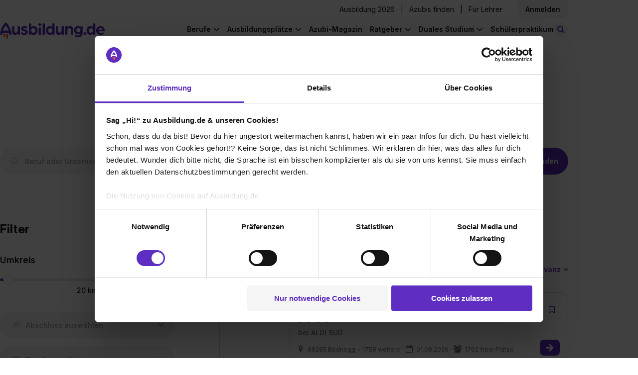

--- FILE ---
content_type: text/html; charset=utf-8
request_url: https://www.ausbildung.de/staedte/bodnegg/
body_size: 37529
content:
<!DOCTYPE html>
<html lang="de">
<head>
<meta charset="utf-8">
<meta content="width=device-width, initial-scale=1.0" name="viewport">
<link crossorigin="" href="https://www.googletagmanager.com" rel="preconnect">
<link crossorigin="" href="https://consent.cookiebot.com" rel="preconnect">
<link href="https://www.ausbildung.de/staedte/bodnegg/" rel="canonical"></link>
<title>Ausbildung Bodnegg 2026 / 2027</title>
<meta content="Ausbildung in Bodnegg - Finde hier alle Ausbildungsbetriebe und freie Lehrstellen in Bodnegg" name="description" />
<meta content="Ausbildung Bodnegg 2026 / 2027" property="og:title" />
<meta content="Ausbildung in Bodnegg - Finde hier alle Ausbildungsbetriebe und freie Lehrstellen in Bodnegg" property="og:description" />
<meta content="https://www.ausbildung.de/assets/open-graph-ausbildung-08befb2023d5f6489514c173aaae8c210d4e01492bad01f919786f662c63c472.png" property="og:image" />
<meta content="index,follow" name="robots" />
<meta name="csrf-param" content="authenticity_token" />
<meta name="csrf-token" content="UyMxtVf7vQaDNBsUepuJGg8k3ysm5JMK2uwihuL3VtYGNFZi4NLf2DoMtOiLFi56kbSjFiU-kdpbNVm-5Do6nQ" />
<link as="font" crossorigin="" href="https://www.ausbildung.de/assets/font-awesome/fontawesome-webfont-2adefcbc041e7d18fcf2d417879dc5a09997aa64d675b7a3c4b6ce33da13f3fe.woff2" rel="preload" type="font/woff2">
<link as="font" crossorigin="" href="https://www.ausbildung.de/assets/arboria-bold-38fd590a9ee1f841372f11f18efddd31ac45f7d356f62507aacc39ad0bc51e4f.otf" rel="preload" type="font/otf">
<link as="font" crossorigin="" href="https://www.ausbildung.de/assets/inter-variable-693b77d4f32ee9b8bfc995589b5fad5e99adf2832738661f5402f9978429a8e3.woff2" rel="preload" type="font/woff">
<link rel="stylesheet" href="https://www.ausbildung.de/assets/pages/frontend/cities/show-a480c1667f227f473981363adc6a5da46b2dfa3bcb6943354495dba992189747.css" />

<script src="https://www.ausbildung.de/assets/application-c189c36e34b44cb22943974e470ab2924712e5bc7a2d0697dc341bfe2fd02899.js" defer="defer"></script>
<link rel="stylesheet" href="https://www.ausbildung.de/assets/application-0d6d1bbb31159c4c2fd660bfd70ded1cfe5ca460600f8b65fe003f396a1f7f48.css" />

<link href="/apple-touch-icon.png" rel="apple-touch-icon" sizes="180x180">
<link href="/favicon-32x32.png" rel="icon" sizes="32x32" type="image/png">
<link href="/favicon-16x16.png" rel="icon" sizes="16x16" type="image/png">
<link href="/site.webmanifest" rel="manifest" type="application/manifest+json">
<link color="#FF6000" href="/safari-pinned-tab.svg" rel="mask-icon">
<meta content="#42eed2" name="msapplication-TileColor">
<meta content="#ffffff" name="theme-color">
<script>
  dataLayer = [{"user_role":"","partner_status":""}, {"event":"initialDL","user_role":"not logged in","user_nef":1,"partner_status":"not logged in","page_type":"Städte","page_target_group":"Schüler","page_category_full":"Städte/Bodnegg","login_status":"not logged in","page_cat":"Städte","content_cat":"Transactional","page_folder1":"staedte","page_folder2":"bodnegg","page_folder3":"keine Zuordnung","page_folder4":"keine Zuordnung","city_size":"other"}];
</script>
<style>
  .async-hide { opacity: 0 !important}
</style>
<script>
  (function(a,s,y,n,c,h,i,d,e){s.className+=' '+y;
  h.end=i=function(){s.className=s.className.replace(RegExp(' ?'+y),'')};
  (a[n]=a[n]||[]).hide=h;setTimeout(function(){i();h.end=null},c);
  })(window,document.documentElement,'async-hide','dataLayer',4000,{'GTM-KJGR87':true});
</script>


<script type="text/javascript">
(function(w,d,s,l,i){w[l]=w[l]||[];w[l].push({'gtm.start':
  new Date().getTime(),event:'gtm.js'});var f=d.getElementsByTagName(s)[0],
  j=d.createElement(s),dl=l!='dataLayer'?'&l='+l:'';j.async=true;j.src=
  '//www.googletagmanager.com/gtm.js?id='+i+dl+'&gtm_auth=RjTJf3l6Wk2KhE72Qv0w0w&gtm_preview=env-1&gtm_cookies_win=x';f.parentNode.insertBefore(j,f);
  })(window,document,'script','dataLayer',"GTM-KJGR87");

</script>

</head>
<body class="">

<div class="flash-message-wrapper">
<div class="flash-messages">
</div>

</div>
<div class="l-wrapper">
<div class="apprentice-link__mobile-only">
<div class="apprentice-link__container">
<a href="/aktuelle-ausbildungsplaetze/">Ausbildung 2026</a>
</div>
</div>
<div class="main-navigation">
<nav class="navigation">
<div class="navigation__container">
<div class="navigation__row navigation__row--management">
<div class="navigation__register">
<div class="navigation__corporations">
<a class="link" href="/aktuelle-ausbildungsplaetze/">Ausbildung 2026</a>
<span class="horizontal_line"></span>
<a class="link" target="blank" href="https://recruiting.ausbildung.de/azubis-finden">Azubis finden</a>
<span class="horizontal_line"></span>
<a class="link" href="/lehrer/">Für Lehrer</a>
</div>
<div class="navigation__main-link-text navigation__login navigation__login--loggedout">
<div class="navigation__login-text link js-open_register_modal" id="navigation__login-link">
<div class="navigation__link-text">
Anmelden
</div>
</div>

</div>
</div>
</div>
<div class="navigation__row navigation__row--general">
<a class="navigation__branding" aria-label="Zur Startseite von Ausbildung.de" href="/"><div class="navigation-logo__wrapper">
<svg xmlns="http://www.w3.org/2000/svg" width="206" height="32" viewBox="0 0 206 32" fill="none" class="navigation-logo__logo">
<path d="M7.03369 22.6137V26.8349C7.03766 27.2909 7.22221 27.7267 7.5469 28.0468C7.87158 28.3669 8.3099 28.5451 8.76575 28.5424H8.87589C9.32828 28.5398 9.76147 28.3592 10.0818 28.0397C10.4022 27.7202 10.584 27.2874 10.5879 26.8349V22.6287L7.03369 22.6137Z" fill="#FC5F12"></path>
<path d="M12.1096 22.6137V29.9195C12.1096 30.3768 12.2908 30.8154 12.6136 31.1393C12.9364 31.4631 13.3744 31.6457 13.8316 31.647H13.9367C14.3948 31.647 14.8341 31.465 15.158 31.141C15.4818 30.8171 15.6638 30.3776 15.6638 29.9195V22.6137H12.1096Z" fill="#FC5F12"></path>
<path d="M16.9051 15.9136H5.78688C7.1435 11.2116 10.072 7.52614 11.3485 6.079C12.625 7.52614 15.5485 11.2066 16.9051 15.9136ZM22.692 23.8303C21.9111 14.9271 18.9025 8.94824 16.5196 5.49814C13.9316 1.7576 11.5638 0.145213 11.4636 0.0801166L11.3485 0L11.2334 0.0801166C11.1332 0.145213 8.76042 1.7576 6.17234 5.49814C3.78951 8.93823 0.785935 14.9171 0 23.8303V24.0556H4.50536L5.00595 20.3051H17.7111L18.2117 24.0556H22.717L22.692 23.8303Z" fill="#5E2DC1"></path>
<path d="M29.7905 24.4512C31.7228 24.4512 33.9905 23.4197 34.9867 21.7872V24.1207H39.1867V7.45603H34.7164V15.9686C34.7164 18.232 33.585 20.1999 31.2522 20.1999C29.1848 20.1999 28.1886 19.1333 28.1886 16.7999V7.45603H23.7233V17.4208C23.7233 21.7522 25.19 24.4312 29.7855 24.4312" fill="#5E2DC1"></path>
<path d="M47.7015 24.451C50.8002 24.451 54.9652 23.084 54.9652 18.988C54.9652 15.5879 51.8665 14.3561 49.0331 13.6901C47.5013 13.3546 46.0996 13.0542 46.0996 12.1228C46.0996 11.4218 47.0658 10.9561 48.102 10.9561C49.7149 10.9815 51.3 11.3808 52.7325 12.1228L54.2343 8.78785C52.3714 7.64847 50.2199 7.0696 48.0369 7.12038C44.9032 7.12038 41.5692 8.92305 41.5692 12.3231C41.5692 15.5228 44.2674 16.6194 47.5764 17.4857C49.0131 17.8863 50.4448 18.1217 50.4448 19.1181C50.4448 20.1146 48.7428 20.5202 47.7115 20.5202C45.8261 20.5573 43.9873 19.9318 42.5153 18.7526L40.9134 22.1877C41.8496 23.054 44.1473 24.451 47.7115 24.451" fill="#5E2DC1"></path>
<path d="M69.4423 15.7883C69.4423 18.4222 67.7103 20.295 65.3124 20.295C63.0447 20.295 61.3427 18.4272 61.3427 15.7883C61.3427 13.1494 63.0097 11.2816 65.3124 11.2816C67.7103 11.2816 69.4423 13.2145 69.4423 15.7883ZM73.9477 15.7883C73.9477 10.9862 70.9441 7.12044 66.3537 7.12044C65.4077 7.10057 64.4686 7.28588 63.601 7.66362C62.7334 8.04137 61.9578 8.60258 61.3277 9.30868V2.18814H56.8674V24.1206H61.0974V22.1176C62.3289 23.72 64.4264 24.4511 66.4288 24.4511C71.0242 24.4511 73.9377 20.5854 73.9377 15.7883" fill="#5E2DC1"></path>
<path d="M88.3049 2.18814H83.8396V24.1206H88.3049V2.18814Z" fill="#5E2DC1"></path>
<path d="M103.018 15.7883C103.018 18.4522 101.351 20.295 99.053 20.295C96.6552 20.295 94.9181 18.3971 94.9181 15.7883C94.9181 13.1794 96.6552 11.2816 99.053 11.2816C101.351 11.2816 103.018 13.2145 103.018 15.7883ZM107.483 24.1206V2.18814H103.018V9.30868C102.389 8.59894 101.613 8.03434 100.744 7.65393C99.8757 7.27351 98.9348 7.08636 97.9868 7.10542C93.3863 7.10542 90.3877 10.9711 90.3877 15.7733C90.3877 20.5754 93.3212 24.4361 97.8967 24.4361C99.899 24.4361 102.027 23.705 103.223 22.1026V24.1056L107.483 24.1206Z" fill="#5E2DC1"></path>
<path d="M116.173 24.4512C118.105 24.4512 120.368 23.4197 121.369 21.7872V24.1207H125.569V7.45603H121.104V15.9686C121.104 18.232 119.967 20.1999 117.635 20.1999C115.572 20.1999 114.571 19.1333 114.571 16.7999V7.45603H110.106V17.4208C110.106 21.7522 111.572 24.4312 116.173 24.4312" fill="#5E2DC1"></path>
<path d="M128.278 24.1207H132.743V15.6882C132.743 13.1544 134.245 11.3568 136.473 11.3568C138.7 11.3568 139.371 12.6537 139.371 15.0873V24.1006H143.836V14.5214C143.836 9.95468 142.305 7.12048 137.904 7.12048C136.884 7.08315 135.87 7.29801 134.952 7.74607C134.034 8.19413 133.241 8.86156 132.643 9.68929V7.45598H128.278V24.1207Z" fill="#5E2DC1"></path>
<path d="M158.248 15.0874C158.248 17.5911 156.551 19.3186 154.218 19.3186C153.68 19.3253 153.146 19.222 152.649 19.0151C152.152 18.8082 151.702 18.5021 151.327 18.1154C150.952 17.7287 150.66 17.2697 150.469 16.7662C150.277 16.2628 150.191 15.7256 150.214 15.1875C150.214 12.7539 151.946 10.9863 154.218 10.9863C154.755 10.9828 155.286 11.087 155.781 11.2927C156.276 11.4985 156.725 11.8016 157.101 12.184C157.477 12.5665 157.772 13.0206 157.969 13.5193C158.166 14.018 158.261 14.5512 158.248 15.0874ZM162.684 20.0948V7.45607H158.444V9.71942C157.547 8.05696 155.345 7.12057 153.212 7.12057C148.582 7.12057 145.703 10.7209 145.703 15.1875C145.703 19.6541 148.602 23.1994 153.212 23.1994C155.68 23.1994 157.477 22.0326 158.218 20.7357C158.226 20.8587 158.214 20.982 158.183 21.1013C158.048 23.7652 156.486 25.6079 153.387 25.6079C151.66 25.6256 149.97 25.1001 148.557 24.1057L146.89 26.9099C148.422 28.1717 150.854 28.9729 153.853 28.9729C159.385 28.9729 162.684 25.5078 162.684 20.0397" fill="#5E2DC1"></path>
<path d="M167.089 24.451C167.607 24.4481 168.112 24.2914 168.541 24.001C168.97 23.7105 169.304 23.2993 169.499 22.8193C169.694 22.3394 169.743 21.8123 169.638 21.3047C169.534 20.7971 169.281 20.332 168.913 19.968C168.544 19.6041 168.076 19.3577 167.567 19.2602C167.058 19.1626 166.532 19.2182 166.055 19.4199C165.577 19.6217 165.171 19.9604 164.886 20.3934C164.602 20.8264 164.452 21.334 164.456 21.8522C164.454 22.1968 164.522 22.5383 164.654 22.8565C164.786 23.1747 164.981 23.4633 165.226 23.7054C165.471 23.9475 165.762 24.1381 166.082 24.2661C166.402 24.3942 166.744 24.4571 167.089 24.451Z" fill="#5E2DC1"></path>
<path d="M183.073 15.7883C183.073 18.4522 181.411 20.295 179.108 20.295C176.71 20.295 174.978 18.3971 174.978 15.7883C174.978 13.1794 176.71 11.2816 179.108 11.2816C181.411 11.2816 183.073 13.2145 183.073 15.7883ZM187.538 24.1206V2.18814H183.073V9.30868C182.444 8.59868 181.668 8.03389 180.799 7.65346C179.931 7.27302 178.99 7.08603 178.042 7.10542C173.446 7.10542 170.448 10.9711 170.448 15.7733C170.448 20.5754 173.381 24.4361 177.957 24.4361C179.959 24.4361 182.087 23.705 183.288 22.1026V24.1056L187.538 24.1206Z" fill="#5E2DC1"></path>
<path d="M201.8 14.3563H193.735C193.891 13.3927 194.379 12.5142 195.116 11.8738C195.852 11.2333 196.79 10.8714 197.765 10.8511C198.751 10.836 199.708 11.1853 200.453 11.832C201.197 12.4788 201.677 13.3776 201.8 14.3563ZM206 15.7183C206 10.9863 202.436 7.12058 197.905 7.12058C196.766 7.11048 195.637 7.32805 194.583 7.76051C193.529 8.19298 192.572 8.83163 191.768 9.639C190.964 10.4464 190.329 11.4062 189.901 12.4622C189.473 13.5182 189.26 14.649 189.275 15.7884C189.275 21.2966 193.54 24.4512 198.406 24.4512C200.607 24.4625 202.762 23.8251 204.603 22.6185L202.936 19.4188C201.592 20.2801 200.027 20.7324 198.431 20.7207C196.233 20.7207 194.336 19.6191 193.8 17.3207H205.895C205.957 16.7888 205.991 16.2538 205.995 15.7183" fill="#5E2DC1"></path>
<path d="M78.1532 7.11038C78.6782 7.11335 79.1923 6.96014 79.63 6.67022C80.0678 6.3803 80.4096 5.96675 80.6119 5.48211C80.8141 4.99748 80.8679 4.46363 80.7662 3.9484C80.6645 3.43316 80.4119 2.95979 80.0407 2.58843C79.6694 2.21707 79.1962 1.96448 78.6811 1.86275C78.166 1.76102 77.6323 1.81474 77.1479 2.01709C76.6634 2.21944 76.2499 2.56129 75.9601 2.9992C75.6702 3.4371 75.5171 3.9513 75.5201 4.47648C75.5279 5.17261 75.8078 5.83802 76.2999 6.33029C76.792 6.82256 77.4573 7.10257 78.1532 7.11038ZM75.9506 24.1356H80.4159V10.1399H75.9506V24.1356Z" fill="#5E2DC1"></path>
</svg>
</div>
</a>
<a class="apprentice-link" href="/aktuelle-ausbildungsplaetze/">Ausbildung 2026</a>
<div class="navigation-search-bar js-navigation-search-bar">
<form class="js-navigation-search-bar-form" id="" action="/suche/" accept-charset="UTF-8" method="get"><div class="navigation-search-bar__form js-main-search">
<div class="input-field input-field--new-ci input-field--what js-autocomplete">
<label class="input-field__label" for="navigation-search-bar-what"><i class="icon-search"></i>
</label><input id="navigation-search-bar-what" class="navigation-search-bar__input navigation-search-bar__input--what js-search-what" placeholder="Beruf oder Unternehmen" autocomplete="off" data-autocomplete="{&quot;url&quot;:&quot;/ajax/search_autocomplete/&quot;,&quot;data&quot;:{&quot;limit&quot;:10}}" data-disable-autocomplete-form-submit="false" type="text" name="form_main_search[what]" />
<button aria-label="Eingabe löschen" class="clear-input clear-input--hidden js-clear-input" tabindex="-1" type="button">
<span class="clear-input__icon-background">
<i class="icon-times"></i>
</span>
</button>
<div class="js-autocomplete__container"></div>
</div>
<div class="input-field input-field--new-ci input-field--where js-autocomplete js-autocomplete-where">
<label class="input-field__label" for="navigation-search-bar-where"><i class="icon-map-marker"></i>
</label><input id="navigation-search-bar-where" class="navigation-search-bar__input navigation-search-bar__input--where js-search-where" placeholder="Ort oder Postleitzahl" autocomplete="off" data-autocomplete="{&quot;url&quot;:&quot;/ajax/city_autocomplete/&quot;,&quot;data&quot;:{&quot;limit&quot;:0,&quot;unique&quot;:0}}" data-cities="{&quot;url&quot;:&quot;/ajax/last_searched_cities/&quot;}" data-set-search-geocode-url="/ajax/set_search_geocode/" data-remove-search-geocode-url="/ajax/remove_search_geocode/" data-disable-autocomplete-form-submit="false" type="text" name="form_main_search[where]" />
<button aria-label="Eingabe löschen" class="clear-input clear-input--hidden js-clear-input" tabindex="-1" type="button">
<span class="clear-input__icon-background">
<i class="icon-times"></i>
</span>
</button>
<div class="js-autocomplete__container"></div>
</div>
<button type="submit" class="search-button btn-filled"><span class="search-button__label">Stellen finden</span>
</button><input type="hidden" name="t_search_type" value="nav" autocomplete="off" />
<input type="hidden" name="t_what" value="" class="" data-mirror-target="" autocomplete="off" />
<input type="hidden" name="t_where" value="" class="" data-mirror-target="" autocomplete="off" />

</div>
</form><button class="js-toggle-search-button navigation-search-button">
<small class="navigation-search-button__icon">
<i class="icon-search-toggle"></i>
</small>
<span class="navigation-search-button__search-button-text">
Stellen finden
</span>
</button>
</div>

<div class="navigation-links-container js-navigation-links-container">
<button aria-label="Hauptnavigation öffnen/schließen" class="burger-button js-toggle-navigation">
<i class="fa fa-bars"></i>
</button>
<div class="navigation__links">
<div class="navigation__links-content">
<ul class="navigation__list navigation__list--desktop">
<li class="navigation__item">
<div class="navigation__main-link navigation__main-link-text">
Berufe
</div>
<ul class="list navigation__dropdown">
<li class="list__item list__item--link">
<a class="list__link" href="/berufe/"><span>Berufe entdecken</span>
</a></li>
<li class="list__item list__item--link">
<a class="list__link" href="/berufe/beliebteste/"><span>Die beliebtesten Berufe</span>
</a></li>
<li class="list__item list__item--link">
<a class="list__link" href="/berufe/bestbezahlte/"><span>Die bestbezahlten Berufe</span>
</a></li>
<li class="list__item list__item--link">
<a class="list__link" href="/berufe/themen/"><span>Berufe nach Themen</span>
</a></li>
<li class="list__item list__item--link nbb">
<a class="list__link" href="/berufe/glossar/"><span>Berufe A-Z</span>
</a></li>
<li class="list__item list__item--teaser">
<div class="list__item--teaser__title">
Noch keine Ahnung?
</div>
<a class="LinkToQuiz link--dotted" href="/berufscheck/">Mach unseren Berufscheck
</a></li>
</ul>

</li>
<li class="navigation__item">
<div class="navigation__main-link navigation__main-link-text">
Ausbildungsplätze
</div>
<ul class="list navigation__dropdown">
<li class="list__item list__item--link">
<a class="list__link" href="https://www.ausbildung.de/aktuelle-ausbildungsplaetze/"><span>Ausbildung 2026</span>
</a></li>
<li class="list__item list__item--link">
<a class="list__link" href="/suche/"><span>Ausbildungsplatz finden</span>
</a></li>
<li class="list__item list__item--link">
<a class="list__link" href="/bundeslaender/"><span>Alle Bundesländer</span>
</a></li>
<li class="list__item list__item--link">
<a class="list__link" href="/staedte/alle/"><span>Alle Städte</span>
</a></li>
<li class="list__item list__item--link">
<a class="list__link" href="/branchen/"><span>Alle Branchen</span>
</a></li>
<li class="list__item list__item--link">
<a class="list__link" href="/unternehmen/alle/"><span>Alle Unternehmen</span>
</a></li>
</ul>

</li>
<li class="navigation__item--single">
<div class="navigation__main-link navigation__main-link-blog"><a href="/magazin/">Azubi-Magazin</a></div>
</li>
<li class="navigation__item">
<div class="navigation__main-link navigation__main-link-text">Ratgeber</div>
<ul class="list navigation__dropdown">
<li class="list__item list__item--link">
<a class="list__link" href="https://www.ausbildung.de/ratgeber/bewerbung/"><span>Bewerbung</span>
</a></li>
<li class="list__item list__item--link">
<a class="list__link" href="https://www.ausbildung.de/ratgeber/gehalt/"><span>Gehalt</span>
</a></li>
<li class="list__item list__item--link">
<a class="list__link" href="https://www.ausbildung.de/ratgeber/ausbildungsarten/"><span>Ausbildungsarten</span>
</a></li>
<li class="list__item list__item--link">
<a class="list__link" href="https://www.ausbildung.de/ratgeber/berichtsheft/"><span>Berichtsheft</span>
</a></li>
<li class="list__item list__item--link">
<a class="list__link" href="https://www.ausbildung.de/ratgeber/"><span>Alle Themen</span>
</a></li>
</ul>

</li>
<li class="navigation__item">
<div class="navigation__main-link navigation__main-link-text">Duales Studium</div>
<ul class="list navigation__dropdown">
<li class="list__item list__item--link">
<a class="list__link" href="https://www.ausbildung.de/aktuelle-duale-studienplaetze/"><span>Duale Studienplätze 2026</span>
</a></li>
<li class="list__item list__item--link">
<a class="list__link" href="/duales-studium/"><span>Infos zum dualen Studium</span>
</a></li>
<li class="list__item list__item--link">
<a class="list__link" href="/duales-studium/studiengaenge/"><span>Duale Studiengänge</span>
</a></li>
<li class="list__item list__item--link">
<a class="list__link" href="/duales-studium/unternehmen/"><span>Alle Unternehmen</span>
</a></li>
<li class="list__item list__item--link">
<a class="list__link" href="/duales-studium/staedte/"><span>Alle Städte</span>
</a></li>
</ul>

</li>
<li class="navigation__item--single">
<div class="navigation__main-link navigation__main-link-blog"><a href="/schuelerpraktikum/">Schülerpraktikum</a></div>
</li>
</ul>
<div class="navigation__item" id="sign-in">
<div class="navigation__login-text" id="navigation__login-link">
<div class="list__link js-open_register_modal">
Anmelden
</div>
</div>
</div>
</div>
</div>
</div>
</div>
</div>
</nav>
</div>


<div class="modal modal--hidden js-modal-login">
<div class="modal__card">
<article class="simple-card">
<div class="modal__close js-login-modal-cross"></div>
<div class="simple-card__body register__simple-card__body">
<div class="title title--section">Einloggen</div>
<div class="login">
<div class="modal__content">
<form class="modal__form" id="modal-login" action="/ajax/account/signin/" accept-charset="UTF-8" method="post"><input type="hidden" name="authenticity_token" value="_4sUkqMQjQFIXTeXShKw4TEOl2Yu5K36N5Zf3GNAz-NeT_-WzD9jkheUtyNMAQM7Zj0lAFms3nUi3Iu2a7szfA" autocomplete="off" /><input name="signin[contact_me_after_sign_in]" type="hidden" value="0" autocomplete="off" /><input autocomplete="off" style="position: absolute; top: 0; left: 0; opacity: 0 !important;" tabindex="-1" type="checkbox" value="1" name="signin[contact_me_after_sign_in]" id="signin_contact_me_after_sign_in" />

<input id="modal-login-target-path" autocomplete="off" type="hidden" name="signin[target_path]" />
<div class="input-field">
<label class="input-field__label" for="email_login_modal">E-Mail-Adresse
</label><input class="input-field__input modal__input modal__email js-modal__email" placeholder="E-Mail-Adresse" id="email_login_modal" type="text" name="signin[email]" />
</div>
<div class="input-field">
<label class="input-field__label" for="password-field-080e7e13-1592-4222-807a-cdb6a63a4d5a">Passwort
</label><div class="password-field password-field--hide-text input-field__input">
<input placeholder="Passwort" class="password-field__input modal__password js-modal__password" id="password-field-080e7e13-1592-4222-807a-cdb6a63a4d5a" type="password" name="signin[password]" />
<i class="password-field__icon"></i>
</div>

</div>
<div class="input-field">
<input name="signin[ackbar]" type="hidden" value="0" autocomplete="off" /><input class="modal__ackbar checkbox--hidden" type="checkbox" value="1" name="signin[ackbar]" id="signin_ackbar" />
</div>
<div class="login__error">
<div class="modal__general"></div>
</div>
<div class="password-reset-link">
<a href="/dashboard/passwort-vergessen/">Passwort vergessen?</a>
</div>
<input type="submit" name="commit" value="Login" class="btn-filled modal__submit js-modal__submit--login" data-disable-with="Login" />
<div class="login__register">
<div class="login__register--question">
Du hast noch keinen Account?
<div class="login__register--link">
<a class="js-open_register_modal link--dotted" href="#">Jetzt kostenlos registrieren</a>
</div>
</div>
</div>
</form><div class="divider">
<hr class="dotted-hr">
<span>ODER</span>
</div>
<a class="gsi-material-button" style="display: flex; text-decoration: none; color: #1f1f1f;" href="https://www.ausbildung.de/auth/google_oauth2/new/"><div class="gsi-material-button-state"></div>
<div class="gsi-material-button-content-wrapper">
<div class="gsi-material-button-icon">
<svg style="display: block;" version="1.1" viewBox="0 0 48 48" xmlns="http://www.w3.org/2000/svg">
<path d="M24 9.5c3.54 0 6.71 1.22 9.21 3.6l6.85-6.85C35.9 2.38 30.47 0 24 0 14.62 0 6.51 5.38 2.56 13.22l7.98 6.19C12.43 13.72 17.74 9.5 24 9.5z" fill="#EA4335"></path>
<path d="M46.98 24.55c0-1.57-.15-3.09-.38-4.55H24v9.02h12.94c-.58 2.96-2.26 5.48-4.78 7.18l7.73 6c4.51-4.18 7.09-10.36 7.09-17.65z" fill="#4285F4"></path>
<path d="M10.53 28.59c-.48-1.45-.76-2.99-.76-4.59s.27-3.14.76-4.59l-7.98-6.19C.92 16.46 0 20.12 0 24c0 3.88.92 7.54 2.56 10.78l7.97-6.19z" fill="#FBBC05"></path>
<path d="M24 48c6.48 0 11.93-2.13 15.89-5.81l-7.73-6c-2.15 1.45-4.92 2.3-8.16 2.3-6.26 0-11.57-4.22-13.47-9.91l-7.98 6.19C6.51 42.62 14.62 48 24 48z" fill="#34A853"></path>
<path d="M0 0h48v48H0z" fill="none"></path>
</svg>
</div>
<span class="gsi-material-button-contents">Weiter mit Google</span>
</div>
</a>
</div>
</div>
</div>
</article>
</div>
</div>

<div class="modal modal--hidden js-modal-register">
<div class="modal__card modal__card--register">
<article class="simple-card">
<div class="simple-card__body">
<div class="modal__close js-register-modal-cross"></div>
<div class="register">
<div class="register__wrapper">
<div class="register__benefits">
<div class="register__benefits-container">
<svg xmlns="http://www.w3.org/2000/svg" width="155" height="24" viewBox="0 0 155 24" fill="none" class="register__benefits-title-svg">
<path d="M5.2749 17.1494V20.3506C5.27788 20.6964 5.41629 21.0269 5.65981 21.2697C5.90332 21.5124 6.23206 21.6476 6.57395 21.6456H6.65655C6.99584 21.6436 7.32073 21.5066 7.561 21.2643C7.80128 21.022 7.93762 20.6938 7.94058 20.3506V17.1608L5.2749 17.1494Z" fill="#FC5F12"></path>
<path d="M9.08181 17.1494V22.6899C9.08181 23.0367 9.21776 23.3693 9.45986 23.6149C9.70197 23.8605 10.0305 23.999 10.3733 24H10.4522C10.7957 24 11.1252 23.862 11.3681 23.6163C11.611 23.3706 11.7475 23.0373 11.7475 22.6899V17.1494H9.08181Z" fill="#FC5F12"></path>
<path d="M12.6788 12.0683H4.34016C5.35762 8.50251 7.55398 5.70758 8.51137 4.61011C9.46876 5.70758 11.6614 8.49871 12.6788 12.0683ZM17.019 18.0721C16.4333 11.3202 14.1769 6.78605 12.3897 4.16961C10.4487 1.33291 8.67281 0.110125 8.59772 0.0607578L8.51137 0L8.42502 0.0607578C8.34993 0.110125 6.57031 1.33291 4.62925 4.16961C2.84213 6.77846 0.589451 11.3126 0 18.0721V18.243H3.37902L3.75446 15.3987H13.2833L13.6587 18.243H17.0378L17.019 18.0721Z" fill="white"></path>
<path d="M22.3429 18.543C23.7921 18.543 25.4929 17.7607 26.24 16.5227V18.2923H29.39V5.65441H26.0373V12.1101C26.0373 13.8265 25.1888 15.3189 23.4392 15.3189C21.8886 15.3189 21.1414 14.5101 21.1414 12.7405V5.65441H17.7925V13.2113C17.7925 16.4961 18.8925 18.5278 22.3391 18.5278" fill="white"></path>
<path d="M35.7761 18.5429C38.1002 18.5429 41.2239 17.5062 41.2239 14.3998C41.2239 11.8214 38.8999 10.8872 36.7748 10.3821C35.626 10.1277 34.5747 9.89986 34.5747 9.19353C34.5747 8.66189 35.2993 8.30872 36.0765 8.30872C37.2862 8.32798 38.475 8.63086 39.5494 9.19353L40.6757 6.66442C39.2785 5.80035 37.6649 5.36135 36.0277 5.39987C33.6774 5.39987 31.1769 6.76695 31.1769 9.34543C31.1769 11.772 33.2006 12.6036 35.6823 13.2606C36.7598 13.5644 37.8336 13.7429 37.8336 14.4986C37.8336 15.2543 36.5571 15.5619 35.7836 15.5619C34.3696 15.5899 32.9905 15.1156 31.8865 14.2214L30.6851 16.8264C31.3872 17.4834 33.1105 18.5429 35.7836 18.5429" fill="white"></path>
<path d="M52.0818 11.9733C52.0818 13.9708 50.7827 15.391 48.9843 15.391C47.2836 15.391 46.007 13.9746 46.007 11.9733C46.007 9.97205 47.2573 8.5556 48.9843 8.5556C50.7827 8.5556 52.0818 10.0214 52.0818 11.9733ZM55.4608 11.9733C55.4608 8.33155 53.2081 5.39991 49.7652 5.39991C49.0557 5.38484 48.3514 5.52537 47.7007 5.81184C47.05 6.09831 46.4684 6.52392 45.9958 7.0594V1.65941H42.6505V18.2923H45.8231V16.7733C46.7467 17.9885 48.3198 18.5429 49.8216 18.5429C53.2682 18.5429 55.4533 15.6113 55.4533 11.9733" fill="white"></path>
<path d="M66.2287 1.65941H62.8797V18.2923H66.2287V1.65941Z" fill="white"></path>
<path d="M77.2633 11.9733C77.2633 13.9936 76.0131 15.391 74.2898 15.391C72.4914 15.391 71.1886 13.9518 71.1886 11.9733C71.1886 9.99484 72.4914 8.5556 74.2898 8.5556C76.0131 8.5556 77.2633 10.0214 77.2633 11.9733ZM80.6123 18.2923V1.65941H77.2633V7.0594C76.7915 6.52115 76.2097 6.09298 75.5583 5.80449C74.9068 5.51599 74.2011 5.37407 73.4901 5.38852C70.0397 5.38852 67.7908 8.32016 67.7908 11.9619C67.7908 15.6037 69.9909 18.5315 73.4225 18.5315C74.9243 18.5315 76.5199 17.9771 77.4172 16.7619V18.2809L80.6123 18.2923Z" fill="white"></path>
<path d="M87.1297 18.543C88.5789 18.543 90.2759 17.7607 91.0268 16.5227V18.2923H94.1768V5.65441H90.8278V12.1101C90.8278 13.8265 89.9756 15.3189 88.226 15.3189C86.6792 15.3189 85.9283 14.5101 85.9283 12.7405V5.65441H82.5793V13.2113C82.5793 16.4961 83.6793 18.5278 87.1297 18.5278" fill="white"></path>
<path d="M96.2084 18.2923H99.5573V11.8974C99.5573 9.97588 100.684 8.61259 102.354 8.61259C104.025 8.61259 104.528 9.59613 104.528 11.4417V18.2771H107.877V11.0126C107.877 7.54931 106.728 5.39994 103.428 5.39994C102.663 5.37163 101.902 5.53457 101.214 5.87437C100.526 6.21416 99.931 6.72031 99.4822 7.34804V5.65437H96.2084V18.2923Z" fill="white"></path>
<path d="M118.686 11.4418C118.686 13.3405 117.413 14.6506 115.664 14.6506C115.26 14.6556 114.859 14.5773 114.487 14.4204C114.114 14.2635 113.776 14.0314 113.495 13.7381C113.214 13.4449 112.995 13.0967 112.852 12.715C112.708 12.3332 112.643 11.9258 112.66 11.5177C112.66 9.67215 113.959 8.33164 115.664 8.33164C116.066 8.32899 116.464 8.40802 116.836 8.56405C117.207 8.72008 117.544 8.94993 117.826 9.23998C118.107 9.53003 118.329 9.87437 118.477 10.2526C118.625 10.6308 118.696 11.0352 118.686 11.4418ZM122.013 15.2392V5.65444H118.833V7.37089C118.161 6.11013 116.509 5.40001 114.909 5.40001C111.436 5.40001 109.278 8.13038 109.278 11.5177C109.278 14.905 111.451 17.5937 114.909 17.5937C116.76 17.5937 118.108 16.7088 118.664 15.7253C118.669 15.8185 118.66 15.912 118.637 16.0025C118.536 18.0228 117.365 19.4202 115.041 19.4202C113.745 19.4336 112.478 19.0351 111.418 18.281L110.167 20.4076C111.316 21.3645 113.141 21.9721 115.39 21.9721C119.538 21.9721 122.013 19.3443 122.013 15.1975" fill="white"></path>
<path d="M125.317 18.5429C125.705 18.5406 126.084 18.4218 126.406 18.2015C126.728 17.9813 126.978 17.6694 127.124 17.3054C127.271 16.9414 127.307 16.5417 127.229 16.1568C127.15 15.7719 126.961 15.4191 126.685 15.1431C126.408 14.8671 126.057 14.6803 125.675 14.6063C125.294 14.5323 124.899 14.5745 124.541 14.7274C124.183 14.8804 123.878 15.1373 123.665 15.4657C123.451 15.794 123.339 16.179 123.342 16.572C123.341 16.8334 123.391 17.0923 123.491 17.3336C123.59 17.575 123.736 17.7938 123.92 17.9774C124.104 18.161 124.322 18.3056 124.562 18.4027C124.802 18.4998 125.058 18.5474 125.317 18.5429Z" fill="white"></path>
<path d="M137.305 11.9733C137.305 13.9936 136.058 15.391 134.331 15.391C132.533 15.391 131.234 13.9518 131.234 11.9733C131.234 9.99484 132.533 8.5556 134.331 8.5556C136.058 8.5556 137.305 10.0214 137.305 11.9733ZM140.653 18.2923V1.65941H137.305V7.0594C136.833 6.52095 136.251 6.09264 135.6 5.80413C134.948 5.51562 134.242 5.37381 133.531 5.38852C130.085 5.38852 127.836 8.32016 127.836 11.9619C127.836 15.6037 130.036 18.5315 133.467 18.5315C134.969 18.5315 136.565 17.9771 137.466 16.7619V18.2809L140.653 18.2923Z" fill="white"></path>
<path d="M151.35 10.8873H145.302C145.418 10.1566 145.785 9.49039 146.337 9.00469C146.889 8.51898 147.592 8.24453 148.324 8.22912C149.063 8.21765 149.781 8.48254 150.339 8.97304C150.898 9.46354 151.258 10.1452 151.35 10.8873ZM154.5 11.9203C154.5 8.33165 151.827 5.40001 148.429 5.40001C147.575 5.39236 146.727 5.55735 145.937 5.88532C145.147 6.21329 144.429 6.69762 143.826 7.3099C143.223 7.92219 142.747 8.65009 142.426 9.45091C142.105 10.2517 141.945 11.1093 141.956 11.9734C141.956 16.1506 145.155 18.543 148.804 18.543C150.455 18.5516 152.072 18.0682 153.453 17.1531L152.202 14.7266C151.194 15.3798 150.02 15.7228 148.823 15.7139C147.175 15.7139 145.752 14.8785 145.35 13.1354H154.421C154.468 12.732 154.493 12.3264 154.496 11.9203" fill="white"></path>
<path d="M58.6149 5.39228C59.0086 5.39453 59.3942 5.27834 59.7225 5.05848C60.0509 4.83861 60.3072 4.52499 60.4589 4.15746C60.6106 3.78992 60.6509 3.38507 60.5746 2.99433C60.4983 2.6036 60.3089 2.24461 60.0305 1.96298C59.7521 1.68135 59.3972 1.4898 59.0108 1.41265C58.6245 1.3355 58.2243 1.37624 57.8609 1.5297C57.4975 1.68315 57.1874 1.9424 56.9701 2.27449C56.7527 2.60659 56.6378 2.99654 56.64 3.39482C56.6459 3.92274 56.8558 4.42737 57.2249 4.80069C57.594 5.17401 58.0929 5.38636 58.6149 5.39228ZM56.9629 18.3036H60.3119V7.68974H56.9629V18.3036Z" fill="white"></path>
</svg>
<div class="register__benefit">
<svg xmlns="http://www.w3.org/2000/svg" width="16" height="17" viewBox="0 0 16 17" fill="none" class="register__benefit--check">
<path d="M15.75 8.5C15.75 4.25 12.25 0.75 8 0.75C3.71875 0.75 0.25 4.25 0.25 8.5C0.25 12.7812 3.71875 16.25 8 16.25C12.25 16.25 15.75 12.7812 15.75 8.5ZM7.09375 12.625C6.90625 12.8125 6.5625 12.8125 6.375 12.625L3.125 9.375C2.9375 9.1875 2.9375 8.84375 3.125 8.65625L3.84375 7.96875C4.03125 7.75 4.34375 7.75 4.53125 7.96875L6.75 10.1562L11.4375 5.46875C11.625 5.25 11.9375 5.25 12.125 5.46875L12.8438 6.15625C13.0312 6.34375 13.0312 6.6875 12.8438 6.875L7.09375 12.625Z" fill="#42EED2"></path>
</svg>
<span class="register__benefits-bold-text">
Schneller bewerben
</span>
</div>
<div class="register__benefits-description">
Profil einmal ausfüllen und so schneller bewerben
</div>
<div class="register__benefit">
<svg xmlns="http://www.w3.org/2000/svg" width="16" height="17" viewBox="0 0 16 17" fill="none" class="register__benefit--check">
<path d="M15.75 8.5C15.75 4.25 12.25 0.75 8 0.75C3.71875 0.75 0.25 4.25 0.25 8.5C0.25 12.7812 3.71875 16.25 8 16.25C12.25 16.25 15.75 12.7812 15.75 8.5ZM7.09375 12.625C6.90625 12.8125 6.5625 12.8125 6.375 12.625L3.125 9.375C2.9375 9.1875 2.9375 8.84375 3.125 8.65625L3.84375 7.96875C4.03125 7.75 4.34375 7.75 4.53125 7.96875L6.75 10.1562L11.4375 5.46875C11.625 5.25 11.9375 5.25 12.125 5.46875L12.8438 6.15625C13.0312 6.34375 13.0312 6.6875 12.8438 6.875L7.09375 12.625Z" fill="#42EED2"></path>
</svg>
<span class="register__benefits-bold-text">
Stellen merken
</span>
</div>
<div class="register__benefits-description">
Stellen für spätere Bewerbungen merken
</div>
<div class="register__benefit">
<svg xmlns="http://www.w3.org/2000/svg" width="16" height="17" viewBox="0 0 16 17" fill="none" class="register__benefit--check">
<path d="M15.75 8.5C15.75 4.25 12.25 0.75 8 0.75C3.71875 0.75 0.25 4.25 0.25 8.5C0.25 12.7812 3.71875 16.25 8 16.25C12.25 16.25 15.75 12.7812 15.75 8.5ZM7.09375 12.625C6.90625 12.8125 6.5625 12.8125 6.375 12.625L3.125 9.375C2.9375 9.1875 2.9375 8.84375 3.125 8.65625L3.84375 7.96875C4.03125 7.75 4.34375 7.75 4.53125 7.96875L6.75 10.1562L11.4375 5.46875C11.625 5.25 11.9375 5.25 12.125 5.46875L12.8438 6.15625C13.0312 6.34375 13.0312 6.6875 12.8438 6.875L7.09375 12.625Z" fill="#42EED2"></path>
</svg>
<span class="register__benefits-bold-text">
Benachrichtigen lassen
</span>
</div>
<div class="register__benefits-description">
Mit dem Jobletter als Erstes neue Stellen entdecken
</div>
<div class="register__benefit">
<svg xmlns="http://www.w3.org/2000/svg" width="16" height="17" viewBox="0 0 16 17" fill="none" class="register__benefit--check">
<path d="M15.75 8.5C15.75 4.25 12.25 0.75 8 0.75C3.71875 0.75 0.25 4.25 0.25 8.5C0.25 12.7812 3.71875 16.25 8 16.25C12.25 16.25 15.75 12.7812 15.75 8.5ZM7.09375 12.625C6.90625 12.8125 6.5625 12.8125 6.375 12.625L3.125 9.375C2.9375 9.1875 2.9375 8.84375 3.125 8.65625L3.84375 7.96875C4.03125 7.75 4.34375 7.75 4.53125 7.96875L6.75 10.1562L11.4375 5.46875C11.625 5.25 11.9375 5.25 12.125 5.46875L12.8438 6.15625C13.0312 6.34375 13.0312 6.6875 12.8438 6.875L7.09375 12.625Z" fill="#42EED2"></path>
</svg>
<span class="register__benefits-bold-text">
Updates erhalten
</span>
</div>
<div class="register__benefits-description">
Von Unternehmen Updates zu Azubi-Events erhalten
</div>
</div>
</div>
<div class="register__content">
<div class="register__title">
Erstelle dein
<div class="register__title--withspan">
<span>Ausbildung.de</span>
</div><span>-Konto</span></div>
<form class="modal__form" id="modal-register" action="/ajax/account/signup/" accept-charset="UTF-8" method="post"><input type="hidden" name="authenticity_token" value="LBTeJSSW5tLlvOF5Cxf4tRfL2gqFtUM6NK0hQA_0qUevjlUNQ7sexHJ1979Aq0uDWB1bmQDY0-fF8mOpG4y_Qg" autocomplete="off" /><input name="signup[contact_me_after_sign_in]" type="hidden" value="0" autocomplete="off" /><input autocomplete="off" style="position: absolute; top: 0; left: 0; opacity: 0 !important;" tabindex="-1" type="checkbox" value="1" name="signup[contact_me_after_sign_in]" id="signup_contact_me_after_sign_in" />

<input id="modal-register-target-path" autocomplete="off" type="hidden" name="signup[target_path]" />
<div class="input-field">
<div class="cake fa fa-birthday-cake js-cake"></div>
<select class="js-modal-age-field js-modal-selectize selectize-control--full-width selectize-control--register-form" id="age_modal" name="signup[age]"><option value="">Alter auswählen</option>
<option value="14">14</option>
<option value="15">15</option>
<option value="16">16</option>
<option value="17">17</option>
<option value="18">18 oder älter</option></select>
</div>
<div class="input-field">
<label class="input-field__label" for="email_modal"><i class="icon-at user-at"></i>
</label><input class="input-field__input modal__email js-modal__user_email" placeholder="E-Mail-Adresse" id="email_modal" type="text" name="signup[email]" />
</div>
<div class="js-modal-parent-email-field">
<div class="input-field">
<label class="input-field__label" for="parent_email_modal"><i class="icon-at parent-at"></i>
</label><input class="input-field__input modal__parent_email js-modal__parent_email" placeholder="E-Mail-Adresse deines Erziehungsberechtigten" id="parent_email_modal" type="text" name="signup[parent_email]" />
</div>
<div class="register__age-info">
Wenn du jünger als 16 Jahre alt bist, benötigen wir nach europäischem Datenschutzgesetz die Einwilligung eines deiner Erziehungsberechtigten.
</div>
</div>
<div class="input-field">
<label class="input-field__label" for="password-field-bc96dd4c-1736-4299-9ce9-fbeb0894b305"><i class="icon-lock pw-lock"></i>
</label><div class="password-field password-field--hide-text input-field__input">
<input placeholder="Passwort" class="password-field__input js-password-input-validation modal__new_password" id="password-field-bc96dd4c-1736-4299-9ce9-fbeb0894b305" type="password" name="signup[new_password]" />
<i class="password-field__icon"></i>
</div>

<div class="password-validation">
<p class="password-validation__info"></p>
</div>

</div>
<p class="register__privacy-info">
Ich habe die Informationen zur Verarbeitung meiner Daten gelesen und bin mit den
<a href="/datenschutz/">Datenschutzbestimmungen</a>
und
<a href="/nutzungsbedingungen/">Nutzungbedingungen</a>
einverstanden.
</p>
<button class="btn-filled btn-growing-md modal__submit js-modal__submit--register js-submit-btn" type="submit">
Jetzt kostenlos registrieren
</button>
<div class="ajax-spinner ajax-spinner--inactive js-ajax-spinner"></div>

</form><div class="divider">
<hr class="dotted-hr">
<span>ODER</span>
</div>
<a class="gsi-material-button" style="display: flex; text-decoration: none; color: #1f1f1f;" href="https://www.ausbildung.de/auth/google_oauth2/new/"><div class="gsi-material-button-state"></div>
<div class="gsi-material-button-content-wrapper">
<div class="gsi-material-button-icon">
<svg style="display: block;" version="1.1" viewBox="0 0 48 48" xmlns="http://www.w3.org/2000/svg">
<path d="M24 9.5c3.54 0 6.71 1.22 9.21 3.6l6.85-6.85C35.9 2.38 30.47 0 24 0 14.62 0 6.51 5.38 2.56 13.22l7.98 6.19C12.43 13.72 17.74 9.5 24 9.5z" fill="#EA4335"></path>
<path d="M46.98 24.55c0-1.57-.15-3.09-.38-4.55H24v9.02h12.94c-.58 2.96-2.26 5.48-4.78 7.18l7.73 6c4.51-4.18 7.09-10.36 7.09-17.65z" fill="#4285F4"></path>
<path d="M10.53 28.59c-.48-1.45-.76-2.99-.76-4.59s.27-3.14.76-4.59l-7.98-6.19C.92 16.46 0 20.12 0 24c0 3.88.92 7.54 2.56 10.78l7.97-6.19z" fill="#FBBC05"></path>
<path d="M24 48c6.48 0 11.93-2.13 15.89-5.81l-7.73-6c-2.15 1.45-4.92 2.3-8.16 2.3-6.26 0-11.57-4.22-13.47-9.91l-7.98 6.19C6.51 42.62 14.62 48 24 48z" fill="#34A853"></path>
<path d="M0 0h48v48H0z" fill="none"></path>
</svg>
</div>
<span class="gsi-material-button-contents">Weiter mit Google</span>
</div>
</a>
<div class="modal-divider modal-divider--second">
<hr class="dotted-hr">
</div>
<div class="register__login">
<div class="register__login--question">
Du hast bereits einen Account?
<div class="register__login--link">
<a class="js-open_login_modal link--dotted" href="#"> Einloggen</a>
</div>
</div>
</div>
</div>
</div>
</div>
</div>
</article>
</div>
</div>

<main>
<header class="lp-header">
<h1 class="title title--page">
Ausbildung Bodnegg 2026 / 2027
</h1>
</header>

<section class="lp-search lp-search--city">
<div class="main-search-with-results main-search-with-results--sidebar js-main-search-with-results">
<form class="js-main-search-form" id="new_form_main_search" action="/suche/" accept-charset="UTF-8" method="get"><input class="js-search-rlon" autocomplete="off" type="hidden" value="9.9936818" name="form_main_search[rlon]" id="form_main_search_rlon" />
<input class="js-search-rlat" autocomplete="off" type="hidden" value="53.5510846" name="form_main_search[rlat]" id="form_main_search_rlat" />
<input class="js-search-video_application_on" autocomplete="off" type="hidden" name="form_main_search[video_application_on]" id="form_main_search_video_application_on" />
<input class="js-search-show_integrated_degree_programs" autocomplete="off" type="hidden" value="true" name="form_main_search[show_integrated_degree_programs]" id="form_main_search_show_integrated_degree_programs" />
<input class="js-search-show_educational_trainings" autocomplete="off" type="hidden" value="true" name="form_main_search[show_educational_trainings]" id="form_main_search_show_educational_trainings" />
<input class="js-search-show_qualifications" autocomplete="off" type="hidden" value="true" name="form_main_search[show_qualifications]" id="form_main_search_show_qualifications" />
<input class="js-search-show_regular_apprenticeships" autocomplete="off" type="hidden" value="true" name="form_main_search[show_regular_apprenticeships]" id="form_main_search_show_regular_apprenticeships" />
<input class="js-search-show_inhouse_trainings" autocomplete="off" type="hidden" value="true" name="form_main_search[show_inhouse_trainings]" id="form_main_search_show_inhouse_trainings" />
<input class="js-search-show_educational_trainings_and_regular_apprenticeships" autocomplete="off" type="hidden" value="true" name="form_main_search[show_educational_trainings_and_regular_apprenticeships]" id="form_main_search_show_educational_trainings_and_regular_apprenticeships" />
<input class="js-search-show_training_programs" autocomplete="off" type="hidden" value="true" name="form_main_search[show_training_programs]" id="form_main_search_show_training_programs" />
<input class="js-search-radius" autocomplete="off" type="hidden" value="20" name="form_main_search[radius]" id="form_main_search_radius" />
<input class="js-min-radius" autocomplete="off" type="hidden" value="0" name="form_main_search[min_radius]" id="form_main_search_min_radius" />
<input class="js-search-profession_public_id" autocomplete="off" type="hidden" name="form_main_search[profession_public_id]" id="form_main_search_profession_public_id" />
<input class="js-search-profession_topic_public_id" autocomplete="off" type="hidden" name="form_main_search[profession_topic_public_id]" id="form_main_search_profession_topic_public_id" />
<input class="js-search-industry_public_id" autocomplete="off" type="hidden" name="form_main_search[industry_public_id]" id="form_main_search_industry_public_id" />
<input class="js-search-expected_graduation" autocomplete="off" type="hidden" name="form_main_search[expected_graduation]" id="form_main_search_expected_graduation" />
<input class="js-search-starts_no_earlier_than" autocomplete="off" type="hidden" name="form_main_search[starts_no_earlier_than]" id="form_main_search_starts_no_earlier_than" />
<input class="js-search-sort-order" id="search_sort_order" autocomplete="off" type="hidden" name="form_main_search[sort_order]" />
<input class="js-breaker-tile" autocomplete="off" type="hidden" value="true" name="form_main_search[breaker_tile]" id="form_main_search_breaker_tile" />
<input class="js-corporation-promote-foreign-applications" autocomplete="off" type="hidden" value="false" name="form_main_search[corporation_promote_foreign_applications]" id="form_main_search_corporation_promote_foreign_applications" />
<div class="main-search-with-results__form js-main-search">
<div class="input-field input-field--new-ci input-field--what js-autocomplete">
<label class="input-field__label" for="main-search-what"><i class="icon-search"></i>
</label><input id="main-search-what" class="main-search__input main-search__input--what js-search-what" placeholder="Beruf oder Unternehmen" autocomplete="off" data-autocomplete="{&quot;url&quot;:&quot;/ajax/search_autocomplete/&quot;,&quot;data&quot;:{&quot;limit&quot;:10}}" data-disable-autocomplete-form-submit="false" type="text" name="form_main_search[what]" />
<button aria-label="Eingabe löschen" class="clear-input clear-input--hidden js-clear-input" tabindex="-1" type="button">
<span class="clear-input__icon-background">
<i class="icon-times"></i>
</span>
</button>
<div class="js-autocomplete__container"></div>
</div>
<div class="input-field input-field--new-ci input-field--where js-autocomplete js-autocomplete-where">
<label class="input-field__label" for="main-search-where"><i class="icon-map-marker"></i>
</label><input id="main-search-where" class="main-search__input main-search__input--where js-search-where" placeholder="Ort oder Postleitzahl" value="Bodnegg" autocomplete="off" data-autocomplete="{&quot;url&quot;:&quot;/ajax/city_autocomplete/&quot;,&quot;data&quot;:{&quot;limit&quot;:0,&quot;unique&quot;:0}}" data-cities="{&quot;url&quot;:&quot;/ajax/last_searched_cities/&quot;}" data-set-search-geocode-url="/ajax/set_search_geocode/" data-remove-search-geocode-url="/ajax/remove_search_geocode/" data-disable-autocomplete-form-submit="false" type="text" name="form_main_search[where]" />
<button aria-label="Eingabe löschen" class="clear-input clear-input--hidden js-clear-input" tabindex="-1" type="button">
<span class="clear-input__icon-background">
<i class="icon-times"></i>
</span>
</button>
<div class="js-autocomplete__container"></div>
</div>
<button type="submit" class="search-button btn-filled"><span class="search-button__label">Stellen finden</span>
</button><input type="hidden" name="t_search_type" value="main" autocomplete="off" />
<input type="hidden" name="t_what" value="" class="" data-mirror-target="" autocomplete="off" />
<input type="hidden" name="t_where" value="" class="" data-mirror-target="" autocomplete="off" />

</div>
</form><div class="grid-container__main-search">
<div class="grid-item__filter">
<div class="grid-item__reset">
<div class="grid-item__reset-title title--size-md">
Filter
</div>
<div class="grid-item__reset-button js-filterbox-reset">
Filter zurücksetzen
</div>
</div>
<div class="filter-box__container--sidebar">
<div class="filter-box__show-filters js-show-filters">
<span></span>
</div>
<form class="js-filter-box-form" id="new_form_main_search_filter" action="/suche/" accept-charset="UTF-8" method="get"><div class="filter-box filter-box--sidebar">
<div class="filter-box__filters js-filters filters-hidden">
<div class="filter-box__range-inline js-rangeslider">
<label class="input-field__label" for="form_main_search_filter_radius">Umkreis</label>
<input class="input-field__range" data-fs-element="search-filter-radius" min="1" max="1000" type="range" value="20" name="form_main_search_filter[radius]" id="form_main_search_filter_radius" />
<output class="range-output range-output--km">
20
</output>
</div>
<div class="filter-box__apprenticeship-more-filters">
<h4 class="filter-box__title">Weitere Filtermöglichkeiten</h4>
<div class="selectize-wrapper" data-fs-element="search-filter-graduation">
<div class="single-select-input" id="">
<select class="js-selectize js-selectize js-selectize-expected-graduation results-filter-input results-filter-input__select js-notify-on-change selectize-control--full-width has-icon has-icon--graduation" data-placeholder="Abschluss auswählen" name="form_main_search_filter[expected_graduation]" id="form_main_search_filter_expected_graduation"><option value="" label=" "></option>
<option value=""></option>
<option value="abitur">Abitur</option>
<option value="fachabitur">Fachabitur</option>
<option value="mittlerer-schulabschluss">Mittlere Reife</option>
<option value="hauptschulabschluss">Hauptschulabschluss</option>
<option value="ohne-schulabschluss">Ohne Schulabschluss</option></select>
</div>


</div>
<div class="selectize-wrapper" data-fs-element="search-filter-profession">
<select class="results-filter-input results-filter-input__select js-selectize js-notify-on-change js-reset-subscribe-button js-selectize-profession selectize-control--full-width has-icon has-icon--profession" data-placeholder="Beruf auswählen" name="form_main_search_filter[profession_public_id]" id="form_main_search_filter_profession_public_id"><option value="" label=" "></option>
<option value="5418437961757321fa690000">3D-Designer/in</option>
<option value="091a9b7e-773c-4159-85a4-7d4c26c2b244">Abiturientenprogramm</option>
<option value="e4f56777-9fbd-42c8-b032-9a3a3e075b69">Agrartechnische/r Assistent/in</option>
<option value="ff61aa30-b634-4301-beeb-e5ef68455735">Alltagsbegleiter/in</option>
<option value="516e9001f6497b31f5000008">Altenpflegehelfer/in</option>
<option value="54bfb7f861757351b32f0000">Anästhesietechnische/r Assistent/in (ATA)</option>
<option value="51f2747ef6497b8e92000023">Änderungsschneider/in</option>
<option value="513465bff6497b2976000011">Anlagenmechaniker/in</option>
<option value="5315e9dad941ad43e00001b6">Anlagenmechaniker:in für Sanitär-, Heizungs- und Klimatechnik</option>
<option value="5343e867d941ad2ead00009f">Anlagenmechaniker/in – Rohrsystemtechnik</option>
<option value="5583f5ec617573501200014a">Arbeitserzieher/in</option>
<option value="53f72bdf617573141d380100">Asphaltbauer/in</option>
<option value="570ba3530aa6fb6cc7000260">Assistant for International Office Management</option>
<option value="c4aa0b18-2b8c-4a3f-97a6-aab10cbb6b2a">Assistent/in für Ernährung und Versorgung</option>
<option value="5587fd326175730758000059">Assistent/in für regenerative Energietechnik</option>
<option value="536b74b3d941adba7200008f">Assistent/in Hotelmanagement</option>
<option value="5665a7800aa6fb5144000196">Assistent/in - Innenarchitektur</option>
<option value="512e265df6497b69f2000004">Audio-Designer/in</option>
<option value="52d3dfdad941ad157c0000d2">Aufbereitungsmechaniker/in</option>
<option value="511b9564f6497b8d1b000001">Augenoptiker/in</option>
<option value="56dff0370aa6fb4f3b00014b">Ausbaufacharbeiter/in</option>
<option value="5322b353d941ad68a3000018">Automatenfachmann/-frau</option>
<option value="511e2faff6497bc197000003">Automobilkaufmann/-frau</option>
<option value="51a4911af6497b3c02000017">Bäckereifachverkäufer/in</option>
<option value="511b6953f6497b9d66000001">Bäcker/in</option>
<option value="511cc3d2f6497b0a5e000006">Bankkaufmann/-frau</option>
<option value="52fa21add941ad22b3000021">Baugeräteführer/in</option>
<option value="51aefa97f6497b4a3e000008">Baustoffprüfer/in</option>
<option value="53c5095ad941ad32b300001f">Bautechniker/in</option>
<option value="5624e26061757329ee0003a2">Bauwerksabdichter/in</option>
<option value="1d3cec9e-dc83-46fe-9425-5b7b22177ec1">Bauwerksmechaniker/-in für Abbruch und Betontrenntechnik</option>
<option value="51238b08f6497bc197000012">Bauzeichner:in</option>
<option value="f05805a6-24b5-4c6e-9c54-c5dc7a6b40d5">Beamter/Beamtin Abschiebungshaftvollzug (mittlerer Dienst)</option>
<option value="57bc5fdbc03a2c2587000039">Beamter/Beamtin Bauverwaltung (gehobener Dienst)</option>
<option value="58b92239c03a2c1e70010de3">Beamter/Beamtin Bundesbank (mittlerer Dienst)</option>
<option value="52306cc2f6497bd0b100006f">Beamter/Beamtin Fernmelde- und Elektronische Aufklärung</option>
<option value="c66c0fcb-69eb-4370-b574-5b300f8aed2d">Beamter/Beamtin Umweltschutz (gehobener Dienst)</option>
<option value="54913bd06175734fe00b0000">Beamter/Beamtin Verfassungsschutz (mittlerer Dienst)</option>
<option value="57be8df3c03a2c218d000022">Beamter/Beamtin Vermessung (gehobener Dienst)</option>
<option value="5489afc36175733987660000">Beamter/Beamtin Zoll (mittlerer Dienst)</option>
<option value="56dd55520aa6fb7da70000f7">Behälter- und Apparatebauer/in</option>
<option value="55a8e276617573018900002c">Beikoch/Beiköchin</option>
<option value="52b1b8d0d941adc8aa000012">Bergbautechnologe/-technologin</option>
<option value="f4d0f645-0187-4456-83ba-0d3d16aa3498">Berg- und Maschinenmann</option>
<option value="5125d9f6f6497b8c4c000001">Berufskraftfahrer:in</option>
<option value="518910abf6497b7e22000001">Bestattungsfachkraft</option>
<option value="53f33f1761757346dc420000">Betonfertigteilbauer/in</option>
<option value="53fae17a6175731655060000">Beton- und Stahlbetonbauer:in</option>
<option value="53315d11d941adcb01000161">Betriebswirt/in</option>
<option value="55754a0761757358652e0000">Betriebswirt/in im Außenhandel</option>
<option value="58175b6fc03a2c18f1000055">Bilanzbuchhalter/in</option>
<option value="514c6efff6497b83be00000d">Binnenschiffer:in</option>
<option value="51345f22f6497b2976000007">Biologielaborant/in</option>
<option value="5271029cf6497b673b00013c">Biologisch-Technische/r Assistent/in (BTA)</option>
<option value="536b7fb1d941ad46500000b0">Bodenleger/in</option>
<option value="512cb778f6497b5259000008">Bootsbauer/in</option>
<option value="5645df010aa6fb15ff000083">Böttcher/in</option>
<option value="517a820ff6497bd04400000a">Brauer/in und Mälzer/in</option>
<option value="54f4764f61757364af230100">Brunnenbauer/in</option>
<option value="5121ebb9f6497bc197000005">Buchbinder/in</option>
<option value="5127705ef6497b50d4000002">Buchhändler:in</option>
<option value="56d836240aa6fb03da000235">Büchsenmacher/in</option>
<option value="567157d00aa6fb78a1000005">Bühnenmaler/in und Bühnenplastiker/in</option>
<option value="6b81d7f5-b797-4846-abc9-02fd5e86ff62">Bürsten- und Pinselmacher/in</option>
<option value="5125e3fdf6497b8c4c000006">Chemielaborant/in</option>
<option value="63a8e258-d6cb-4ea5-bbda-c473847f19c0">Chemielaborjungwerker/in</option>
<option value="51273e2af6497b8c4c00000f">Chemikant/in</option>
<option value="5617c2a9617573525400019b">Chemisch-technischer Assistent (CTA)</option>
<option value="54fee82b61757354baf80000">Chirurgiemechaniker/in</option>
<option value="f4242dd1-07ba-49cc-9bc4-efb3eb871a82">Chirurgisch-technische/r Assistent/in</option>
<option value="566538df0aa6fb40100001c1">Croupier/Croupière</option>
<option value="512f502bf6497b69f2000009">Dachdecker/in</option>
<option value="5125fb25f6497b8c4c00000a">Designer/in</option>
<option value="57c3d3c2c03a2c40f3000365">Destillateur/in</option>
<option value="5121f645f6497bc197000007">Diätassistent/in</option>
<option value="56effd660aa6fb558600022e">Drechsler/in</option>
<option value="51346976f6497bc0ea000003">Drogist:in</option>
<option value="51caf24ff6497b9728000014">Duales Studium Accounting und Controlling (RSW)</option>
<option value="558d08586175731c8900002f">Duales Studium Agrarmanagement</option>
<option value="55913a836175731a0300013c">Duales Studium Agrartechnik</option>
<option value="514b1b43f6497b3d13000004">Duales Studium Angewandte Informatik</option>
<option value="559bceca6175733f7100003f">Duales Studium Angewandte Pflegewissenschaften</option>
<option value="0f75830d-323c-43f0-b540-841701ab889e">Duales Studium Angewandte Physik</option>
<option value="ac3793d7-93be-4498-912a-91839f331b85">Duales Studium Angewandte Sportwissenschaften</option>
<option value="5605392261757315bd000125">Duales Studium Angewandte Therapiewissenschaft</option>
<option value="5493fe526175737cf6500000">Duales Studium Arbeitsmarktmanagement</option>
<option value="514b06c3f6497be494000003">Duales Studium Architektur</option>
<option value="596700d8-afb6-4478-bddb-4373dd69d1bd">Duales Studium Archivdienst</option>
<option value="294dfd0d-ec2b-4c99-a689-e20580fff636">Duales Studium Automatisierungstechnik</option>
<option value="3763e2a9-4dff-40db-bf00-77a2fed91798">Duales Studium Bahningenieurwesen</option>
<option value="514afd7cf6497b6914000003">Duales Studium Bank</option>
<option value="5406e0596175736fd3680000">Duales Studium Banking and Finance</option>
<option value="514b1129f6497b3d13000001">Duales Studium Bauingenieurwesen</option>
<option value="53917833d941ad4ebf00003c">Duales Studium Bauwesen Projektmanagement</option>
<option value="5493e45f61757366f5120000">Duales Studium Beratung für Bildung, Beruf und Beschäftigung</option>
<option value="5202323df6497b208f000003">Duales Studium Biotechnologie</option>
<option value="04d177bd-bb0b-4a9b-92af-24f4d1cd8a9f">Duales Studium Brandschutz und Sicherheitstechnik</option>
<option value="51b6e81ff6497b083100000e">Duales Studium Business Administration</option>
<option value="5592a3706175737f8300010d">Duales Studium Business Informatics</option>
<option value="514ac64cf6497ba49d000023">Duales Studium BWL</option>
<option value="565812fd0aa6fb2f67000030">Duales Studium BWL – Branchenhandel Holz</option>
<option value="557a9711617573521a000058">Duales Studium BWL – Consulting und Controlling</option>
<option value="57344f4e0aa6fb37170000c3">Duales Studium BWL – Dialog- und Onlinemarketing</option>
<option value="f0e8bdc9-5d9b-48cd-89df-447d8980bc69">Duales Studium BWL – Digitaler Handel</option>
<option value="551119f9617573624e150000">Duales Studium BWL – Energiewirtschaft</option>
<option value="55cdeeb961757372ff0001f7">Duales Studium BWL – Finanzdienstleistungen</option>
<option value="51dd2910f6497b308b00001f">Duales Studium BWL – Industrie</option>
<option value="5374a9ced941ad1a36000009">Duales Studium BWL – Mittelstandsmanagement</option>
<option value="55ba0a1a6175733ce100004f">Duales Studium BWL – Spedition, Transport und Logistik</option>
<option value="51f6259df6497b01b200000a">Duales Studium BWL – Textilmanagement</option>
<option value="514af816f6497ba455000003">Duales Studium Chemie</option>
<option value="537df675d941adb78c000061">Duales Studium Chemieingenieurwesen</option>
<option value="53830e0dd941adf4da000063">Duales Studium Chemische Prozesstechnik</option>
<option value="dfac269f-2bd6-4879-9ea5-af3a3773ac13">Duales Studium Climate Change Management</option>
<option value="542d427d6175737120320100">Duales Studium Computer Science</option>
<option value="514af7fff6497ba455000001">Duales Studium Controlling und Consulting</option>
<option value="563237ef0aa6fb445100013e">Duales Studium Dentalhygiene und Präventionsmanagement</option>
<option value="bd3a81be-2344-458c-b307-5aa950df0e4e">Duales Studium Deutsch-Französisches Management</option>
<option value="51e68c84f6497b7ae900001d">Duales Studium Dienstleistungsmanagement</option>
<option value="5953a9fbc03a2c3837000112">Duales Studium Digital Business Management</option>
<option value="56323b9e0aa6fb43cc0001f0">Duales Studium Digitale Dentale Technologie</option>
<option value="51af33faf6497b267d000002">Duales Studium Digitale Medien</option>
<option value="6a0922c4-7da3-4f66-8449-19203f251ebd">Duales Studium Digitale Technologien</option>
<option value="16a92487-bf97-40d1-b3b9-6b5248766070">Duales Studium Digitale Verwaltung</option>
<option value="52404a6ff6497bbffe000002">Duales Studium Diplom-Finanzwirt:in</option>
<option value="52dfd488d941ad1e2c00010e">Duales Studium E-Commerce</option>
<option value="55bb38be6175733fbb000043">Duales Studium E-Government</option>
<option value="5492e63661757307836c0000">Duales Studium Eisenbahnwesen</option>
<option value="514b186ff6497b3d13000003">Duales Studium Elektrotechnik</option>
<option value="521b6940f6497b7880000010">Duales Studium Elektro- und Informationstechnik</option>
<option value="54574d6561757303b4f90100">Duales Studium Energiesystemtechnik</option>
<option value="53e212806175736a1a790000">Duales Studium Energie- und Gebäudetechnik</option>
<option value="593a8b0cc03a2c4f6500000f">Duales Studium Energie- und Wassermanagement</option>
<option value="5214aaeff6497b1332000036">Duales Studium Energiewirtschaft</option>
<option value="553102d16175736cebcd0000">Duales Studium Ernährung</option>
<option value="54bcb47d61757359120a0000">Duales Studium Facility Management</option>
<option value="514b1c8ff6497b5cfa000001">Duales Studium Fahrzeugtechnik</option>
<option value="52f37ae6d941adae89000e49">Duales Studium Fitnessökonomie</option>
<option value="54bcdfcb6175737339a00000">Duales Studium Fitnesstraining</option>
<option value="d098fa27-edb8-48f9-830c-424e5aa667af">Duales Studium Fluglotse/-lotsin</option>
<option value="516e4ce1f6497bdc75000006">Duales Studium Flugzeugbau</option>
<option value="51d5324df6497b54b1000011">Duales Studium Food Management</option>
<option value="55bb7043617573626c000048">Duales Studium Freizeitwirtschaft</option>
<option value="54e726ee6175733f644e0000">Duales Studium Gastronomiemanagement</option>
<option value="364152eb-763e-4b0d-bceb-be9953928c9c">Duales Studium General Management</option>
<option value="55b0e9356175736095000181">Duales Studium Geoinformatik</option>
<option value="522ed5a1f6497bfdb4000001">Duales Studium Gesundheitsmanagement</option>
<option value="52b2b3dfd941ad13e5000062">Duales Studium Gesundheitsökonomie</option>
<option value="3edae36d-170e-4882-b4ef-03770c72ab13">Duales Studium Gesundheitspsychologie &amp; Medizinpädagogik</option>
<option value="566193080aa6fb185b000103">Duales Studium Gesundheits- und Krankenpflege</option>
<option value="514af98ef6497ba455000005">Duales Studium Gesundheitswesen</option>
<option value="516285d8f6497bbd5a00000b">Duales Studium Handel</option>
<option value="52148c3bf6497b1dfc00001a">Duales Studium Handelsmanagement</option>
<option value="57cd5d8ec03a2c3a70001d12">Duales Studium Handwerk</option>
<option value="5538ab556175734c25460000">Duales Studium Hebammenkunde</option>
<option value="5800e239c03a2c03c60005d6">Duales Studium Holztechnik</option>
<option value="514b0654f6497be494000002">Duales Studium Hotelmanagement</option>
<option value="514b0005f6497b6914000007">Duales Studium Immobilienwirtschaft</option>
<option value="51c81a03f6497bea8d00000a">Duales Studium Informatik</option>
<option value="52d3e57ed941add8cd00010e">Duales Studium Informatikingenieurwesen</option>
<option value="522dab5cf6497bb170000015">Duales Studium Informationstechnik</option>
<option value="c99f16e7-0a48-4f0d-9c27-4fb44bf8e9b9">Duales Studium Informations- und Kommunikationstechnik</option>
<option value="51bb0b68f6497b5dc1000005">Duales Studium International Business</option>
<option value="51b83422f6497b505f00000a">Duales Studium Internationaler Handel</option>
<option value="516674f9f6497b060a00000f">Duales Studium International Management</option>
<option value="5440c27061757353f5150000">Duales Studium IT-Management</option>
<option value="d14065c0-b251-4494-9b7f-b64fb3c38dea">Duales Studium IT-Security</option>
<option value="54da08bb617573570e020100">Duales Studium Kälte- und Klimatechnik</option>
<option value="c583844c-1847-4a6c-b0b4-aeb7b8a653c9">Duales Studium Kindheitspädagogik</option>
<option value="595f3755c03a2c0fb401593b">Duales Studium Konstruktion und Fertigung</option>
<option value="53e38b0c6175735804700000">Duales Studium Konsumgüterhandel</option>
<option value="a5beacf1-281c-4806-b36d-2f2f0e7ed01e">Duales Studium Künstliche Intelligenz</option>
<option value="53709598d941adf62300005e">Duales Studium Kunststofftechnik</option>
<option value="55f165fe6175734458000155">Duales Studium Lebensmitteltechnologie</option>
<option value="514b0c58f6497bdc8e000002">Duales Studium Logistik</option>
<option value="54db24796175734a62520000">Duales Studium Logistikmanagement</option>
<option value="51533638f6497b5974000003">Duales Studium Logopädie</option>
<option value="57988b4fc03a2c6468000044">Duales Studium Luft- und Raumfahrttechnik</option>
<option value="5371dc7dd941adb1ce00003a">Duales Studium Luftverkehrsmanagement</option>
<option value="687f899e-6254-4dae-8c3d-b8941d786bb3">Duales Studium Management</option>
<option value="c5de56d8-1377-47d0-94a3-8489cea73f1b">Duales Studium Management und Digitalisierung </option>
<option value="049ca714-86f1-4aa4-aa7e-0c78ef8d8067">Duales Studium Maritime Management</option>
<option value="5220a25bf6497bf6f900001a">Duales Studium Marketing</option>
<option value="eb011879-9a00-42c3-9438-43d39c7827fe">Duales Studium Marketing- und Medienmanagement</option>
<option value="514b02d4f6497be494000001">Duales Studium Maschinenbau</option>
<option value="514afe8af6497b6914000004">Duales Studium Mechatronik</option>
<option value="53e36c9561757357f7290000">Duales Studium Medien</option>
<option value="51752677f6497b95a700001e">Duales Studium Mediendesign</option>
<option value="53037193d941ad912500013c">Duales Studium Medieninformatik</option>
<option value="71e1b91c-eb90-458a-86da-b73358aec532">Duales Studium Medienproduktion und Medientechnik</option>
<option value="514b25f3f6497b5cfa000002">Duales Studium Medienwirtschaft</option>
<option value="514b2b26f6497b5cfa000003">Duales Studium Medizintechnik</option>
<option value="558971b56175734e7500014f">Duales Studium Messe-, Kongress- und Eventmanagement</option>
<option value="5236c6dbf6497b37fd000039">Duales Studium Meteorologie</option>
<option value="53e324e36175732c4a030000">Duales Studium Mikrosystemtechnik</option>
<option value="53e9f7c461757314f8940000">Duales Studium Modemanagement</option>
<option value="c38ec036-76fc-4e2e-a373-779c6f5d57c0">Duales Studium Nachhaltigkeit</option>
<option value="92f71ee4-6aab-43d0-844f-aacf66cd06db">Duales Studium Optical Engineering</option>
<option value="544a463f6175734152c60300">Duales Studium Papiertechnik</option>
<option value="51c054d1f6497be57f000003">Duales Studium Personalmanagement</option>
<option value="48112d14-1717-4a34-abb1-8a008e2031b0">Duales Studium Pflege</option>
<option value="514b1798f6497b3d13000002">Duales Studium Pflegemanagement</option>
<option value="c6e60a92-3d59-4ab5-ba4e-13c8daad820e">Duales Studium Physician Assistant</option>
<option value="72678321-d185-4552-a91e-6a3d465fd372">Duales Studium Physikingenieurwesen</option>
<option value="514b0f3ff6497b4566000001">Duales Studium Physiotherapie</option>
<option value="5489744761757321d4b70000">Duales Studium Polizei</option>
<option value="520229adf6497b16d2000025">Duales Studium Produktionstechnik</option>
<option value="55093fb26175733f1e550000">Duales Studium Project Engineering</option>
<option value="545891336175735ac8160300">Duales Studium Prozessmanagement</option>
<option value="528b5e07d941ade04600011e">Duales Studium Prozesstechnik</option>
<option value="53a17f7fd941ad9af80000d7">Duales Studium Public Management</option>
<option value="568e216d0aa6fb3fd1000372">Duales Studium Rechtspflege</option>
<option value="e2c3dff1-00f8-4f6e-a2d6-08649d9d2394">Duales Studium Rechtswissenschaft für die öffentliche Verwaltung</option>
<option value="520cdb9ef6497b8602000047">Duales Studium Regenerative Energien / Energietechnik</option>
<option value="6e99d8dd-e602-4ae6-9a50-21f86138026a">Duales Studium Robotik</option>
<option value="5388626bd941adf3b8000045">Duales Studium RSW – Betriebsw. Steuerlehre, Unternehmensrechnung und Finanzen</option>
<option value="533d61e9d941ad2d220000be">Duales Studium Schiffbau</option>
<option value="51a47ab9f6497b76d7000002">Duales Studium Scientific Programming</option>
<option value="54afa12f6175732ad3970000">Duales Studium Service-Ingenieurwesen</option>
<option value="53fb2298617573240f210000">Duales Studium Sicherheitswesen</option>
<option value="90fe2ccf-1622-411c-bf1f-c50f135eee97">Duales Studium Siedlungswasserwirtschaft</option>
<option value="55b224ca61757312ab000151">Duales Studium Softwaretechnik</option>
<option value="5150184ef6497b450000000f">Duales Studium Soziale Arbeit</option>
<option value="553e3c3b6175735af4260100">Duales Studium Soziale Sicherung, Inklusion, Verwaltung</option>
<option value="514b09aaf6497be494000005">Duales Studium Sozialmanagement / Sozialwirtschaft</option>
<option value="514b0b14f6497bdc8e000001">Duales Studium Sozialpädagogik</option>
<option value="53048359d941adbc8c000082">Duales Studium Sozialversicherung</option>
<option value="514afe92f6497b6914000005">Duales Studium Sportmanagement</option>
<option value="54d4d0526175732320480400">Duales Studium Sportökonomie</option>
<option value="271bf96b-7158-491f-a921-b629e54b30ce">Duales Studium Sport- und Gesundheitsinformatik</option>
<option value="51af02eaf6497be3b6000007">Duales Studium Steuern und Prüfungswesen</option>
<option value="545cd78261757376d15d0000">Duales Studium Technische Chemie</option>
<option value="515c2c01f6497b72b5000003">Duales Studium Technische Informatik</option>
<option value="541ad8d86175731726a40100">Duales Studium Technischer Vertrieb</option>
<option value="0d4f992d-e76f-427c-9d8e-3698341c00ed">Duales Studium Technisches Management</option>
<option value="5788df970aa6fb38cf000208">Duales Studium Telekommunikationsinformatik</option>
<option value="df38b4dd-ca34-4ee9-9abb-a204a1f5c4d7">Duales Studium Textil- und Bekleidungstechnik</option>
<option value="c0734cd5-3f02-4b36-b478-ca5e7ee902a2">Duales Studium Theologie </option>
<option value="514b08c2f6497be494000004">Duales Studium Tourismus</option>
<option value="521f4775f6497b5fe7000001">Duales Studium Verfahrenstechnik</option>
<option value="5714acfd0aa6fb780b000114">Duales Studium Verfassungsschutz</option>
<option value="f8bce55e-22eb-4aa6-a88b-c86adf4468b9">Duales Studium Verkehrsbetriebswirtschaft und Logistik</option>
<option value="dfc9ab0a-0408-498c-b0c5-954b35a917af">Duales Studium Vermessungswesen</option>
<option value="514afb1ef6497bb56e000001">Duales Studium Versicherung</option>
<option value="5874cf22c03a2c2f5b0067eb">Duales Studium Versicherungswirtschaft</option>
<option value="55bb42b36175731c80000056">Duales Studium Versorgungstechnik</option>
<option value="53db51e06175737d2b200000">Duales Studium Verwaltung</option>
<option value="5239b2c9f6497b85b5000036">Duales Studium Verwaltungsinformatik</option>
<option value="5260e950f6497bdc4f00003d">Duales Studium Wehrtechnik</option>
<option value="c03392d6-1281-46b2-a329-959a1b785bce">Duales Studium Werkstofftechnik</option>
<option value="514af828f6497ba455000004">Duales Studium Wirtschaftsinformatik</option>
<option value="514b0e85f6497bdc8e000003">Duales Studium Wirtschaftsingenieurwesen</option>
<option value="53a18dd7d941ad0f7e000125">Duales Studium Wirtschaftsmathematik</option>
<option value="5193455ef6497be676000002">Duales Studium Wirtschaftsprüfung</option>
<option value="687d1327-2c88-44ad-bcfc-ae82ea9bad03">Duales Studium Wirtschaftspsychologie</option>
<option value="514b10dff6497b4566000002">Duales Studium Wirtschaftsrecht</option>
<option value="5374b120d941adde81000019">Duales Studium Wirtschaftswissenschaften</option>
<option value="53ac13aed941add528000037">Duales Studium Wirtschaft und Management</option>
<option value="58b7f950c03a2c1e70009c1b">Duales Studium Zentralbankwesen</option>
<option value="54ae748c61757317a0a10000">Duales Studium Zoll</option>
<option value="08a6e8a5-ccdf-4278-87bb-68d65c85a7f9">Edelsteinfasser/in</option>
<option value="56cc79690aa6fb0bb800013d">Edelsteinschleifer/in</option>
<option value="5236d2d7f6497b98a2000182">Eisenbahner/in </option>
<option value="51e7b7aef6497bf3c6000007">Elektroanlagenmonteur/in</option>
<option value="512e123ff6497b69f2000002">Elektroniker/in</option>
<option value="5200eecaf6497b492000000f">Elektroniker/in für Automatisierungstechnik</option>
<option value="6397afbe-4530-4663-b120-227335a12169">Elektroniker/-in für Automatisierungs- und Systemtechnik</option>
<option value="519f708af6497ba269000005">Elektroniker/in für Betriebstechnik</option>
<option value="520cd760f6497bea4900000b">Elektroniker/in für Energie- und Gebäudetechnik</option>
<option value="82b716a9-ec6b-4c53-a99e-0987d4920503">Elektroniker/in für Gebäudesystemintegration</option>
<option value="522d928af6497b2d3900000b">Elektroniker/in für Gebäude- und Infrastruktursysteme</option>
<option value="528cc900d941ad25590000c8">Elektroniker/in für Informations- und Systemtechnik</option>
<option value="5421290961757371f1120000">Elektroniker/in für Maschinen und Antriebstechnik</option>
<option value="51d43bf8f6497b4e30000014">Elektroniker/in Geräte und Systeme</option>
<option value="539e926fd941ad946b000008">Elektrotechniker/in</option>
<option value="512739b4f6497b8c4c00000e">Ergotherapeut/in</option>
<option value="5125ee9af6497b8c4c000008">Erzieher/in</option>
<option value="a9a71ea0-7bfd-40de-acfb-77db00b7a80a">Erzieher/in mit Schwerpunkt Jugend- und Heimerziehung</option>
<option value="564de0000aa6fb58920001a3">Estrichleger/in</option>
<option value="52a083abd941ad25b700001b">Eurokaufmann/-frau</option>
<option value="51c2ce69f6497b32d1000006">Europasekretär/in</option>
<option value="524c26c3f6497bc3ef000004">Fachangestellte/r für Arbeitsmarktdienstleistungen</option>
<option value="522451eaf6497bec28000029">Fachangestellte/r für Bäderbetriebe</option>
<option value="519f28d2f6497b163b000007">Fachangestellte/r für Markt- und Sozialforschung</option>
<option value="51af4d06f6497bb3d8000003">Fachangestellte/r für Medien- und Informationsdienste (FaMi)</option>
<option value="51249580f6497b75b3000006">Fachfrau/-mann für Restaurants und Veranstaltungsgastronomie</option>
<option value="5124db82f6497b75b3000009">Fachinformatiker/in</option>
<option value="522d879af6497bfe6b00002b">Fachinformatiker/in für Anwendungsentwicklung</option>
<option value="5c5cd3b2-9fb0-413b-b2a8-63737d64e543">Fachinformatiker/in für Daten- und Prozessanalyse</option>
<option value="2d085ee5-244a-49fa-b326-418c2758fef9">Fachinformatiker/in für digitale Vernetzung</option>
<option value="522d9870f6497b2d39000016">Fachinformatiker/in für Systemintegration</option>
<option value="5617a50461757345e5000115">Fachkraft für Agrarservice</option>
<option value="53eddab66175737cff5d0000">Fachkraft für Fruchtsafttechnik</option>
<option value="51346808f6497b2976000017">Fachkraft für Gastronomie</option>
<option value="5277a9e9f6497bda1b000137">Fachkraft für Hafenlogistik</option>
<option value="56c72c850aa6fb08bb0000e1">Fachkraft für Holz- und Bautenschutzarbeiten</option>
<option value="585cedc9c03a2c05ed000021">Fachkraft für Hygieneüberwachung</option>
<option value="516c0931f6497b9f0a000022">Fachkraft für Kurier-, Express- und Postdienstleistungen</option>
<option value="5134624ef6497b297600000e">Fachkraft für Lagerlogistik</option>
<option value="513468f1f6497bc0ea000002">Fachkraft für Lebensmitteltechnik</option>
<option value="5628ebbb0aa6fb1ae1000203">Fachkraft für Lederherstellung und Gerbereitechnik</option>
<option value="57e3ca28c03a2c03860000d1">Fachkraft für Medizinprodukteaufbereitung</option>
<option value="51793d76f6497b735d000048">Fachkraft für Metalltechnik</option>
<option value="5422851c6175733b16000000">Fachkraft für Möbel-, Küchen- und Umzugsservice</option>
<option value="512f5a3ef6497b2976000001">Fachkraft für Schutz und Sicherheit</option>
<option value="56d0598a0aa6fb1dd0000149">Fachkraft für Speiseeis</option>
<option value="5475984261757364f0600000">Fachkraft für Straßen- und Verkehrstechnik</option>
<option value="5134609af6497b297600000a">Fachkraft für Veranstaltungstechnik</option>
<option value="51c9ad6df6497bad4c000020">Fachkraft im Fahrbetrieb</option>
<option value="f983408e-10b7-4961-bb94-3fe489eec5b1">Fachkraft Küche</option>
<option value="511e0a9df6497bc197000001">Fachlagerist/in</option>
<option value="51346aa3f6497bc0ea000004">Fachmann/-frau Systemgastronomie</option>
<option value="51308a2cf6497b2976000005">Fachverkäufer/in im Lebensmittelhandwerk</option>
<option value="51a61091f6497b41c600004d">Fachverkäufer/in im Lebensmittelhandwerk - Fleischerei</option>
<option value="5621038d61757316700001ca">Fachwirt/in für Büro- und Projektorganisation</option>
<option value="41a60839-7d08-4bbc-9e26-e6b4ce62ac1e">Fachwirt/in für E-Commerce</option>
<option value="53c5381fd941adf7630000b2">Fachwirt/in für Vertrieb im Einzelhandel</option>
<option value="c506f316-ae97-4563-847a-c80c8b0ee79c">Fahrlehrer/in</option>
<option value="563cb5770aa6fb5615000027">Fahrradmonteur/in</option>
<option value="bfecbc28-3820-49be-bdfb-74af85f70d7c">Fahrzeuginterieur-Mechaniker/in</option>
<option value="518a3f8af6497b664f000001">Fahrzeuglackierer/in</option>
<option value="554a17326175732150160000">Feinoptiker/in</option>
<option value="f6a3d8fc-f688-4de0-b171-818e46d5d05e">Feinpolierer/in</option>
<option value="522d8c1ef6497b1ada00003c">Feinwerkmechaniker/in</option>
<option value="51aef627f6497b4a3e000001">Fertigungsmechaniker/in</option>
<option value="5460cfe3617573041b270000">Feuerungs- und Schornsteinbauer/in</option>
<option value="5513e1416175731f38850000">Feuerwehrmann/-frau (gehobener Dienst)</option>
<option value="525bdb22f6497b26870000dc">Feuerwehrmann/-frau (höherer Dienst)</option>
<option value="5134617cf6497b297600000d">Feuerwehrmann/-frau (mittlerer Dienst)</option>
<option value="55d723016175731c49000101">Finanzassistent/in</option>
<option value="5593def8617573799f000188">Finanzwirt/in (mittlerer Dienst)</option>
<option value="5243e3b2f6497bc422000020">Fischwirt/in</option>
<option value="550bdbae6175731d8e220000">Flachglastechnologe/-technologin</option>
<option value="56d998950aa6fb503c000168">Flechtwerkgestalter/in</option>
<option value="519cd87ef6497b01b9000003">Fleischer:in</option>
<option value="51274895f6497b8c4c000010">Fliesenleger/in</option>
<option value="51233b73f6497bc19700000b">Florist/in</option>
<option value="512200b0f6497bc197000009">Flugbegleiter/in</option>
<option value="52f0e130d941add4c9000053">Flugdienstberater/in</option>
<option value="516eb842f6497b07d6000016">Fluggerätelektroniker/in</option>
<option value="512b63e7f6497b5259000001">Fluggerätmechaniker/in</option>
<option value="51501a77f6497b7e0b000012">Fluglotse/-lotsin</option>
<option value="512b6526f6497b5259000002">Forstwirt/in</option>
<option value="54ff0ae961757354ba920100">Fotodesigner/in</option>
<option value="51248fb5f6497b75b3000003">Fotograf/in</option>
<option value="5524f9946175730282860000">Fotomedienfachmann/-frau</option>
<option value="52a08b33d941ade0d2000091">Fremdsprachen Industriekaufmann/-frau</option>
<option value="d3e00d7c-7d3e-423b-a5b8-2953c1aa47bc">Fremdsprachenkorrespondent/in</option>
<option value="55113bf561757366d48f0000">Friedhofsgärtner/in</option>
<option value="511b995cf6497b8d1b000002">Friseur / Friseurin</option>
<option value="4b014d36-3681-4e3d-ac61-02d0885d72f1">Game Artist</option>
<option value="3590621d-b52d-43b8-9d37-e0f6df76b2e1">Game Designer/in</option>
<option value="37b92617-c066-4779-b634-5bf965df47c5">Game Producer/in</option>
<option value="1d717a05-cc65-4029-843b-a491458ba7ca">Game Programmer/in</option>
<option value="5134651cf6497b2976000010">Gärtner/in</option>
<option value="55cdcef761757302eb000133">Gastronomiefachmann/-frau</option>
<option value="51b7364ef6497b8dde000007">Gebäudereiniger/in</option>
<option value="5445016f617573635de10000">Geigenbauer/in</option>
<option value="53df769d6175732fdb0a0000">Geomatiker/in</option>
<option value="38fba6b2-2f1a-424d-b0c5-1dbf3647917a">Gerichtsvollzieher/in</option>
<option value="55896f216175734db2000123">Gerüstbauer/in</option>
<option value="5f2858ef-c577-42d2-a8a5-c6f9708e647a">Gestalter:in für immersive Medien</option>
<option value="5154426bf6497bece800017a">Gestalter/in für visuelles Marketing</option>
<option value="5194e6f6f6497babaa000014">Gestaltungstechnische/r Assistent/in</option>
<option value="51487ae1f6497b1437000001">Gesundheits- und Krankenpflegehelfer/in</option>
<option value="528a2d25f6497bf9770000f8">Gesundheits- und Pflegeassistent/in</option>
<option value="51d434d5f6497b4e30000003">Gießereimechaniker/in</option>
<option value="5283802df6497bcf90000058">Glasapparatebauer/in</option>
<option value="56dfe1c70aa6fb21410000af">Glasbläser/in / Glasmacher/in</option>
<option value="5406cf6961757362933a0000">Glaser/in</option>
<option value="51d13cc6f6497b409300000d">Glas- und Porzellanmaler/in</option>
<option value="5720d1e40aa6fb0c0d000342">Glasveredler/in</option>
<option value="51d5820bf6497bf23c000021">Gleisbauer/in</option>
<option value="5125e28df6497b8c4c000004">Goldschmied/in</option>
<option value="5125f6b2f6497b8c4c000009">Grafikdesigner/in</option>
<option value="51cbf40ff6497be01c000014">Graveur/in</option>
<option value="5242d685f6497b9418000001">Hafenschiffer/in</option>
<option value="51fa61d8f6497b5a42000004">Handelsassistent/in</option>
<option value="5152e857f6497bd032000002">Handelsfachwirt/in</option>
<option value="56e29b430aa6fb374a0000be">Handzuginstrumentenmacher/in</option>
<option value="c87a26e3-f82c-4774-ab2f-762e68fce45b">Haus- und Familienpfleger/in</option>
<option value="52ea1339d941ad2bfe000068">Hauswirtschafter/in</option>
<option value="5810a40bc03a2c4455000713">Heilerziehungsassistent/in</option>
<option value="51233f3bf6497bc19700000c">Heilerziehungspfleger/in</option>
<option value="f19c472b-dcde-4b98-9445-5f120448abd6">Heilpädagoge/-pädagogin</option>
<option value="51e7ae16f6497b043600001c">Heilpraktiker/in</option>
<option value="57286b450aa6fb25fb0000d8">Heilpraktiker/in für Psychotherapie</option>
<option value="56c5c7440aa6fb62840000ae">Hochbaufacharbeiter/in</option>
<option value="5825db57c03a2c746f0001c2">Holzbearbeitungsmechaniker/-in</option>
<option value="51f63d0af6497bddce000033">Holzbildhauer/in</option>
<option value="5343ac1cd941ad2ead000013">Holzblasinstrumentenmacher/in</option>
<option value="520205acf6497bc79f000010">Holzmechaniker/in</option>
<option value="5645f2b80aa6fb16770000b9">Holzspielzeugmacher/in</option>
<option value="557a8ac4617573521a000034">Holz- und Bautenschützer/in</option>
<option value="512c9668f6497b5259000005">Hörakustiker/in</option>
<option value="5374c49ad941ad1a36000043">Hotelbetriebswirt/in</option>
<option value="511bb7daf6497b0a5e000002">Hotelfachmann/-frau</option>
<option value="52e918f2d941ad313d0000e4">Hotel- und Gastgewerbeassistent/in</option>
<option value="51261500f6497b8c4c00000b">Hufschmied/in</option>
<option value="52612fa8f6497b29e7000017">Hygienekontrolleur/in</option>
<option value="51234330f6497bc19700000d">Immobilienkauffrau/-mann</option>
<option value="52b2c90ad941ad13e5000083">Industrieelektriker/in</option>
<option value="51272a4bf6497b8c4c00000d">Industriekaufmann / Industriekauffrau</option>
<option value="5296068fd941adabfd000064">Industriekeramiker/in</option>
<option value="512f534df6497bd492000001">Industriemechaniker/in</option>
<option value="5460be2c61757361f4670000">Industriemechaniker/in Instandhaltung</option>
<option value="534fddfdd941ad2f82000039">Industriemechaniker/in Maschinen- und Anlagenbau</option>
<option value="569fa1010aa6fb50d70001eb">Industriemechaniker/in Produktionstechnik</option>
<option value="5437cd3a61757343d1b10000">Industrietechnologe/-technologin</option>
<option value="d685f513-a53f-47a8-b60b-2e75754b0d49">Informationselektroniker/in</option>
<option value="bd348075-de3e-4b5d-9c4d-4ba55b32aa99">Informationstechnische/r Assistent/in</option>
<option value="54ae7fcd61757317489a0000">Integrationshelfer/in</option>
<option value="585a5ae0c03a2c44310026eb">Investmentfondskaufmann/frau</option>
<option value="51d53e08f6497b659600000c">Isolierfacharbeiter/in / Industrie-Isolierer/in</option>
<option value="519f1f94f6497b9296000001">IT-Systemelektroniker/in</option>
<option value="519f52a0f6497b51a600000c">Journalist/in</option>
<option value="5487ff916175737940170000">Justizfachangestellte</option>
<option value="a19dc68f-547f-4b52-959f-f86084514bc2">Justizfachwirt/Beamter im Justizdienst</option>
<option value="ee173d9c-894a-47bc-a08f-c4ccbd41b48d">Justizvollzugsbeamter (mittlerer Dienst)</option>
<option value="e1264fe5-2084-487e-b643-082e94dfac58">Justizwachtmeister/in</option>
<option value="518a0ca7f6497b4769000002">Kanalbauer/in</option>
<option value="525800bff6497b9ee3000020">Karosserie- und Fahrzeugbaumechaniker/in</option>
<option value="5138b385f6497b0218000004">Kauffrau/-mann für audiovisuelle Medien</option>
<option value="51d58d8df6497b192c00000a">Kauffrau/-mann für Büromanagement</option>
<option value="559e1a3e6175731af100002d">Kauffrau/-mann für Büromanagement – Finanzbuchhaltung und Controlling</option>
<option value="514c795df6497baf0700001e">Kauffrau/-mann für Hotelmanagement</option>
<option value="513467d8f6497b2976000016">Kauffrau/-mann für Marketingkommunikation</option>
<option value="53ecaa5e6175735fc5650000">Kauffrau/-mann für Tourismus und Freizeit</option>
<option value="516fa99df6497b6925000026">Kauffrau/-mann im Gesundheitswesen</option>
<option value="53eb0aac6175730d5b0b0000">Kaufmann/-frau für Büromanagement mit Zusatzqualifikation Inkasso</option>
<option value="51346877f6497b2976000018">Kaufmann/-frau für Dialogmarketing</option>
<option value="1148307f-8c46-4b8d-a448-d44a82d14a0f">Kaufmann/-frau für Digitalisierungsmanagement</option>
<option value="51346492f6497b297600000f">Kaufmann/-frau für Groß- und Außenhandelsmanagement</option>
<option value="e1cd9d0d-9f72-47b0-95fe-f49887cf59d0">Kaufmann/-frau für IT-System-Management</option>
<option value="555f26d06175731b35120100">Kaufmann/-frau für Kurier-, Express-, und Postdienstleistungen</option>
<option value="512b6ab1f6497b5259000004">Kaufmann/-frau für Spedition und Logistikdienstleistung</option>
<option value="51e7cef0f6497ba1b5000003">Kaufmann/-frau für Verkehrsservice</option>
<option value="5127636ef6497b50d4000001">Kaufmann/-frau für Versicherungen und Finanzanlagen</option>
<option value="59706cd4c03a2c189301f63c">Kaufmann/-frau im E-Commerce</option>
<option value="5121f7eef6497bc197000008">Kaufmann/-frau im Einzelhandel</option>
<option value="5322bc24d941ad190100002a">Kaufm. Assistent/in – Fremdsprachen und Korrespondenz</option>
<option value="563c80d10aa6fb3d43000047">Kerzenhersteller/in und Wachsbildner/in</option>
<option value="512491cff6497b75b3000004">Kfz-Mechatroniker/in</option>
<option value="52790600f6497bcda20000a9">Kinderpfleger/in</option>
<option value="51f63034f6497b8eb4000014">Klavier- und Cembalobauer/in</option>
<option value="56fcd5ef0aa6fb5a91000044">Klempner/in</option>
<option value="511cb117f6497b0a5e000004">Koch/Köchin</option>
<option value="528b7f18d941ad065d00000e">Kommunikationsdesigner/in</option>
<option value="5405cb6b61757341a9470100">Konditoreifachverkäufer/in</option>
<option value="5124859ff6497b75b3000001">Konditor/in</option>
<option value="512f66f2f6497b2976000002">Konstruktionsmechaniker/in</option>
<option value="517690cdf6497b6982000005">Kosmetiker/in</option>
<option value="53cf74c4d941ad7a81000041">Kraftfahrzeugtechniker/in</option>
<option value="53f361cd61757346a23c0100">Kraftwerker/in</option>
<option value="53f1e6176175732150070000">Kreativ-Konzepter/in</option>
<option value="aa8ea74e-fdc4-4baf-b26a-7d7112622f07">Kunststoff- und Kautschuktechnologe/-technologin</option>
<option value="5721bcb50aa6fb4071000047">Kürschner/in</option>
<option value="518a39e9f6497b3fc800001a">Lacklaborant/in</option>
<option value="551551f161757341249e0000">Landschaftsgärtner/in</option>
<option value="512dc917f6497b88f9000005">Land- und Baumaschinenmechatroniker/in</option>
<option value="512cb16df6497b5259000006">Landwirt/in</option>
<option value="524c32ebf6497bf5ea000001">Lebensmittelkontrolleur/in</option>
<option value="e5b39361-4b8c-41b4-b971-c277f411ffa4">Leichtflugzeugbauer/in</option>
<option value="512cce6ef6497b88f9000004">Logopäde/Logopädin</option>
<option value="52a1df9cd941ad5d0d000051">Luftverkehrskauffrau/-mann</option>
<option value="545205ec6175734ee5360000">Make-up-Artist</option>
<option value="5125de80f6497b8c4c000003">Maler/in und Lackierer/in</option>
<option value="551a9df36175736441340100">Management-Assistent/in</option>
<option value="53b3fca2d941ad59d20000b3">Maschinentechniker/in</option>
<option value="5134678bf6497b2976000015">Maschinen- und Anlagenführer/in</option>
<option value="512498d7f6497b75b3000007">Maskenbildner/in</option>
<option value="512621fbf6497b8c4c00000c">Masseur/in und medizinischen Bademeister/in</option>
<option value="51278beaf6497b50d4000003">Maßschneider/in</option>
<option value="574ecd060aa6fb1c760001d8">Maßschuhmacher/in</option>
<option value="5231ce62f6497b709f000025">Mathematisch-technische/r Softwareentwickler/in</option>
<option value="512f7139f6497b2976000003">Maurer/in</option>
<option value="5591150a61757330ce000072">Mechaniker/in für Reifen- und Vulkanisationstechnik</option>
<option value="5125e3abf6497b8c4c000005">Mechatroniker/in</option>
<option value="53c53785d941adf815000099">Mechatroniker/in für Kältetechnik</option>
<option value="511cb10af6497b0a5e000003">Mediengestalter/in Bild und Ton</option>
<option value="51373bdcf6497b8f14000003">Mediengestalter/in Digital und Print</option>
<option value="514c61ddf6497b7989000001">Medienkauffrau/-mann</option>
<option value="517f8f57f6497ba8fa000001">Medientechnologe/-technologin</option>
<option value="559a844861757302e0000067">Medientechnologe/-technologin Druck</option>
<option value="559e0c1c6175732d7b000015">Medientechnologe/-technologin Druckverarbeitung</option>
<option value="55a4d4aa6175737da30000bb">Medientechnologe/-technologin Siebdruck</option>
<option value="5579724c6175730a66000055">Medizinischer Dokumentar/in</option>
<option value="55896bd56175734e7500013c">Medizinische/r Dokumentationsassistent/in</option>
<option value="5121f073f6497bc197000006">Medizinische/r Fachangestellte/r (MFA)</option>
<option value="56586c370aa6fb2be60000e9">Medizinische/r und technische/r Sektions- und Präparationsassistent/in</option>
<option value="53aacd64d941ad1e550000e1">Medizintechniker/in</option>
<option value="554c9edc6175733c79060000">Meister/in für Schutz und Sicherheit</option>
<option value="512dce9ff6497b88f9000006">Metallbauer/in</option>
<option value="570e57b10aa6fb1c9600015f">Metallbildner/in</option>
<option value="536b79c2d941ad72600000b4">Metallblasinstrumentenmacher/in</option>
<option value="5729faa00aa6fb62270001c2">Metall- und Glockengießer/in</option>
<option value="521dfce4f6497bdddd000006">Mikrotechnologe/-technologin</option>
<option value="54046cb461757359eea30000">Milchtechnologe/-technologin</option>
<option value="540ecb036175730540320000">Milchwirtschaftliche/r Laborant/in</option>
<option value="56975bcb0aa6fb69ab000043">Modedesigner/in</option>
<option value="57459a860aa6fb785700014d">Modist/in</option>
<option value="27f4f22d-f545-4874-af6a-07cd776285a4">MTF (Medizinische/r Technologe/Technologin für Funktionsdiagnostik)</option>
<option value="5280b095f6497bcff9000003">MTL (Medizinische/r Technologe/Technologin für Laboratoriumsanalytik)</option>
<option value="53f72b61617573141d320100">MTR (Medizinische/r Technologe/Technologin für Radiologie)</option>
<option value="53f460cd6175731ce43d0000">Musicaldarsteller Ausbildung</option>
<option value="5629d5820aa6fb068c00002b">Musikfachhändler/in</option>
<option value="32b13aa8-ba9b-49c4-a2fd-6a9300acd205">Musikfachwirt/in</option>
<option value="516d590af6497bd4e3000001">Nageldesigner/in</option>
<option value="575819340aa6fb26890002bb">Naturwerksteinmechaniker/in</option>
<option value="b9873636-34f3-4460-ae75-101713e1f514">Nautische/r Offiziersassistent/-in</option>
<option value="54eb4cb961757356e73a0100">Notarfachangestellte/r</option>
<option value="540041c86175732076800000">Notfallsanitäter/in</option>
<option value="55925838617573574d000052">Nursing Studies</option>
<option value="516804d5f6497b2cde00001b">Oberflächenbeschichter/in</option>
<option value="51dd2351f6497b308b000018">Ofen- und Luftheizungsbauer/in</option>
<option value="541940eb6175737dbe4a0000">Onkologische/r Kosmetiker/in</option>
<option value="54c0ea236175736627560000">Operationstechnische/r Assistent/in</option>
<option value="573f01fd0aa6fb1800000231">Orgelbauer/in</option>
<option value="571f0edb0aa6fb12d0000053">Orthopädieschuhmacher/in</option>
<option value="551d5a496175733e74040000">Orthopädietechnik-Mechaniker/in</option>
<option value="5660578d0aa6fb26be000176">Orthoptist/in</option>
<option value="51d42c53f6497b9252000003">Packmitteltechnologe/-technologin</option>
<option value="524e7f67f6497b743200003d">Papiertechnologe/-technologin</option>
<option value="56936ffd0aa6fb17430002e5">Parkettleger/in</option>
<option value="53e874546175737fb82e0000">Patentanwaltsfachangestellte/r</option>
<option value="fbae0481-d4ca-4f26-9635-48f2c5cd222c">Patent Paralegal</option>
<option value="1af285f4-557d-4e0f-97a6-5dd9b32d3606">PDL Weiterbildung (Pflegedienstleiter/in)</option>
<option value="51346c21f6497bc0ea000006">Personaldienstleistungskaufmann/-frau</option>
<option value="5123845af6497bc197000011">Pferdewirt/in</option>
<option value="55e6e0a26175731055000099">Pflanzenfachberater/in</option>
<option value="51c851bdf6497beff8000043">Pflanzentechnologe/-technologin</option>
<option value="527a4b8cf6497bd0c40000e3">Pflegefachassistent/in</option>
<option value="7edccf71-a82a-43fd-a5c6-be25015c61e6">Pflegefachmann/-frau</option>
<option value="519b5b91f6497b9ddd000009">Pharmakant/in</option>
<option value="5166c2a4f6497b395d000002">Pharmazeutisch-kaufmännische/r Angestellte/r (PKA)</option>
<option value="519b62fcf6497b40f0000002">Pharmazeutisch-technische/r Assistent/in (PTA)</option>
<option value="522733d6f6497bdd2100005b">Physiklaborant/in</option>
<option value="51234589f6497bc19700000e">Physiotherapeut/in</option>
<option value="51346ca8f6497bc0ea000008">Pilot/in</option>
<option value="52a052b4d941ad59de000029">Podologe/Podologin</option>
<option value="511cc05ef6497b0a5e000005">Polizist:in (mittlerer Dienst)</option>
<option value="5315999dd941ad188200002b">Polsterer/Polsterin</option>
<option value="54ed9e9d61757315df790000">Polster- und Dekorationsnäher/in</option>
<option value="93a10b99-b5b0-4e87-91f6-30522e3683cc">Praxisanleiter/in</option>
<option value="574597af0aa6fb7882000143">Präzisionswerkzeugmechaniker/in</option>
<option value="528223d6f6497bb258000018">Produktionsfachkraft Chemie</option>
<option value="538c6f8fd941ad25f6000060">Produktionsmechaniker/in</option>
<option value="52838240f6497b206a000099">Produktionstechnologe/-technologin</option>
<option value="53708cdbd941ad2673000020">Produktveredler/in – Textil</option>
<option value="56fbdecc0aa6fb6d5a000043">Prüftechnologe/-technologin Keramik</option>
<option value="5125ed3cf6497b8c4c000007">Raumausstatter/in</option>
<option value="512f1a95f6497b69f2000005">Rechtsanwaltsfachangestellte/r</option>
<option value="5698ba770aa6fb69bc000045">Rechtsanwalts- und Notarfachangestellte/r</option>
<option value="54ae75536175731748770000">Redakteur/in</option>
<option value="51668b1df6497b2b2c000007">Rettungssanitäter/in</option>
<option value="537e0548d941ad775b0000b0">Rohrleitungsbauer/in</option>
<option value="553104c16175736cebd50000">Rollladen- und Sonnenschutzmechatroniker/in</option>
<option value="520e10e1f6497b49e3000006">Sattler/in</option>
<option value="552538b361757331c0000000">Schädlingsbekämpfer/in</option>
<option value="5507e7b16175735e53590000">Schauspieler/in</option>
<option value="522d80ddf6497bed5e00005e">Schifffahrtskaufmann/-kauffrau</option>
<option value="512790cef6497b50d4000004">Schiffsmechaniker/in</option>
<option value="564f346c0aa6fb399f000342">Schilder- und Lichtreklamehersteller/in</option>
<option value="51373c0bf6497b8f14000005">Schornsteinfeger/in</option>
<option value="52dce420d941ade4ef000045">Schuhfertiger/in</option>
<option value="566980310aa6fb0d79000067">Segelmacher/in</option>
<option value="5767e1700aa6fb38e700021a">Seiler/in</option>
<option value="5283758bf6497b206a00005d">Servicefachkraft für Dialogmarketing</option>
<option value="528f5c84d941ad488b00013d">Servicefahrer/in</option>
<option value="53e22de06175733b0be90000">Servicehelfer/in im Sozial- und Gesundheitswesen</option>
<option value="51792d54f6497b735d000015">Servicekauffrau/-mann im Luftverkehr</option>
<option value="54fd5fb46175737ec8250000">Servicekraft für Schutz und Sicherheit</option>
<option value="51d192eff6497b9aa5000009">Silberschmied/in</option>
<option value="552788ff6175735863490000">Sozialassistent/in</option>
<option value="526e72fbf6497bed0d00016d">Sozialpädagogische/r Assistent/in</option>
<option value="5174e4a4f6497b9d0e000005">Sozialversicherungsfachangestellte/r</option>
<option value="541046eb6175731e89060100">Sparkassenbetriebswirt/in</option>
<option value="5527c33f6175730685900000">Spezialtiefbauer/in</option>
<option value="561f9bf0617573565d000299">Spielzeughersteller/in</option>
<option value="f822683f-6b97-4bd6-9750-4309466a1c6b">Sportassistent/in</option>
<option value="55266faf6175736afc8f0800">Sportfachmann/-frau</option>
<option value="512f4a97f6497b69f2000008">Sport- und Fitnesskaufmann/-frau</option>
<option value="d864912d-e5c0-4391-94ba-386b1073cd95">Staatlich geprüfte/r Gymnastiklehrer/in</option>
<option value="aca64e34-0e23-4fb6-88c2-2643673f8ce3">Staatlich geprüfte/r Informatiker/in</option>
<option value="51a327d5f6497b750e000008">Stanz- und Umformmechaniker/in</option>
<option value="511b6a50f6497b9d66000002">Steinmetz/in und Steinbildhauer/in</option>
<option value="513465f0f6497b2976000012">Steuerfachangestellte/r</option>
<option value="51791485f6497b71e400002a">Straßenbauer/in</option>
<option value="51f63642f6497b01b200002d">Straßenwärter/in</option>
<option value="512cc148f6497b88f9000002">Stuckateur/in</option>
<option value="51e7a18bf6497b863c000027">Süßwarentechnologe/-technologin</option>
<option value="54d4855b617573570e500000">Tanzlehrer/in</option>
<option value="52960e73d941ad738b000081">Technische/r Assistent/in für Informatik</option>
<option value="554c74726175737a3d770000">Technische/r Konfektionär/in</option>
<option value="524e8878f6497b36d2000016">Technische/r Modellbauer/in</option>
<option value="6d4589ce-2941-4c41-86fc-e31a53ede995">Technische/r Offiziersassistent/-in</option>
<option value="512b698df6497b5259000003">Technische/r Produktdesigner/in</option>
<option value="51c84c7bf6497beff8000026">Technische/r Systemplaner/in</option>
<option value="51b72f8ff6497b2033000014">Textilbetriebswirt/in</option>
<option value="528cd0e0d941ad3fc2000055">Textilgestalter/in</option>
<option value="5370c757d941ad3a3f000076">Textillaborant/in</option>
<option value="54ddee6c61757379ef880000">Textilreiniger/in</option>
<option value="5582ce3b6175732032000051">Textil- und Modenäher/in</option>
<option value="519cd3a2f6497b081e000035">Textil- und Modeschneider/in</option>
<option value="575fa4090aa6fb2b96000015">Thermometermacher/in</option>
<option value="536cb8aed941ad2d4c000061">Tiefbaufacharbeiter/in</option>
<option value="56f11e540aa6fb58f60000bb">Tierheilpraktiker/in</option>
<option value="5135c2d6f6497b4395000003">Tiermedizinische/r Fachangestellte/r</option>
<option value="511ba8e5f6497b8d1b000004">Tierpfleger/in</option>
<option value="56741f960aa6fb7c430000c2">Tierwirt/in</option>
<option value="51234d25f6497bc19700000f">Tischler/in</option>
<option value="511e2a50f6497bc197000002">Tourismuskaufmann/-frau</option>
<option value="5673e7820aa6fb7c50000038">Trockenbaumonteur/in</option>
<option value="a1592c0d-d20f-4962-9870-f09bd441daa6">Übersetzer/in</option>
<option value="51345fc5f6497b2976000009">Uhrmacher/in</option>
<option value="53ac01bbd941ad1ba200000d">Umweltschutztechniker/in</option>
<option value="c1dd8968-f655-40bb-9823-96a003e9eaea">Umweltschutztechnische/r Assistent/in</option>
<option value="870456f4-5820-4fb7-887b-c9225f99ba94">Umwelttechnologe/Umwelttechnologin</option>
<option value="f9c521d0-4bbb-44d4-9ddb-8f8ac6ec5b41">Umwelttechnologe/Umwelttechnologin für Abwasserbewirtschaftung</option>
<option value="3643de0d-4d13-4eb3-8aae-291bea2605e2">Umwelttechnologe/Umwelttechnologin für Kreislauf- und Abfallwirtschaft </option>
<option value="5f76f925-cdc9-457f-a339-8b6d1c9561d2">Umwelttechnologe/Umwelttechnologin für Rohrleitungsnetze und Industrieanlagen</option>
<option value="218eaa35-2cd7-4919-9b6c-8eeb9470c222">Umwelttechnologe/Umwelttechnologin für Wasserversorgung</option>
<option value="511e4ce4f6497bc197000004">Veranstaltungskaufmann/-frau</option>
<option value="513466a7f6497b2976000014">Verfahrensmechaniker/in</option>
<option value="52f35529d941adf0a0000071">Verfahrensmechaniker/in für Beschichtungstechnik</option>
<option value="56b9f2c70aa6fb64a100006e">Verfahrensmechaniker/in für Brillenoptik</option>
<option value="55d5a10761757362e1000208">Verfahrensmechaniker/in für Kunststoff- und Kautschuktechnik Compound- und Masterbatchherstellung</option>
<option value="549148636175736a612e0000">Verfahrensmechaniker/in Glastechnik</option>
<option value="57973a90c03a2c50360009bf">Verfahrensmechaniker/in in der Steine- und Erdenindustrie</option>
<option value="5502bba061757365af6e0000">Verfahrensmechaniker/in Transportbeton</option>
<option value="54f574116175735939330000">Verfahrenstechnologe/in in der Mühlen- und Getreidewirtschaft</option>
<option value="56ba05100aa6fb2d99000031">Verfahrenstechnologe/-technologin Metall</option>
<option value="579201d2c03a2c4ae70000d3">Vergolder/in</option>
<option value="512cc376f6497b88f9000003">Verkäufer/in</option>
<option value="55ccaa7c61757353b2000005">Verkäufer/in im Bereich Post- und Bankdienstleistungen</option>
<option value="548ea7a76175732053150000">Verkehrsüberwacher/in</option>
<option value="512cc0c6f6497b88f9000001">Vermessungstechniker/in</option>
<option value="5422d179617573750e240000">Versicherungsfachmann/-frau</option>
<option value="512e10a8f6497b69f2000001">Verwaltungsfachangestellte/r</option>
<option value="5239b97cf6497b30fc000001">Verwaltungswirt/in (mittlerer Dienst)</option>
<option value="56337d830aa6fb58d40003e2">Wach- und Sicherheitsfachmann/-frau</option>
<option value="519ccebdf6497b12d0000005">Wärme-, Kälte- und Schallschutzisolierer/in</option>
<option value="512e1dbef6497b69f2000003">Wasserbauer/in</option>
<option value="54d9dd54617573570e3f0000">Weintechnologe/-technologin</option>
<option value="520e1813f6497bfb6d00000f">Werkfeuerwehrmann/-frau</option>
<option value="567135140aa6fb2da80000e3">Werkgehilfe/-gehilfin</option>
<option value="56cef3a40aa6fb71c8000111">Werksteinhersteller/in</option>
<option value="51751bb3f6497b95a7000002">Werkstoffprüfer/in</option>
<option value="51346621f6497b2976000013">Werkzeugmechaniker/in</option>
<option value="5200e5cef6497ba62300005f">Winzer/in</option>
<option value="5298a3a0d941ad02ba00002e">Wirtschaftsassistent/in – Informationsverarbeitung</option>
<option value="59390c17c03a2c6ed3000037">Wirtschaftsassistent/in / Kaufmännische/r Assistent/in</option>
<option value="51236abef6497bc197000010">Zahnmedizinische/r Fachangestellte/r</option>
<option value="51248e07f6497b75b3000002">Zahntechniker/in</option>
<option value="512f23dbf6497b69f2000006">Zerspanungsmechaniker/in</option>
<option value="5357c9dbd941ad3b920000cb">Zerspanungsmechaniker/in für Drehmaschinensysteme</option>
<option value="535a2f92d941ad6274000055">Zerspanungsmechaniker/in in Frästechnik</option>
<option value="51345f60f6497b2976000008">Zimmerer/in</option>
<option value="55e84d7361757330980000b7">Zweiradmechatroniker/in</option></select>

</div>
<div class="selectize-wrapper" data-fs-element="search-filter-profession-topic">
<div class="single-select-input" id="">
<select class="js-selectize results-filter-input results-filter-input__select js-notify-on-change js-selectize-profession-topics selectize-control--full-width has-icon has-icon--topics" data-placeholder="Berufe nach Themen auswählen" name="form_main_search_filter[profession_topic_public_id]" id="form_main_search_filter_profession_topic_public_id"><option value="" label=" "></option>
<option value=""></option>
<option value="9292c142-0c6b-4336-9608-e0e927c884c7">Berufe mit Holz</option>
<option value="7cdf52d3-b45e-45cd-8396-dede926cbb96">Berufe in der  Gastronomie</option>
<option value="564960b7-bdaa-4f32-a328-b74b8d64459a">Berufe mit Tieren</option>
<option value="0021d62d-782b-44b2-a1ed-6d9d9c03f740">Berufe mit Hauptschulabschluss</option>
<option value="0abe728b-faf1-430c-8f5b-956aa36bc4c0">Berufe mit Zukunft</option>
<option value="72ea9be4-80d1-4df4-b28a-c7bccb2cf5bd">Juristische Berufe</option>
<option value="8d688182-93e6-43f5-b007-3b81bc4b3127">Berufe mit Musik</option>
<option value="a432fc61-ad50-41c2-a982-2b1c1005b2de">Berufe mit Pferden</option>
<option value="b61e842f-8353-469f-8f94-ee7e360bf8fa">Handwerksberufe</option>
<option value="357a2454-af2e-43f9-a843-edfd211218d1">Berufe im Labor</option>
<option value="9694df67-2593-40d5-8b44-b7a9d7bb8129">Berufe in der Pflege</option>
<option value="806218ac-b26b-49e4-b78b-6d561a6339f8">Seltene Berufe</option>
<option value="3112f874-6bc4-440c-8f3c-78b9b2ba0a2e">Stressfreie Berufe</option>
<option value="6e29db13-f86e-4efe-b0ea-999f92fa5be0">Berufe  ohne Schulabschluss</option>
<option value="a1f82597-2af8-4b93-b50a-1ab6d240783e">Berufe in der  öffentlichen Verwaltung</option>
<option value="de639ac2-4227-4797-8555-ab89b42b04f3">Berufe mit IT</option>
<option value="9fe7a913-672f-40bc-bf38-ccc3660831f8">Berufe mit Autos</option>
<option value="49b50b78-fc8b-4703-9246-8a8cbdb5b91a">Berufe mit Kindern</option>
<option value="f43793ec-6d82-4f25-80c5-2398566f9cc4">Berufe mit Marketing</option>
<option value="64323bf4-ba78-4f71-a74b-60fbe597fd1a">Berufe mit Medien</option>
<option value="33e77792-9784-4b67-b29f-3a4f89684e8e">Berufe mit  Mode</option>
<option value="f21de412-7d06-44d7-903a-a6456fc7935d">Boys Day Berufe</option>
<option value="98412cac-54a7-4eb8-92ab-e5fb600befb4">Berufe mit Sprachen</option>
<option value="b023bc28-5d1f-48a5-8292-0bc574c9b5b1">Berufe mit Technik</option>
<option value="fef21772-2e68-438d-a595-a52d6d1873ee">Einjährige Ausbildungen</option>
<option value="065556db-4278-4072-a1f5-e5bf1c127dec">Girls&#39; Day Berufe</option>
<option value="f475ffba-b9aa-47de-8fe8-39f6e9f67b76">Kreative Berufe</option>
<option value="6b93e228-167e-4111-81a6-6b0b20f8894a">Medizinische Berufe</option>
<option value="ee516dfe-002a-4540-8d6c-512cd0fd3270">Umweltberufe</option>
<option value="1ad5c1e3-e7e1-47e7-9c6f-6d5ef187c486">Berufe mit Abitur</option>
<option value="8fa19894-e1d4-4423-8425-97035d1ee9f2">Berufe für Langschläfer</option>
<option value="7d05b37f-6b5e-4cb0-8b18-345c328e0bc0">ADHS-Berufe</option>
<option value="bf8b3876-00b6-499a-ad5c-f79d2672a4d1">Berufe auf dem Bau</option>
<option value="e9313010-eaf6-414e-9b2f-79bdd146408e">Berufe beim Musical</option>
<option value="26df9555-8854-48d2-9064-424e945734ab">Berufe mit Realschulabschluss</option>
<option value="2274d664-e0cc-4f9f-a6d5-6a65fb48bf08">Berufe beim TV</option>
<option value="1266f930-fb9d-4702-bb39-00cddde29167">Berufe am Flughafen</option>
<option value="57c2d5bf-d685-4dff-91d5-14d01b9b2255">Berufe für Introvertierte</option>
<option value="f9567904-5fd2-4e4a-8846-4e0c57958a73">Berufe mit Elektronik</option>
<option value="d9f0ba62-1dc2-4fbd-a67b-06890b9b539c">Gaming-Berufe</option>
<option value="ab9a3763-050a-4f50-b0bf-f010268b713d">Ungewöhnliche Berufe</option>
<option value="f567d04a-6e0c-4015-a24c-2cebf74d33b7">Berufe mit Englisch</option>
<option value="d745982d-de03-4d66-8145-1a217e437630">Zweijährige Ausbildungen</option>
<option value="5d86e980-daa1-4426-b133-4d163ed2c2b2">MINT-Berufe</option>
<option value="8f62724e-075c-447e-b5e9-5edd83b5b09f">Berufe für Frühaufsteher</option>
<option value="b55a90ce-aa8c-41ff-bb2f-75912a199869">Berufe im Gesundheitswesen</option>
<option value="31b2d07a-4fa9-4fb1-8614-c74185eb8532">Berufe im Sekretariat</option>
<option value="72b2180c-24ad-4a1d-8545-e416e4d81fcd">Kaufmännische Berufe</option>
<option value="61437099-3041-4c5b-9269-6c308bf5c7e1">Berufe mit Sport</option>
<option value="a5786123-3860-403d-8881-22ab2f37d5d0">Berufe ohne Mathe</option>
<option value="8ae9f975-5b60-4c8c-80bc-84100970ac29">Soziale Berufe</option>
<option value="5bee7218-5210-4cc8-a9ba-69a0615ef75d">Systemrelevante Berufe</option></select>
</div>


</div>
<div class="selectize-wrapper" data-fs-element="search-filter-industry">
<select class="results-filter-input results-filter-input__select js-selectize js-notify-on-change js-reset-subscribe-button js-selectize-industry selectize-control--full-width has-icon has-icon--industry" data-placeholder="Branche auswählen" name="form_main_search_filter[industry_public_id]" id="form_main_search_filter_industry_public_id"><option value="" label=" "></option>
<option value="53da501b6175733352920000">Abfallwirtschaft</option>
<option value="55f051a761757352d90001db">Agrarwesen</option>
<option value="54bf7a9b61757355297d0000">Architektur</option>
<option value="5146f2f5f6497b6e7f000012">Automobil</option>
<option value="5146f307f6497b6e7f000013">Bank / Finanzen</option>
<option value="5146f319f6497b6e7f000014">Baugewerbe / Architektur</option>
<option value="5146f323f6497b6e7f000015">Beratung</option>
<option value="5481a4116175736f54750000">Bergbau</option>
<option value="563076a10aa6fb1b47000007">Bibliothekswesen</option>
<option value="5146f32bf6497b6e7f000016">Bildung</option>
<option value="547c314f61757318f0560000">Biologie</option>
<option value="54bf7fd861757301c2870000">Büro</option>
<option value="5146f33af6497b6e7f000017">Design</option>
<option value="5146f343f6497b6e7f000018">Dienstleistung</option>
<option value="5146f358f6497b6e7f000019">Druck / Papier / Verpackung</option>
<option value="515bdf7bf6497b9c1b00002b">Einzelhandel</option>
<option value="5146f368f6497b6e7f00001a">Elektro/Elektronik</option>
<option value="5146f375f6497b6e7f00001b">Energiewirtschaft</option>
<option value="564c4e2b0aa6fb4b6300006e">Eventbranche</option>
<option value="547c377961757315fb540000">Fernsehen</option>
<option value="54af98ee617573180d5d0000">Finanzdienstleistung</option>
<option value="54c758306175733697460000">Finanzen</option>
<option value="5146f37ff6497b6e7f00001c">Forschung</option>
<option value="5146f38df6497b6e7f00001d">Gastronomie / Tourismus</option>
<option value="5146f397f6497b6e7f00001e">Gesundheit</option>
<option value="5146f3a0f6497b6e7f00001f">Handel / Gewerbe</option>
<option value="5146f3aaf6497b6e7f000020">Handwerk</option>
<option value="5488163c61757327405d0000">Hotel</option>
<option value="5146f3b8f6497b6e7f000021">Immobilien / Facility Management</option>
<option value="563c7c5f0aa6fb3d5900002c">Industrietechnik</option>
<option value="54881e1d6175736346c40000">Informatik</option>
<option value="557e9f12617573387e000011">Ingenieurdienstleistungen</option>
<option value="5146f3c7f6497b6e7f000022">Internet / Multimedia</option>
<option value="5146f3d5f6497b6e7f000023">IT / EDV</option>
<option value="54882158617573253f0a0000">Journalismus</option>
<option value="548823b661757324d40b0000">KFZ</option>
<option value="5146f3e9f6497b6e7f000024">Konsumgüterindustrie</option>
<option value="544e20fb61757334175b0100">Kosmetik</option>
<option value="5146f3f9f6497b6e7f000025">Kunst / Kultur / Freizeit</option>
<option value="5146f411f6497b6e7f000026">Kunststoffverarbeitung</option>
<option value="53f1ec2a617573318c0a0000">Lebensmittel</option>
<option value="5146f422f6497b6e7f000027">Logistik / Verkehr</option>
<option value="5146f43df6497b6e7f000028">Luft- und Raumfahrt</option>
<option value="548954d861757373de200000">Management</option>
<option value="5146f456f6497bf95e000001">Marketing / Werbung / PR</option>
<option value="5146f470f6497bf95e000002">Maschinen- / Anlagenbau</option>
<option value="5146f47af6497bf95e000003">Medien</option>
<option value="5146f4a7f6497bf95e000004">Medizin</option>
<option value="5146f4b8f6497bf95e000005">Metallverarbeitung</option>
<option value="54895d336175737203360000">Mode</option>
<option value="5146f4c8f6497bf95e000006">Öffentlicher Dienst</option>
<option value="5146f4e4f6497bf95e000007">Personalwesen</option>
<option value="548ae7116175734a23120000">Pflege</option>
<option value="5146f4f1f6497bf95e000008">Pharma / Chemie</option>
<option value="5146f51cf6497bf95e000009">Rechts- / Steuerberatung</option>
<option value="55d71b256175735a5e0000db">Service, Recycling und Wasser</option>
<option value="51470eb4f6497bfbc2000001">Sonstige Branchen</option>
<option value="51470ec2f6497bfbc2000002">Sonstige Industrie</option>
<option value="51470ecbf6497bfbc2000003">Soziales</option>
<option value="55cd96e66175735225000049">Sozialversicherung</option>
<option value="542402a861757356bc130100">Sport</option>
<option value="548af90c6175734a0a230000">Sprache</option>
<option value="54b79c886175737431830000">Systemgastronomie</option>
<option value="51470ed6f6497bfbc2000004">Telekommunikation</option>
<option value="51470edff6497bfbc2000005">Textilbranche</option>
<option value="548b01586175734a0a3a0000">Tourismus</option>
<option value="548b042d61757349ab6a0000">Umwelt</option>
<option value="5527ae626175730aadbe0000">Verpackungsmittelbranche</option>
<option value="51470ee9f6497bfbc2000006">Versicherungen</option>
<option value="548b05eb61757349bc720000">Vertrieb</option>
<option value="548b086061757349ab6d0000">Werbung</option>
<option value="5630770c0aa6fb59ce00000e">Wirtschaftswissenschaften</option></select>

</div>
<div class="filter-box__datepicker" data-fs-element="search-filter-starts-at">
<div class="filter-box__datepicker-wrapper">
<input class="js-datepicker-here starts-datepicker-input js-notify-on-change js-reset-subscribe-button " type="text" readonly="readonly" placeholder="Frühester Beginn" data-date-format="MMMM yyyy" data-view="years" data-min-view="months" name="form_main_search_filter[starts_no_earlier_than]" id="form_main_search_filter_starts_no_earlier_than" />

<div class="datepicker-container" id="datepicker-container"></div>
</div>
</div>
</div>
<div class="filter-box__apprenticeship-types" data-fs-element="search-filter-apprenticeship-type">
<h4 class="filter-box__title">Ausbildungsarten</h4>
<div class="checkbox" data-fs-element="search-filter-regular-apprenticeships">
<input name="form_main_search_filter[show_regular_apprenticeships]" type="hidden" value="0" autocomplete="off" /><input class="checkbox__box js-notify-on-change" type="checkbox" value="1" checked="checked" name="form_main_search_filter[show_regular_apprenticeships]" id="form_main_search_filter_show_regular_apprenticeships" />
<label class="checkbox__label" for="form_main_search_filter_show_regular_apprenticeships">Klassische Ausbildung anzeigen</label>
<br>
</div>
<div class="checkbox" data-fs-element="search-filter-educational-trainings">
<input name="form_main_search_filter[show_educational_trainings]" type="hidden" value="0" autocomplete="off" /><input class="checkbox__box js-notify-on-change" type="checkbox" value="1" checked="checked" name="form_main_search_filter[show_educational_trainings]" id="form_main_search_filter_show_educational_trainings" />
<label class="checkbox__label" for="form_main_search_filter_show_educational_trainings">Schulische Ausbildung anzeigen</label>
<br>
</div>
<div class="checkbox" data-fs-element="search-filter-integrated-degree-programs">
<input name="form_main_search_filter[show_integrated_degree_programs]" type="hidden" value="0" autocomplete="off" /><input class="checkbox__box js-notify-on-change" type="checkbox" value="1" checked="checked" name="form_main_search_filter[show_integrated_degree_programs]" id="form_main_search_filter_show_integrated_degree_programs" />
<label class="checkbox__label" for="form_main_search_filter_show_integrated_degree_programs">Duales Studium anzeigen</label>
<br>
</div>
<div class="checkbox" data-fs-element="search-filter-qualifications">
<input name="form_main_search_filter[show_qualifications]" type="hidden" value="0" autocomplete="off" /><input class="checkbox__box js-notify-on-change" type="checkbox" value="1" checked="checked" name="form_main_search_filter[show_qualifications]" id="form_main_search_filter_show_qualifications" />
<label class="checkbox__label" for="form_main_search_filter_show_qualifications">Weiterbildung anzeigen</label>
<br>
</div>
<div class="checkbox" data-fs-element="search-filter-inhouse-trainings">
<input name="form_main_search_filter[show_inhouse_trainings]" type="hidden" value="0" autocomplete="off" /><input class="checkbox__box js-notify-on-change" type="checkbox" value="1" checked="checked" name="form_main_search_filter[show_inhouse_trainings]" id="form_main_search_filter_show_inhouse_trainings" />
<label class="checkbox__label" for="form_main_search_filter_show_inhouse_trainings">Betriebsinterne Ausbildung anzeigen</label>
<br>
</div>
<div class="checkbox" data-fs-element="search-filter-training-programs">
<input name="form_main_search_filter[show_training_programs]" type="hidden" value="0" autocomplete="off" /><input class="checkbox__box js-notify-on-change" type="checkbox" value="1" checked="checked" name="form_main_search_filter[show_training_programs]" id="form_main_search_filter_show_training_programs" />
<label class="checkbox__label" for="form_main_search_filter_show_training_programs">Abiturientenprogramm anzeigen</label>
<br>
</div>
<div class="checkbox" data-fs-element="search-filter-educational-trainings-and-regular-apprenticeships">
<input name="form_main_search_filter[show_educational_trainings_and_regular_apprenticeships]" type="hidden" value="0" autocomplete="off" /><input class="checkbox__box js-notify-on-change" type="checkbox" value="1" checked="checked" name="form_main_search_filter[show_educational_trainings_and_regular_apprenticeships]" id="form_main_search_filter_show_educational_trainings_and_regular_apprenticeships" />
<label class="checkbox__label" for="form_main_search_filter_show_educational_trainings_and_regular_apprenticeships">Schulische und duale Ausbildung anzeigen</label>
<br>
</div>
</div>
</div>
</div>
</form>
<div class="jobletter-teaser-box">
<h4 class="jobletter-teaser-box__heading">Keine neuen Stellen verpassen!</h4>
<p class="jobletter-teaser-box__text">Abonniere deine Suche und werde regelmäßig bei neuen passenden Stellen benachrichtigt.</p>
<div class="js-jobletter-button-here"></div>
<div class="js-jobletter-button-disabled">
<button class="jobletter-button js-jobletter-disabled js-subscribe btn-filled" disabled id="jobletter_disabled" name="subscribe_to_jobletter_disabled" type="button">
Suche abonnieren
</button>
</div>
</div>
</div>
</div>
<div class="grid-item__top-banner">
<div class="breaker-tiles js-breaker-tile-here"></div>
<div class="js-active-filters">
<br>
</div>
</div>
<div class="grid-item__main-search">
<div class="js-trigger-on-replace-history js-hidden"></div>
<div class="search-result">
<h2 class="search-result__title js-search-result-title-here"></h2>
<div class="spotlight-link">
<a href="https://www.ausbildung.de/ratgeber/faq/#fragen-zur-funktion" target="_blank">Wie kommen die Suchergebnisse auf Ausbildung.de zustande?</a>
</div>
<header class="search-result__header">
<div class="js-jobletter-button-here"></div>
<div class="sort-order-dropdown-container">
<form class="new_form_main_search" id="new_form_main_search" action="#" accept-charset="UTF-8" method="post"><input type="hidden" name="authenticity_token" value="_EGH_X-iX-WgUt3vNl6FhXclsIx6OtPnIChZ-p9xahBwWtnOf99CmYGus18rsvPJk4M090lrH15RhF0MDjpPJQ" autocomplete="off" /><select class="js-selectize js-sort-order-dropdown sort-order-dropdown" name="form_main_search[sort_order]" id="form_main_search_sort_order"><option value=""></option>
<option selected="selected" value="relevance">Relevanz</option>
<option value="activated_at">Aktualität</option>
<option value="start_date">Beginn</option>
<option value="distance">Entfernung</option></select>
</form>
</div>
</header>
<div class="search-result__wrapper js-job-postings-here cards-grid cards-grid--md-container" id="job-postings-container"></div>
<div class="js-load-more-button-here"></div>
<div class="ajax-spinner ajax-spinner--inactive js-ajax-spinner"></div>

<div class="js-search-improvement-suggestions-here"></div>
<div class="js-similar-professions-job-postings-here"></div>
</div>
</div>
</div>
</div>

</section>


<section class="nearby-corporations js-delete-carousel">
<header class="title-group"><h2 class="title title--section title--meteor">Unternehmen aus Bodnegg</h2>
<h3 class="title title--subtitle">Unternehmen mit freien Stellen in Bodnegg</h3></header>

<div class="nearby-corporations-container js-nearby-corporations" data-carousel-path="/ajax/nearby_corporations/" data-search-city-filter-active="1" data-search-city-name="Bodnegg" data-search-city-public-id="562500c80aa6fb29720008a8" data-search-list-in-city="1">
<div class="skeleton">
<div class="skeleton-btn skeleton-btn--next sf"></div>
<div class="skeleton-btn skeleton-btn--prev sf"></div>
<div class="skeleton-wrapper">
<div class="swiper-slide nearby-corporations-group first-group">
<div class="nearby-corporation-card nearby-corporation-card--skeleton">
<div class="img sf"></div>
</div>
<div class="nearby-corporation-card nearby-corporation-card--skeleton">
<div class="img sf"></div>
</div>
</div>
<div class="swiper-slide simple-card simple-card--booked-corporation simple-card--skeleton">
<div class="simple-card-header">
<div class="img sf"></div>
</div>
<div class="simple-card__body">
<div class="title title--card sf"></div>
<div class="blob-with-text-after">
<span class="blob-with-text-after__blob sf"></span>
<span class="blob-with-text-after__text sf"></span>
</div>
<div class="simple-card__footer">
<div class="btn-filled btn-filled--light-grey sf"></div>
</div>
</div>
</div>
<div class="swiper-slide nearby-corporations-group first-group group-dupe">
<div class="nearby-corporation-card nearby-corporation-card--skeleton">
<div class="img sf"></div>
</div>
<div class="nearby-corporation-card nearby-corporation-card--skeleton">
<div class="img sf"></div>
</div>
</div>
<div class="swiper-slide nearby-corporations-group second-group">
<div class="nearby-corporation-card nearby-corporation-card--skeleton">
<div class="img sf"></div>
</div>
<div class="nearby-corporation-card nearby-corporation-card--skeleton">
<div class="img sf"></div>
</div>
</div>
<div class="swiper-slide nearby-corporations-group second-group group-dupe">
<div class="nearby-corporation-card nearby-corporation-card--skeleton">
<div class="img sf"></div>
</div>
<div class="nearby-corporation-card nearby-corporation-card--skeleton">
<div class="img sf"></div>
</div>
</div>
</div>
</div>
</div>
</section>



<aside class="similar-content-boxes similar-content-boxes--cities">
<div class="simple-card simple-card--similars">
<div class="simple-card__body">
<h2 class="title title--card">Beliebte Berufe in Bodnegg</h2>
<ul class="list list--accented"><li class="list__item"><a class="list__link" href="/staedte/bodnegg/kauffrau-im-einzelhandel/">Kaufmann/-frau im Einzelhandel</a></li><li class="list__item"><a class="list__link" href="/staedte/bodnegg/verkaeuferin/">Verkäufer/in</a></li><li class="list__item"><a class="list__link" href="/staedte/bodnegg/handelsfachwirt/">Handelsfachwirt/in</a></li><li class="list__item"><a class="list__link" href="/staedte/bodnegg/fachkraft-fuer-lagerlogistik/">Fachkraft für Lagerlogistik</a></li><li class="list__item"><a class="list__link" href="/staedte/bodnegg/kaufmann-gross-und-aussenhandelsmanagement/">Kaufmann/-frau für Groß- und Außenhandelsmanagement</a></li><li class="list__item"><a class="list__link" href="/staedte/bodnegg/alle-berufe/">Alle Berufe</a></li></ul>
</div>
</div>
<div class="simple-card simple-card--similars">
<div class="simple-card__body">
<h2 class="title title--card">Beliebte Städte</h2>
<ul class="list list--accented"><li class="list__item"><a class="list__link" href="/staedte/kempten-allgaeu/">Ausbildung Kempten (Allgäu)</a></li><li class="list__item"><a class="list__link" href="/staedte/memmingen/">Ausbildung Memmingen</a></li><li class="list__item"><a class="list__link" href="/staedte/konstanz/">Ausbildung Konstanz</a></li><li class="list__item"><a class="list__link" href="/staedte/ravensburg/">Ausbildung Ravensburg</a></li><li class="list__item"><a class="list__link" href="/staedte/friedrichshafen/">Ausbildung Friedrichshafen</a></li><li class="list__item"><a class="list__link" href="/staedte/alle/">Alle Städte</a></li></ul>
</div>
</div>
<div class="simple-card simple-card--similars">
<div class="simple-card__body">
<h2 class="title title--card">Weitere Links</h2>
<ul class="list list--accented"><li class="list__item"><a class="list__link" href="/aktuelle-ausbildungsplaetze/">Ausbildung 2026</a></li><li class="list__item"><a class="list__link" href="/berufe/beliebteste/">Die beliebtesten Berufe</a></li><li class="list__item"><a class="list__link" href="/berufe/bestbezahlte/">Die bestbezahlten Berufe</a></li><li class="list__item"><a class="list__link" href="/berufe/themen/">Berufe nach Themen</a></li></ul>
</div>
</div>
</aside>

</main>
<footer class="grid-footer" id="js-sidewide-footer">
<section class="links">
<div class="logo">
<img alt="Ausbildung.de - Durchstarten zum Traumjob" loading="lazy" src="https://www.ausbildung.de/assets/logo_footer-95ee0e4e402aced9b44b67c660e91a697cf985d7530c44d2ec556d97f06dfa48.svg" />
</div>
<nav class="link-lists">
<ul class="list list--contact">
<li class="list__item"><a class="link" href="/kontakt/">Kontakt</a></li>
<li class="list__item"><a class="link" target="_blank" href="https://karriere.ausbildung.de/">Karriere</a></li>
</ul>
<ul class="list list--login">
<li class="list__item"><a class="link" href="https://recruiting.ausbildung.de/azubis-finden">Inserieren</a></li>
<li class="list__item"><a class="link" href="/dashboard/azubi/sign_up/">Login</a></li>
</ul>
<ul class="list list--impress">
<li class="list__item"><a class="link" href="/impressum/">Impressum</a></li>
<li class="list__item"><a class="link" href="https://recruiting.ausbildung.de/agb">AGB</a></li>
<li class="list__item"><a class="link" href="/datenschutz/">Datenschutz</a></li>
<li class="list__item"><a class="link" href="/nutzungsbedingungen/">Nutzungsbedingungen</a></li>
</ul>
</nav>
<div class="social-media-wrapper">
<div class="icons-wrapper">
<a class="link link--icon" target="_blank" rel="nofollow noopener" aria-label="Zu unserem TikTok Profil" href="https://www.tiktok.com/@ausbildung.de"><svg xmlns="http://www.w3.org/2000/svg" height="28" width="24.5" viewBox="0 0 448 512"><path fill="currentColor" d="M448 209.9a210.1 210.1 0 0 1 -122.8-39.3V349.4A162.6 162.6 0 1 1 185 188.3V278.2a74.6 74.6 0 1 0 52.2 71.2V0l88 0a121.2 121.2 0 0 0 1.9 22.2h0A122.2 122.2 0 0 0 381 102.4a121.4 121.4 0 0 0 67 20.1z"></path></svg>
</a><a class="link link--icon" target="_blank" rel="nofollow noopener" aria-label="Zu unserem YouTube Profil" href="https://www.youtube.com/channel/UCfTZ5BV0sYIJ8qmsCYyXRfg"><svg xmlns="http://www.w3.org/2000/svg" height="30" width="33.75" viewBox="0 0 576 512"><path fill="currentColor" d="M549.7 124.1c-6.3-23.7-24.8-42.3-48.3-48.6C458.8 64 288 64 288 64S117.2 64 74.6 75.5c-23.5 6.3-42 24.9-48.3 48.6-11.4 42.9-11.4 132.3-11.4 132.3s0 89.4 11.4 132.3c6.3 23.7 24.8 41.5 48.3 47.8C117.2 448 288 448 288 448s170.8 0 213.4-11.5c23.5-6.3 42-24.2 48.3-47.8 11.4-42.9 11.4-132.3 11.4-132.3s0-89.4-11.4-132.3zm-317.5 213.5V175.2l142.7 81.2-142.7 81.2z"></path></svg>
</a><a class="link link--icon" target="_blank" rel="nofollow noopener" aria-label="Zu unserem Instagram Profil" href="https://www.instagram.com/ausbildung/?hl=de"><svg xmlns="http://www.w3.org/2000/svg" height="30" width="26.25" viewBox="0 0 448 512"><path fill="currentColor" d="M224.1 141c-63.6 0-114.9 51.3-114.9 114.9s51.3 114.9 114.9 114.9S339 319.5 339 255.9 287.7 141 224.1 141zm0 189.6c-41.1 0-74.7-33.5-74.7-74.7s33.5-74.7 74.7-74.7 74.7 33.5 74.7 74.7-33.6 74.7-74.7 74.7zm146.4-194.3c0 14.9-12 26.8-26.8 26.8-14.9 0-26.8-12-26.8-26.8s12-26.8 26.8-26.8 26.8 12 26.8 26.8zm76.1 27.2c-1.7-35.9-9.9-67.7-36.2-93.9-26.2-26.2-58-34.4-93.9-36.2-37-2.1-147.9-2.1-184.9 0-35.8 1.7-67.6 9.9-93.9 36.1s-34.4 58-36.2 93.9c-2.1 37-2.1 147.9 0 184.9 1.7 35.9 9.9 67.7 36.2 93.9s58 34.4 93.9 36.2c37 2.1 147.9 2.1 184.9 0 35.9-1.7 67.7-9.9 93.9-36.2 26.2-26.2 34.4-58 36.2-93.9 2.1-37 2.1-147.8 0-184.8zM398.8 388c-7.8 19.6-22.9 34.7-42.6 42.6-29.5 11.7-99.5 9-132.1 9s-102.7 2.6-132.1-9c-19.6-7.8-34.7-22.9-42.6-42.6-11.7-29.5-9-99.5-9-132.1s-2.6-102.7 9-132.1c7.8-19.6 22.9-34.7 42.6-42.6 29.5-11.7 99.5-9 132.1-9s102.7-2.6 132.1 9c19.6 7.8 34.7 22.9 42.6 42.6 11.7 29.5 9 99.5 9 132.1s2.7 102.7-9 132.1z"></path></svg>
</a></div>
<img alt="Enjoy Lehre." width="90" height="21" loading="lazy" src="https://www.ausbildung.de/assets/enjoy_lehre_bubble-4a1ba160fb20b0c48ef2cffaf17083637769a666d6bde30f36a74a69b4d66ca8.svg" />
</div>
</section>
<section class="portals-wrapper"><div class="embrace-family">Part of the&nbsp;
<b><a rel="nofollow noopener" href="https://embrace.family/">EMBRACE Family</a></b></div>
<div class="portal-links">
<button class="btn-portal btn-outline btn-outline--transparent btn-portal--active">Ausbildung.de</button>
<a rel="nofollow noopener" class="link--no-hover-decoration btn-portal btn-outline btn-outline--transparent" href="https://www.meinpraktikum.de/">MeinPraktikum.de
</a><a rel="nofollow noopener" class="link--no-hover-decoration btn-portal btn-outline btn-outline--transparent" href="https://www.trainee.de/">Trainee.de
</a></div></section>
</footer>

<aside class="move-to-top-button">
<div class="btn-filled">
<span class="btn-filled__label"></span>
<i class="fa fa-caret-up btn-filled__icon"></i>
</div>
</aside>


<div class="modal modal--hidden js-email-update-modal">
<div class="modal__card">
<article class="simple-card email-update-modal__text">
<div class="simple-card__body">
<div class="modal__close js-email-update-modal-cross"></div>
<header class="title title--section">Da fehlt noch was!</header>
<p>
Für diesen Schritt brauchen wir noch eine gültige E-Mail-Adresse von dir. Bitte hinterlege sie in deinem Account.
</p>
<br>
<span class="email-update-modal__link" id="azubi-cockpit-button"></span>
<br>
<span class="email-update-modal__link js-email-update-modal-refresh">
Schon erledigt.
</span>
</br>
</div>
</article>
</div>
</div>

</div>
</body>
</html>


--- FILE ---
content_type: text/html; charset=utf-8
request_url: https://www.ausbildung.de/ajax/nearby_corporations/?city_name=Bodnegg&city_public_id=562500c80aa6fb29720008a8&city_filter_active=1&list_in_city=1
body_size: 683
content:
<div class="js-nearby-corporation-carousel swiper">
<div class="swiper-wrapper">
<div class="nearby-corporations-group swiper-slide">
<article class="nearby-corporation-card">
<a class="nearby-corporation-card__tlink" data-corporation="514c3556f6497bc6f4000008" aria-label="Zum Unternehmensprofil von ALDI SÜD" href="/unternehmen/aldi-sued/stellen/"><img fit_in="true" filters="fill(white,0)" width="210" height="70" class="nearby-corporation-card__img" loading="lazy" alt="" src="https://www.ausbildung.de/uploads/image/ed/edad5263-3996-4055-afdf-acf34bdb79fd/corporation_logo_210x70_Logo_ALDI_SUED.jpg" />
</a></article>
<article class="nearby-corporation-card">
<a class="nearby-corporation-card__tlink" data-corporation="5151bb4df6497b6c6a00000f" aria-label="Zum Unternehmensprofil von EnBW Energie Baden-Württemberg AG" href="/unternehmen/enbw/stellen/"><img fit_in="true" filters="fill(white,0)" width="210" height="70" class="nearby-corporation-card__img" loading="lazy" alt="" src="https://www.ausbildung.de/uploads/image/57/575c5ba8-944b-4e65-a544-30ed21559f2a/corporation_logo_210x70_EnBW_Logo_Standard_BlauOrange_sRGB.jpg" />
</a></article>
</div>
</div>
</div>
<div class="swiper-button-nav swiper-button-next"></div>
<div class="swiper-button-nav swiper-button-prev"></div>


--- FILE ---
content_type: text/html; charset=utf-8
request_url: https://www.ausbildung.de/ajax/main_search/?form_main_search%5Brlon%5D=9.9936818&form_main_search%5Brlat%5D=53.5510846&form_main_search%5Bvideo_application_on%5D=&form_main_search%5Bshow_integrated_degree_programs%5D=1&form_main_search%5Bshow_educational_trainings%5D=1&form_main_search%5Bshow_qualifications%5D=1&form_main_search%5Bshow_regular_apprenticeships%5D=1&form_main_search%5Bshow_inhouse_trainings%5D=1&form_main_search%5Bshow_educational_trainings_and_regular_apprenticeships%5D=1&form_main_search%5Bshow_training_programs%5D=1&form_main_search%5Bradius%5D=20&form_main_search%5Bmin_radius%5D=0&form_main_search%5Bprofession_public_id%5D=&form_main_search%5Bprofession_topic_public_id%5D=&form_main_search%5Bindustry_public_id%5D=&form_main_search%5Bexpected_graduation%5D=&form_main_search%5Bstarts_no_earlier_than%5D=&form_main_search%5Bsort_order%5D=relevance&form_main_search%5Bbreaker_tile%5D=true&form_main_search%5Bcorporation_promote_foreign_applications%5D=false&form_main_search%5Bwhat%5D=&form_main_search%5Bwhere%5D=Bodnegg&t_search_type=main&t_what=&t_where=&form_main_search[from]=0&form_main_search[size]=24&form_main_search[jobs_on_page_count]=0&form_main_search[vacancies_count]=0
body_size: 7915
content:
<div class="js-search-filters">
</div>
<div class="js-search-result-title" data-results-count="282" data-vacancies-count="528">
<div class="title title--size-md title--left">
528 freie Ausbildungsplätze
</div>
</div>
<div class="js-jobletter-button">
<button name="subscribe_to_jobletter" type="button" class="jobletter-button js-jobletter js-open_login_modal js-subscribe btn-filled" id="adds_jobletter_header" data-trigger-popup="jobletterTop" data-search-params="{&quot;what&quot;:&quot;&quot;,&quot;where&quot;:&quot;Bodnegg&quot;,&quot;show_regular_apprenticeships&quot;:true,&quot;show_educational_trainings&quot;:true,&quot;show_integrated_degree_programs&quot;:true,&quot;show_qualifications&quot;:true,&quot;show_inhouse_trainings&quot;:true,&quot;show_training_programs&quot;:true,&quot;show_educational_trainings_and_regular_apprenticeships&quot;:true,&quot;expected_graduation&quot;:&quot;&quot;,&quot;profession_public_id&quot;:&quot;&quot;,&quot;industry_public_id&quot;:&quot;&quot;,&quot;starts_no_earlier_than&quot;:&quot;&quot;,&quot;profession_topic_public_id&quot;:&quot;&quot;,&quot;longitude&quot;:&quot;9.9936818&quot;,&quot;latitude&quot;:&quot;53.5510846&quot;,&quot;radius&quot;:20,&quot;starts_no_earlier_than&quot;:null,&quot;origin&quot;:&quot;main_search&quot;}" data-jobletter-path="/ajax/jobletters/">Suche abonnieren</button>

</div>
<div class="js-job-postings">
<article class="job-posting-cluster-cards job-posting-cluster-cards--02-01 js-job-posting-card" data-kpi-params-action="VIEW_COMPANY" data-kpi-params-corporation-id="2f72d006-0c04-46c5-8a4c-fdcf44ec36f0" data-kpi-params-label="SEARCH_IMPRESSION" data-public-id="0354f997-b598-4ece-a085-f868990bce2d" data-template="02_01">
<a class="job-posting-cluster-cards__link" target="_blank" data-corporation="514c3556f6497bc6f4000008" data-tag-position="1" id="t-job-posting-cluster-card-0354f997-b598-4ece-a085-f868990bce2d" href="/stellen/ausbildung-verkaeufer-kaufmann-im-einzelhandel-2026-m-w-d-bei-aldi-sued-in-bodnegg-2b97bec6-f056-4e5d-a21b-c2b12832208d/"><header class="job-posting-cluster-cards__header">
<img fit_in="true" filters="fill(white,0)" width="185" height="105" class="job-posting-cluster-cards__logo" loading="lazy" alt="" src="https://www.ausbildung.de/uploads/image/ed/edad5263-3996-4055-afdf-acf34bdb79fd/corporation_logo_Logo_ALDI_SUED.jpg" />
</header>
<div class="job-posting-cluster-cards__wrapper">
<div class="job-posting-cluster-cards__body">
<h3 class="job-posting-cluster-cards__title">
Ausbildung Verkäufer/Kaufmann im Einzelhandel 2026 (m/w/d)
</h3>
<h4 class="job-posting-cluster-cards__subtitle">
bei
<strong class="job-posting-cluster-cards__company">ALDI SÜD</strong>
</h4>
</div>
<footer class="job-posting-cluster-cards__footer">
<ul class="job-posting-cluster-cards__fact-list">
<li class="job-posting-cluster-cards__list-item">
<span class="job-posting-cluster-cards__fact-label job-posting-cluster-cards__fact-label--location">
<i class="icon icon-map-marker"></i>
</span>
<span class="job-posting-cluster-cards__fact-value">88285 Bodnegg + 1758 weitere</span>
</li>
<li class="job-posting-cluster-cards__list-item">
<span class="job-posting-cluster-cards__fact-label">
<i class="icon icon-calendar-o"></i>
</span>
<span class="job-posting-cluster-cards__fact-value">01.08.2026</span>
</li>
<li class="job-posting-cluster-cards__list-item">
<span class="job-posting-cluster-cards__fact-label">
<i class="icon icon-users"></i>
</span>
<span class="job-posting-cluster-cards__fact-value">1762 freie Plätze</span>
</li>
</ul>
</footer>
</div>
<button aria-label="Zur Stelle" class="job-posting-cluster-cards__cta-button"></button>
</a><div class="job-posting-bookmark js-bookmark-job-posting js-open_login_modal job-posting-bookmark--not-saved" data-apprenticeship-type="klassische-duale-berufsausbildung" data-ba-booking="FALSE" data-corporation-id="514c3556f6497bc6f4000008" data-corporation-industries="Handel / Gewerbe, Einzelhandel, Lebensmittel" data-corporation-name="ALDI SÜD" data-corporation-salesforce-category="A+" data-corporation-starving-state="1" data-duration="3 Jahre" data-endpoint="/ajax/vacancies/bookmark/" data-expected-graduation="mittlerer-schulabschluss" data-item-application-options="online" data-item-brand-nef="0" data-job-posting-profession="Kaufmann/-frau im Einzelhandel" data-job-posting-title="Ausbildung Verkäufer/Kaufmann im Einzelhandel 2026 (m/w/d)" data-public-id="2b97bec6-f056-4e5d-a21b-c2b12832208d" data-starts-no-earlier-than="2026-08-01" data-subsidiary-name="ABnotDefined" data-subsidiary-public-id="ABnotDefined" data-tags="" data-trigger-popup="false-bookmark:2b97bec6-f056-4e5d-a21b-c2b12832208d" data-vacancy-city-name="Bodnegg"></div>

</article>

<article class="job-posting-cluster-cards job-posting-cluster-cards--02-01 js-job-posting-card" data-kpi-params-action="VIEW_COMPANY" data-kpi-params-corporation-id="60c3468c-d0b6-443e-8dac-66f23a0bb103" data-kpi-params-label="SEARCH_IMPRESSION" data-public-id="30e39a99-4f9e-4430-9ed3-2008c06c9aaf" data-template="02_01">
<a class="job-posting-cluster-cards__link" target="_blank" data-corporation="5151bb4df6497b6c6a00000f" data-tag-position="2" id="t-job-posting-cluster-card-30e39a99-4f9e-4430-9ed3-2008c06c9aaf" href="/stellen/ausbildung-elektronikerin-elektroniker-fuer-energie-und-gebaeudetechnik-w-m-d-bei-enbw-energie-baden-wuerttemberg-ag-in-bodnegg-be8dca96-10a4-4d80-8e2d-6dbe29db7859/"><header class="job-posting-cluster-cards__header">
<img fit_in="true" filters="fill(white,0)" width="185" height="105" class="job-posting-cluster-cards__logo" loading="lazy" alt="" src="https://www.ausbildung.de/uploads/image/ec/ec69565d-bf5c-4f8b-aa66-4cff683e22a8/corporation_logo" />
</header>
<div class="job-posting-cluster-cards__wrapper">
<div class="job-posting-cluster-cards__body">
<h3 class="job-posting-cluster-cards__title">
Ausbildung Elektronikerin / Elektroniker für Energie- und Gebäudetechnik (w/m/d)
</h3>
<h4 class="job-posting-cluster-cards__subtitle">
bei
<strong class="job-posting-cluster-cards__company">Netze BW GmbH</strong>
</h4>
</div>
<footer class="job-posting-cluster-cards__footer">
<ul class="job-posting-cluster-cards__fact-list">
<li class="job-posting-cluster-cards__list-item">
<span class="job-posting-cluster-cards__fact-label job-posting-cluster-cards__fact-label--location">
<i class="icon icon-map-marker"></i>
</span>
<span class="job-posting-cluster-cards__fact-value">88285 Bodnegg + 1 weitere</span>
</li>
<li class="job-posting-cluster-cards__list-item">
<span class="job-posting-cluster-cards__fact-label">
<i class="icon icon-calendar-o"></i>
</span>
<span class="job-posting-cluster-cards__fact-value">01.09.2026</span>
</li>
</ul>
</footer>
</div>
<button aria-label="Zur Stelle" class="job-posting-cluster-cards__cta-button"></button>
</a><div class="job-posting-bookmark js-bookmark-job-posting js-open_login_modal job-posting-bookmark--not-saved" data-apprenticeship-type="klassische-duale-berufsausbildung" data-ba-booking="FALSE" data-corporation-id="5151bb4df6497b6c6a00000f" data-corporation-industries="Energiewirtschaft" data-corporation-name="EnBW Energie Baden-Württemberg AG" data-corporation-salesforce-category="A+" data-corporation-starving-state="0" data-duration="" data-endpoint="/ajax/vacancies/bookmark/" data-expected-graduation="mittlerer-schulabschluss" data-item-application-options="online" data-item-brand-nef="0" data-job-posting-profession="Elektroniker/in für Energie- und Gebäudetechnik" data-job-posting-title="Ausbildung Elektronikerin / Elektroniker für Energie- und Gebäudetechnik (w/m/d)" data-public-id="be8dca96-10a4-4d80-8e2d-6dbe29db7859" data-starts-no-earlier-than="2026-09-01" data-subsidiary-name="Netze BW GmbH" data-subsidiary-public-id="7b613a41-69ad-40a6-aff6-3298fa251e91" data-tags="" data-trigger-popup="false-bookmark:be8dca96-10a4-4d80-8e2d-6dbe29db7859" data-vacancy-city-name="Bodnegg"></div>

</article>

<article class="job-posting-cluster-cards job-posting-cluster-cards--02-01 js-job-posting-card" data-kpi-params-action="VIEW_COMPANY" data-kpi-params-corporation-id="ab1d11b8-a6bc-4bdd-8a40-da84d93bdb37" data-kpi-params-label="SEARCH_IMPRESSION" data-public-id="d93f92d6-51fc-4774-8b60-d5d4ab702a98" data-template="02_01">
<a class="job-posting-cluster-cards__link" target="_blank" data-corporation="9021120b-6b72-48d6-9daf-df9726806925" data-tag-position="3" id="t-job-posting-cluster-card-d93f92d6-51fc-4774-8b60-d5d4ab702a98" href="/stellen/duales-studium-bachelor-of-laws-ll-b-bei-oberfinanzdirektion-baden-wuerttemberg-in-wangen-im-allgaeu-488f5282-6829-4fd3-a7cd-33309249b78c/"><header class="job-posting-cluster-cards__header">
<img fit_in="true" filters="fill(white,0)" width="185" height="105" class="job-posting-cluster-cards__logo" loading="lazy" alt="" src="https://www.ausbildung.de/uploads/image/dd/ddac5d1d-c0b9-4d49-9983-e1e5afd446cc/corporation_logo_BaWue_Profilbild_300x300px.jpg" />
</header>
<div class="job-posting-cluster-cards__wrapper">
<div class="job-posting-cluster-cards__body">
<h3 class="job-posting-cluster-cards__title">
Duales Studium Bachelor Of Laws (LL.B)
</h3>
<h4 class="job-posting-cluster-cards__subtitle">
bei
<strong class="job-posting-cluster-cards__company">Oberfinanzdirektion Baden-Württemberg #finanzamt #lzfd #lok</strong>
</h4>
</div>
<footer class="job-posting-cluster-cards__footer">
<ul class="job-posting-cluster-cards__fact-list">
<li class="job-posting-cluster-cards__list-item">
<span class="job-posting-cluster-cards__fact-label job-posting-cluster-cards__fact-label--location">
<i class="icon icon-map-marker"></i>
</span>
<span class="job-posting-cluster-cards__fact-value">88239 Wangen im Allgäu + 61 weitere</span>
</li>
<li class="job-posting-cluster-cards__list-item">
<span class="job-posting-cluster-cards__fact-label">
<i class="icon icon-calendar-o"></i>
</span>
<span class="job-posting-cluster-cards__fact-value">01.03.2026</span>
</li>
<li class="job-posting-cluster-cards__list-item">
<span class="job-posting-cluster-cards__fact-label">
<i class="icon icon-users"></i>
</span>
<span class="job-posting-cluster-cards__fact-value">248 freie Plätze</span>
</li>
</ul>
</footer>
</div>
<button aria-label="Zur Stelle" class="job-posting-cluster-cards__cta-button"></button>
</a><div class="job-posting-bookmark js-bookmark-job-posting js-open_login_modal job-posting-bookmark--not-saved" data-apprenticeship-type="duales-studium" data-ba-booking="FALSE" data-corporation-id="9021120b-6b72-48d6-9daf-df9726806925" data-corporation-industries="Öffentlicher Dienst" data-corporation-name="Oberfinanzdirektion Baden-Württemberg #finanzamt #lzfd #lok" data-corporation-salesforce-category="A+" data-corporation-starving-state="0" data-duration="3 Jahre" data-endpoint="/ajax/vacancies/bookmark/" data-expected-graduation="fachabitur" data-item-application-options="online" data-item-brand-nef="0" data-job-posting-profession="Duales Studium Verwaltung" data-job-posting-title="Duales Studium Bachelor Of Laws (LL.B)" data-public-id="488f5282-6829-4fd3-a7cd-33309249b78c" data-starts-no-earlier-than="2026-03-01" data-subsidiary-name="ABnotDefined" data-subsidiary-public-id="ABnotDefined" data-tags="" data-trigger-popup="false-bookmark:488f5282-6829-4fd3-a7cd-33309249b78c" data-vacancy-city-name="Wangen im Allgäu"></div>

</article>

<article class="job-posting-cluster-cards job-posting-cluster-cards--02-01 js-job-posting-card" data-kpi-params-action="VIEW_COMPANY" data-kpi-params-corporation-id="98ff0f32-4d36-4131-b625-447c927b369e" data-kpi-params-label="SEARCH_IMPRESSION" data-public-id="3468d538-1f49-45d7-9096-90b8c3c0d389" data-template="02_01">
<a class="job-posting-cluster-cards__link" target="_blank" data-corporation="58748f2ac03a2c2f5b006648" data-tag-position="4" id="t-job-posting-cluster-card-3468d538-1f49-45d7-9096-90b8c3c0d389" href="/stellen/physiotherapie-ausbildung-bei-bernd-blindow-gruppe-in-friedrichshafen-2c6bf2bb-ba1f-43b6-b75a-a04dbcce6e8b/"><header class="job-posting-cluster-cards__header">
<img fit_in="true" filters="fill(white,0)" width="185" height="105" class="job-posting-cluster-cards__logo" loading="lazy" alt="" src="https://www.ausbildung.de/uploads/image/af/af2753c9-7daf-480e-b601-89e07cec9bae/corporation_logo_Logo_BBS_standard_quer.jpg" />
</header>
<div class="job-posting-cluster-cards__wrapper">
<div class="job-posting-cluster-cards__body">
<h3 class="job-posting-cluster-cards__title">
Physiotherapie Ausbildung
</h3>
<h4 class="job-posting-cluster-cards__subtitle">
bei
<strong class="job-posting-cluster-cards__company">Bernd-Blindow-Schulen</strong>
</h4>
</div>
<footer class="job-posting-cluster-cards__footer">
<ul class="job-posting-cluster-cards__fact-list">
<li class="job-posting-cluster-cards__list-item">
<span class="job-posting-cluster-cards__fact-label job-posting-cluster-cards__fact-label--location">
<i class="icon icon-map-marker"></i>
</span>
<span class="job-posting-cluster-cards__fact-value">88046 Friedrichshafen + 6 weitere</span>
</li>
<li class="job-posting-cluster-cards__list-item">
<span class="job-posting-cluster-cards__fact-label">
<i class="icon icon-calendar-o"></i>
</span>
<span class="job-posting-cluster-cards__fact-value">01.02.2026</span>
</li>
</ul>
</footer>
</div>
<button aria-label="Zur Stelle" class="job-posting-cluster-cards__cta-button"></button>
</a><div class="job-posting-bookmark js-bookmark-job-posting js-open_login_modal job-posting-bookmark--not-saved" data-apprenticeship-type="schulische-ausbildung" data-ba-booking="FALSE" data-corporation-id="58748f2ac03a2c2f5b006648" data-corporation-industries="Bildung, Design, Gesundheit, IT / EDV, Medien, Medizin, Pharma / Chemie, Soziales, Kosmetik, Biologie, Tourismus, Umwelt, Wirtschaftswissenschaften" data-corporation-name="Bernd Blindow Gruppe" data-corporation-salesforce-category="A+" data-corporation-starving-state="1" data-duration="3 Jahre" data-endpoint="/ajax/vacancies/bookmark/" data-expected-graduation="mittlerer-schulabschluss" data-item-application-options="online" data-item-brand-nef="0" data-job-posting-profession="Physiotherapeut/in" data-job-posting-title="Physiotherapie Ausbildung" data-public-id="2c6bf2bb-ba1f-43b6-b75a-a04dbcce6e8b" data-starts-no-earlier-than="2026-02-01" data-subsidiary-name="Bernd-Blindow-Schulen" data-subsidiary-public-id="76cc083d-845c-4a87-b655-b153cec75a70" data-tags="" data-trigger-popup="false-bookmark:2c6bf2bb-ba1f-43b6-b75a-a04dbcce6e8b" data-vacancy-city-name="Friedrichshafen"></div>

</article>

<article class="job-posting-cluster-cards job-posting-cluster-cards--02-01 js-job-posting-card" data-kpi-params-action="VIEW_COMPANY" data-kpi-params-corporation-id="98ff0f32-4d36-4131-b625-447c927b369e" data-kpi-params-label="SEARCH_IMPRESSION" data-public-id="a1b8470b-285e-4420-bbad-97fdeac689cb" data-template="02_01">
<a class="job-posting-cluster-cards__link" target="_blank" data-corporation="58748f2ac03a2c2f5b006648" data-tag-position="5" id="t-job-posting-cluster-card-a1b8470b-285e-4420-bbad-97fdeac689cb" href="/stellen/ergotherapie-ausbildung-bei-bernd-blindow-gruppe-in-friedrichshafen-60dcff9c-0364-4fe1-8f84-804ec72dc551/"><header class="job-posting-cluster-cards__header">
<img fit_in="true" filters="fill(white,0)" width="185" height="105" class="job-posting-cluster-cards__logo" loading="lazy" alt="" src="https://www.ausbildung.de/uploads/image/af/af2753c9-7daf-480e-b601-89e07cec9bae/corporation_logo_Logo_BBS_standard_quer.jpg" />
</header>
<div class="job-posting-cluster-cards__wrapper">
<div class="job-posting-cluster-cards__body">
<h3 class="job-posting-cluster-cards__title">
Ergotherapie Ausbildung
</h3>
<h4 class="job-posting-cluster-cards__subtitle">
bei
<strong class="job-posting-cluster-cards__company">Bernd-Blindow-Schulen</strong>
</h4>
</div>
<footer class="job-posting-cluster-cards__footer">
<ul class="job-posting-cluster-cards__fact-list">
<li class="job-posting-cluster-cards__list-item">
<span class="job-posting-cluster-cards__fact-label job-posting-cluster-cards__fact-label--location">
<i class="icon icon-map-marker"></i>
</span>
<span class="job-posting-cluster-cards__fact-value">88046 Friedrichshafen + 5 weitere</span>
</li>
<li class="job-posting-cluster-cards__list-item">
<span class="job-posting-cluster-cards__fact-label">
<i class="icon icon-calendar-o"></i>
</span>
<span class="job-posting-cluster-cards__fact-value">01.02.2026</span>
</li>
</ul>
</footer>
</div>
<button aria-label="Zur Stelle" class="job-posting-cluster-cards__cta-button"></button>
</a><div class="job-posting-bookmark js-bookmark-job-posting js-open_login_modal job-posting-bookmark--not-saved" data-apprenticeship-type="schulische-ausbildung" data-ba-booking="FALSE" data-corporation-id="58748f2ac03a2c2f5b006648" data-corporation-industries="Bildung, Design, Gesundheit, IT / EDV, Medien, Medizin, Pharma / Chemie, Soziales, Kosmetik, Biologie, Tourismus, Umwelt, Wirtschaftswissenschaften" data-corporation-name="Bernd Blindow Gruppe" data-corporation-salesforce-category="A+" data-corporation-starving-state="1" data-duration="3 Jahre" data-endpoint="/ajax/vacancies/bookmark/" data-expected-graduation="mittlerer-schulabschluss" data-item-application-options="online" data-item-brand-nef="0" data-job-posting-profession="Ergotherapeut/in" data-job-posting-title="Ergotherapie Ausbildung" data-public-id="60dcff9c-0364-4fe1-8f84-804ec72dc551" data-starts-no-earlier-than="2026-02-01" data-subsidiary-name="Bernd-Blindow-Schulen" data-subsidiary-public-id="76cc083d-845c-4a87-b655-b153cec75a70" data-tags="" data-trigger-popup="false-bookmark:60dcff9c-0364-4fe1-8f84-804ec72dc551" data-vacancy-city-name="Friedrichshafen"></div>

</article>

<article class="job-posting-cluster-cards job-posting-cluster-cards--02-01 js-job-posting-card" data-kpi-params-action="VIEW_COMPANY" data-kpi-params-corporation-id="98ff0f32-4d36-4131-b625-447c927b369e" data-kpi-params-label="SEARCH_IMPRESSION" data-public-id="c6b22778-3120-445b-a034-7d5315ec37b8" data-template="02_01">
<a class="job-posting-cluster-cards__link" target="_blank" data-corporation="58748f2ac03a2c2f5b006648" data-tag-position="6" id="t-job-posting-cluster-card-c6b22778-3120-445b-a034-7d5315ec37b8" href="/stellen/grafikdesign-ausbildung-bachelorstudium-kommunikationsdesign-b-a-bundesweit-mit-online-seminaren-bei-bernd-blindow-gruppe-in-ravensburg-1d979ce5-7e1b-4f6c-ada3-0209066920e4/"><header class="job-posting-cluster-cards__header">
<img fit_in="true" filters="fill(white,0)" width="185" height="105" class="job-posting-cluster-cards__logo" loading="lazy" alt="" src="https://www.ausbildung.de/uploads/image/d8/d856036e-d085-495d-be67-1aae697805c8/corporation_logo" />
</header>
<div class="job-posting-cluster-cards__wrapper">
<div class="job-posting-cluster-cards__body">
<h3 class="job-posting-cluster-cards__title">
Grafikdesign-Ausbildung + Bachelorstudium Kommunikationsdesign (B.A.) – bundesweit mit Online-Seminaren
</h3>
<h4 class="job-posting-cluster-cards__subtitle">
bei
<strong class="job-posting-cluster-cards__company">DIPLOMA Hochschule</strong>
</h4>
</div>
<footer class="job-posting-cluster-cards__footer">
<ul class="job-posting-cluster-cards__fact-list">
<li class="job-posting-cluster-cards__list-item">
<span class="job-posting-cluster-cards__fact-label job-posting-cluster-cards__fact-label--location">
<i class="icon icon-map-marker"></i>
</span>
<span class="job-posting-cluster-cards__fact-value">88212 Ravensburg + 3 weitere</span>
</li>
<li class="job-posting-cluster-cards__list-item">
<span class="job-posting-cluster-cards__fact-label">
<i class="icon icon-calendar-o"></i>
</span>
<span class="job-posting-cluster-cards__fact-value">01.04.2026</span>
</li>
</ul>
</footer>
</div>
<button aria-label="Zur Stelle" class="job-posting-cluster-cards__cta-button"></button>
</a><div class="job-posting-bookmark js-bookmark-job-posting js-open_login_modal job-posting-bookmark--not-saved" data-apprenticeship-type="schulische-ausbildung" data-ba-booking="FALSE" data-corporation-id="58748f2ac03a2c2f5b006648" data-corporation-industries="Bildung, Design, Gesundheit, IT / EDV, Medien, Medizin, Pharma / Chemie, Soziales, Kosmetik, Biologie, Tourismus, Umwelt, Wirtschaftswissenschaften" data-corporation-name="Bernd Blindow Gruppe" data-corporation-salesforce-category="A+" data-corporation-starving-state="1" data-duration="54 Monate" data-endpoint="/ajax/vacancies/bookmark/" data-expected-graduation="fachabitur" data-item-application-options="online" data-item-brand-nef="0" data-job-posting-profession="Grafikdesigner/in" data-job-posting-title="Grafikdesign-Ausbildung + Bachelorstudium Kommunikationsdesign (B.A.) – bundesweit mit Online-Seminaren" data-public-id="1d979ce5-7e1b-4f6c-ada3-0209066920e4" data-starts-no-earlier-than="2026-04-01" data-subsidiary-name="DIPLOMA Hochschule" data-subsidiary-public-id="2b662707-4433-48d7-8dc0-b04e380d3605" data-tags="" data-trigger-popup="false-bookmark:1d979ce5-7e1b-4f6c-ada3-0209066920e4" data-vacancy-city-name="Ravensburg"></div>

</article>

<article class="job-posting-cluster-cards job-posting-cluster-cards--02-01 js-job-posting-card" data-kpi-params-action="VIEW_COMPANY" data-kpi-params-corporation-id="a75f4353-57c3-469e-8727-44defb216245" data-kpi-params-label="SEARCH_IMPRESSION" data-public-id="1d110fa8-a7dc-4a68-abaf-fa96e51b84a1" data-template="02_01">
<a class="job-posting-cluster-cards__link" target="_blank" data-corporation="51501e0df6497b7e0b000022" data-tag-position="7" id="t-job-posting-cluster-card-1d110fa8-a7dc-4a68-abaf-fa96e51b84a1" href="/stellen/duales-studium-immobilienwirtschaft-b-a-reisch-baur-immobilien-gmbh-bei-iu-duales-studium-in-ravensburg-ae475fd2-0045-48a5-9a00-16f838e9a709/"><header class="job-posting-cluster-cards__header">
<img fit_in="true" filters="fill(white,0)" width="185" height="105" class="job-posting-cluster-cards__logo" loading="lazy" alt="" src="https://www.ausbildung.de/uploads/image/bf/bf015313-34fc-41d4-b552-cf86ed5219dd/corporation_logo" />
</header>
<div class="job-posting-cluster-cards__wrapper">
<div class="job-posting-cluster-cards__body">
<h3 class="job-posting-cluster-cards__title">
Duales Studium Immobilienwirtschaft (B.A.) am virtuellen Campus - Reisch &amp; Baur Immobilien GmbH
</h3>
<h4 class="job-posting-cluster-cards__subtitle">
bei
<strong class="job-posting-cluster-cards__company">Reisch &amp; Baur Immobilien GmbH</strong>
</h4>
</div>
<footer class="job-posting-cluster-cards__footer">
<ul class="job-posting-cluster-cards__fact-list">
<li class="job-posting-cluster-cards__list-item">
<span class="job-posting-cluster-cards__fact-label job-posting-cluster-cards__fact-label--location">
<i class="icon icon-map-marker"></i>
</span>
<span class="job-posting-cluster-cards__fact-value">88212 Ravensburg</span>
</li>
<li class="job-posting-cluster-cards__list-item">
<span class="job-posting-cluster-cards__fact-label">
<i class="icon icon-calendar-o"></i>
</span>
<span class="job-posting-cluster-cards__fact-value">01.04.2026</span>
</li>
<li class="job-posting-cluster-cards__list-item">
<span class="job-posting-cluster-cards__fact-label">
<i class="icon icon-users"></i>
</span>
<span class="job-posting-cluster-cards__fact-value">1 freier Platz</span>
</li>
</ul>
</footer>
</div>
<button aria-label="Zur Stelle" class="job-posting-cluster-cards__cta-button"></button>
</a><div class="job-posting-bookmark js-bookmark-job-posting js-open_login_modal job-posting-bookmark--not-saved" data-apprenticeship-type="duales-studium" data-ba-booking="FALSE" data-corporation-id="51501e0df6497b7e0b000022" data-corporation-industries="Bank / Finanzen, Gastronomie / Tourismus, Logistik / Verkehr, Marketing / Werbung / PR, Personalwesen, Soziales, Hotel, Tourismus, Vertrieb, Werbung, Wirtschaftswissenschaften, Eventbranche" data-corporation-name="IU Duales Studium" data-corporation-salesforce-category="A+" data-corporation-starving-state="1" data-duration="42 Monate" data-endpoint="/ajax/vacancies/bookmark/" data-expected-graduation="fachabitur" data-item-application-options="online" data-item-brand-nef="1" data-job-posting-profession="Duales Studium Immobilienwirtschaft" data-job-posting-title="Duales Studium Immobilienwirtschaft (B.A.) am virtuellen Campus - Reisch &amp; Baur Immobilien GmbH" data-public-id="ae475fd2-0045-48a5-9a00-16f838e9a709" data-starts-no-earlier-than="2026-04-01" data-subsidiary-name="Reisch &amp; Baur Immobilien GmbH" data-subsidiary-public-id="860f3e42-ade6-409a-ad3f-ab14808697e8" data-tags="" data-trigger-popup="false-bookmark:ae475fd2-0045-48a5-9a00-16f838e9a709" data-vacancy-city-name="Ravensburg"></div>

</article>

<article class="job-posting-cluster-cards job-posting-cluster-cards--02-01 js-job-posting-card" data-kpi-params-action="VIEW_COMPANY" data-kpi-params-corporation-id="98ff0f32-4d36-4131-b625-447c927b369e" data-kpi-params-label="SEARCH_IMPRESSION" data-public-id="05001492-7012-4a8f-901a-46d3300df3b2" data-template="02_01">
<a class="job-posting-cluster-cards__link" target="_blank" data-corporation="58748f2ac03a2c2f5b006648" data-tag-position="8" id="t-job-posting-cluster-card-05001492-7012-4a8f-901a-46d3300df3b2" href="/stellen/duales-studium-soziale-arbeit-bachelor-of-arts-b-a-bundesweit-mit-online-seminaren-bei-bernd-blindow-gruppe-in-friedrichshafen-b97fa32b-4b2e-4a4c-9f55-173bb4454f77/"><header class="job-posting-cluster-cards__header">
<img fit_in="true" filters="fill(white,0)" width="185" height="105" class="job-posting-cluster-cards__logo" loading="lazy" alt="" src="https://www.ausbildung.de/uploads/image/d8/d856036e-d085-495d-be67-1aae697805c8/corporation_logo" />
</header>
<div class="job-posting-cluster-cards__wrapper">
<div class="job-posting-cluster-cards__body">
<h3 class="job-posting-cluster-cards__title">
Duales Studium Soziale Arbeit – Bachelor of Arts (B.A.) | bundesweit mit Online-Seminaren
</h3>
<h4 class="job-posting-cluster-cards__subtitle">
bei
<strong class="job-posting-cluster-cards__company">DIPLOMA Hochschule</strong>
</h4>
</div>
<footer class="job-posting-cluster-cards__footer">
<ul class="job-posting-cluster-cards__fact-list">
<li class="job-posting-cluster-cards__list-item">
<span class="job-posting-cluster-cards__fact-label job-posting-cluster-cards__fact-label--location">
<i class="icon icon-map-marker"></i>
</span>
<span class="job-posting-cluster-cards__fact-value">88046 Friedrichshafen + 14 weitere</span>
</li>
<li class="job-posting-cluster-cards__list-item">
<span class="job-posting-cluster-cards__fact-label">
<i class="icon icon-calendar-o"></i>
</span>
<span class="job-posting-cluster-cards__fact-value">01.04.2026</span>
</li>
</ul>
</footer>
</div>
<button aria-label="Zur Stelle" class="job-posting-cluster-cards__cta-button"></button>
</a><div class="job-posting-bookmark js-bookmark-job-posting js-open_login_modal job-posting-bookmark--not-saved" data-apprenticeship-type="duales-studium" data-ba-booking="FALSE" data-corporation-id="58748f2ac03a2c2f5b006648" data-corporation-industries="Bildung, Design, Gesundheit, IT / EDV, Medien, Medizin, Pharma / Chemie, Soziales, Kosmetik, Biologie, Tourismus, Umwelt, Wirtschaftswissenschaften" data-corporation-name="Bernd Blindow Gruppe" data-corporation-salesforce-category="A+" data-corporation-starving-state="1" data-duration="36 Monate" data-endpoint="/ajax/vacancies/bookmark/" data-expected-graduation="fachabitur" data-item-application-options="online" data-item-brand-nef="0" data-job-posting-profession="Duales Studium Soziale Arbeit" data-job-posting-title="Duales Studium Soziale Arbeit – Bachelor of Arts (B.A.) | bundesweit mit Online-Seminaren" data-public-id="b97fa32b-4b2e-4a4c-9f55-173bb4454f77" data-starts-no-earlier-than="2026-04-01" data-subsidiary-name="DIPLOMA Hochschule" data-subsidiary-public-id="2b662707-4433-48d7-8dc0-b04e380d3605" data-tags="" data-trigger-popup="false-bookmark:b97fa32b-4b2e-4a4c-9f55-173bb4454f77" data-vacancy-city-name="Friedrichshafen"></div>

</article>

<article class="job-posting-cluster-cards job-posting-cluster-cards--02-01 js-job-posting-card" data-kpi-params-action="VIEW_COMPANY" data-kpi-params-corporation-id="98ff0f32-4d36-4131-b625-447c927b369e" data-kpi-params-label="SEARCH_IMPRESSION" data-public-id="7d8f5a3e-560d-4874-ab66-208abcd5af49" data-template="02_01">
<a class="job-posting-cluster-cards__link" target="_blank" data-corporation="58748f2ac03a2c2f5b006648" data-tag-position="9" id="t-job-posting-cluster-card-7d8f5a3e-560d-4874-ab66-208abcd5af49" href="/stellen/duales-studium-kindheitspaedagogik-bachelor-of-arts-b-a-vollstaendig-online-bei-bernd-blindow-gruppe-in-friedrichshafen-df8fb01f-9750-44ac-a9e8-dd10bad06ef6/"><header class="job-posting-cluster-cards__header">
<img fit_in="true" filters="fill(white,0)" width="185" height="105" class="job-posting-cluster-cards__logo" loading="lazy" alt="" src="https://www.ausbildung.de/uploads/image/d8/d856036e-d085-495d-be67-1aae697805c8/corporation_logo" />
</header>
<div class="job-posting-cluster-cards__wrapper">
<div class="job-posting-cluster-cards__body">
<h3 class="job-posting-cluster-cards__title">
Duales Studium Kindheitspädagogik – Bachelor of Arts (B.A.) | bundesweit mit Online-Seminaren
</h3>
<h4 class="job-posting-cluster-cards__subtitle">
bei
<strong class="job-posting-cluster-cards__company">DIPLOMA Hochschule</strong>
</h4>
</div>
<footer class="job-posting-cluster-cards__footer">
<ul class="job-posting-cluster-cards__fact-list">
<li class="job-posting-cluster-cards__list-item">
<span class="job-posting-cluster-cards__fact-label job-posting-cluster-cards__fact-label--location">
<i class="icon icon-map-marker"></i>
</span>
<span class="job-posting-cluster-cards__fact-value">88046 Friedrichshafen + 14 weitere</span>
</li>
<li class="job-posting-cluster-cards__list-item">
<span class="job-posting-cluster-cards__fact-label">
<i class="icon icon-calendar-o"></i>
</span>
<span class="job-posting-cluster-cards__fact-value">01.04.2026</span>
</li>
</ul>
</footer>
</div>
<button aria-label="Zur Stelle" class="job-posting-cluster-cards__cta-button"></button>
</a><div class="job-posting-bookmark js-bookmark-job-posting js-open_login_modal job-posting-bookmark--not-saved" data-apprenticeship-type="duales-studium" data-ba-booking="FALSE" data-corporation-id="58748f2ac03a2c2f5b006648" data-corporation-industries="Bildung, Design, Gesundheit, IT / EDV, Medien, Medizin, Pharma / Chemie, Soziales, Kosmetik, Biologie, Tourismus, Umwelt, Wirtschaftswissenschaften" data-corporation-name="Bernd Blindow Gruppe" data-corporation-salesforce-category="A+" data-corporation-starving-state="1" data-duration="36 Monate" data-endpoint="/ajax/vacancies/bookmark/" data-expected-graduation="fachabitur" data-item-application-options="online" data-item-brand-nef="0" data-job-posting-profession="Duales Studium Sozialpädagogik" data-job-posting-title="Duales Studium Kindheitspädagogik – Bachelor of Arts (B.A.) | bundesweit mit Online-Seminaren" data-public-id="df8fb01f-9750-44ac-a9e8-dd10bad06ef6" data-starts-no-earlier-than="2026-04-01" data-subsidiary-name="DIPLOMA Hochschule" data-subsidiary-public-id="2b662707-4433-48d7-8dc0-b04e380d3605" data-tags="" data-trigger-popup="false-bookmark:df8fb01f-9750-44ac-a9e8-dd10bad06ef6" data-vacancy-city-name="Friedrichshafen"></div>

</article>

<article class="job-posting-cluster-cards job-posting-cluster-cards--02-01 js-job-posting-card" data-kpi-params-action="VIEW_COMPANY" data-kpi-params-corporation-id="98ff0f32-4d36-4131-b625-447c927b369e" data-kpi-params-label="SEARCH_IMPRESSION" data-public-id="78e39f2d-15e7-483a-8e52-f48afe2e4384" data-template="02_01">
<a class="job-posting-cluster-cards__link" target="_blank" data-corporation="58748f2ac03a2c2f5b006648" data-tag-position="10" id="t-job-posting-cluster-card-78e39f2d-15e7-483a-8e52-f48afe2e4384" href="/stellen/duales-studium-heilpaedagogik-und-inklusive-paedagogik-bachelor-of-arts-b-a-bundesweit-mit-online-seminaren-bei-bernd-blindow-gruppe-in-friedrichshafen-332f6df8-7a90-473f-aece-59e7c5bf3c6c/"><header class="job-posting-cluster-cards__header">
<img fit_in="true" filters="fill(white,0)" width="185" height="105" class="job-posting-cluster-cards__logo" loading="lazy" alt="" src="https://www.ausbildung.de/uploads/image/d8/d856036e-d085-495d-be67-1aae697805c8/corporation_logo" />
</header>
<div class="job-posting-cluster-cards__wrapper">
<div class="job-posting-cluster-cards__body">
<h3 class="job-posting-cluster-cards__title">
Duales Studium Heilpädagogik und Inklusive Pädagogik – Bachelor of Arts (B.A.) | bundesweit mit Online-Seminaren
</h3>
<h4 class="job-posting-cluster-cards__subtitle">
bei
<strong class="job-posting-cluster-cards__company">DIPLOMA Hochschule</strong>
</h4>
</div>
<footer class="job-posting-cluster-cards__footer">
<ul class="job-posting-cluster-cards__fact-list">
<li class="job-posting-cluster-cards__list-item">
<span class="job-posting-cluster-cards__fact-label job-posting-cluster-cards__fact-label--location">
<i class="icon icon-map-marker"></i>
</span>
<span class="job-posting-cluster-cards__fact-value">88046 Friedrichshafen + 13 weitere</span>
</li>
<li class="job-posting-cluster-cards__list-item">
<span class="job-posting-cluster-cards__fact-label">
<i class="icon icon-calendar-o"></i>
</span>
<span class="job-posting-cluster-cards__fact-value">01.04.2026</span>
</li>
</ul>
</footer>
</div>
<button aria-label="Zur Stelle" class="job-posting-cluster-cards__cta-button"></button>
</a><div class="job-posting-bookmark js-bookmark-job-posting js-open_login_modal job-posting-bookmark--not-saved" data-apprenticeship-type="duales-studium" data-ba-booking="FALSE" data-corporation-id="58748f2ac03a2c2f5b006648" data-corporation-industries="Bildung, Design, Gesundheit, IT / EDV, Medien, Medizin, Pharma / Chemie, Soziales, Kosmetik, Biologie, Tourismus, Umwelt, Wirtschaftswissenschaften" data-corporation-name="Bernd Blindow Gruppe" data-corporation-salesforce-category="A+" data-corporation-starving-state="1" data-duration="36 Monate" data-endpoint="/ajax/vacancies/bookmark/" data-expected-graduation="fachabitur" data-item-application-options="online" data-item-brand-nef="0" data-job-posting-profession="Heilpädagoge/-pädagogin" data-job-posting-title="Duales Studium Heilpädagogik und Inklusive Pädagogik – Bachelor of Arts (B.A.) | bundesweit mit Online-Seminaren" data-public-id="332f6df8-7a90-473f-aece-59e7c5bf3c6c" data-starts-no-earlier-than="2026-04-01" data-subsidiary-name="DIPLOMA Hochschule" data-subsidiary-public-id="2b662707-4433-48d7-8dc0-b04e380d3605" data-tags="" data-trigger-popup="false-bookmark:332f6df8-7a90-473f-aece-59e7c5bf3c6c" data-vacancy-city-name="Friedrichshafen"></div>

</article>

<article class="job-posting-cluster-cards job-posting-cluster-cards--02-01 js-job-posting-card" data-kpi-params-action="VIEW_COMPANY" data-kpi-params-corporation-id="98ff0f32-4d36-4131-b625-447c927b369e" data-kpi-params-label="SEARCH_IMPRESSION" data-public-id="2773ff1e-7a72-406e-aa63-3205e1d57b2f" data-template="02_01">
<a class="job-posting-cluster-cards__link" target="_blank" data-corporation="58748f2ac03a2c2f5b006648" data-tag-position="11" id="t-job-posting-cluster-card-2773ff1e-7a72-406e-aa63-3205e1d57b2f" href="/stellen/pta-ausbildung-bachelorstudium-pharmamanagement-und-pharmaproduktion-b-sc-bundesweit-mit-online-seminaren-bei-bernd-blindow-gruppe-in-friedrichshafen-e11e6619-d51b-48b9-9399-83097bb21613/"><header class="job-posting-cluster-cards__header">
<img fit_in="true" filters="fill(white,0)" width="185" height="105" class="job-posting-cluster-cards__logo" loading="lazy" alt="" src="https://www.ausbildung.de/uploads/image/d8/d856036e-d085-495d-be67-1aae697805c8/corporation_logo" />
</header>
<div class="job-posting-cluster-cards__wrapper">
<div class="job-posting-cluster-cards__body">
<h3 class="job-posting-cluster-cards__title">
PTA-Ausbildung + Bachelorstudium Pharmamanagement und Pharmaproduktion (B.Sc.) – bundesweit mit Online-Seminaren
</h3>
<h4 class="job-posting-cluster-cards__subtitle">
bei
<strong class="job-posting-cluster-cards__company">DIPLOMA Hochschule</strong>
</h4>
</div>
<footer class="job-posting-cluster-cards__footer">
<ul class="job-posting-cluster-cards__fact-list">
<li class="job-posting-cluster-cards__list-item">
<span class="job-posting-cluster-cards__fact-label job-posting-cluster-cards__fact-label--location">
<i class="icon icon-map-marker"></i>
</span>
<span class="job-posting-cluster-cards__fact-value">88046 Friedrichshafen + 12 weitere</span>
</li>
<li class="job-posting-cluster-cards__list-item">
<span class="job-posting-cluster-cards__fact-label">
<i class="icon icon-calendar-o"></i>
</span>
<span class="job-posting-cluster-cards__fact-value">01.04.2026</span>
</li>
</ul>
</footer>
</div>
<button aria-label="Zur Stelle" class="job-posting-cluster-cards__cta-button"></button>
</a><div class="job-posting-bookmark js-bookmark-job-posting js-open_login_modal job-posting-bookmark--not-saved" data-apprenticeship-type="schulische-ausbildung" data-ba-booking="FALSE" data-corporation-id="58748f2ac03a2c2f5b006648" data-corporation-industries="Bildung, Design, Gesundheit, IT / EDV, Medien, Medizin, Pharma / Chemie, Soziales, Kosmetik, Biologie, Tourismus, Umwelt, Wirtschaftswissenschaften" data-corporation-name="Bernd Blindow Gruppe" data-corporation-salesforce-category="A+" data-corporation-starving-state="1" data-duration="42 Monate" data-endpoint="/ajax/vacancies/bookmark/" data-expected-graduation="fachabitur" data-item-application-options="online" data-item-brand-nef="0" data-job-posting-profession="Pharmazeutisch-technische/r Assistent/in (PTA)" data-job-posting-title="PTA-Ausbildung + Bachelorstudium Pharmamanagement und Pharmaproduktion (B.Sc.) – bundesweit mit Online-Seminaren" data-public-id="e11e6619-d51b-48b9-9399-83097bb21613" data-starts-no-earlier-than="2026-04-01" data-subsidiary-name="DIPLOMA Hochschule" data-subsidiary-public-id="2b662707-4433-48d7-8dc0-b04e380d3605" data-tags="" data-trigger-popup="false-bookmark:e11e6619-d51b-48b9-9399-83097bb21613" data-vacancy-city-name="Friedrichshafen"></div>

</article>

<article class="job-posting-cluster-cards job-posting-cluster-cards--02-01 js-job-posting-card" data-kpi-params-action="VIEW_COMPANY" data-kpi-params-corporation-id="98ff0f32-4d36-4131-b625-447c927b369e" data-kpi-params-label="SEARCH_IMPRESSION" data-public-id="859dc890-52cf-44bc-8c2b-132533165550" data-template="02_01">
<a class="job-posting-cluster-cards__link" target="_blank" data-corporation="58748f2ac03a2c2f5b006648" data-tag-position="12" id="t-job-posting-cluster-card-859dc890-52cf-44bc-8c2b-132533165550" href="/stellen/ausbildungsbegleitendes-fernstudium-physiotherapie-b-sc-bundesweit-mit-online-seminaren-bei-bernd-blindow-gruppe-in-friedrichshafen-68c24424-2bfb-4d07-8afd-594d0dcbce09/"><header class="job-posting-cluster-cards__header">
<img fit_in="true" filters="fill(white,0)" width="185" height="105" class="job-posting-cluster-cards__logo" loading="lazy" alt="" src="https://www.ausbildung.de/uploads/image/d8/d856036e-d085-495d-be67-1aae697805c8/corporation_logo" />
</header>
<div class="job-posting-cluster-cards__wrapper">
<div class="job-posting-cluster-cards__body">
<h3 class="job-posting-cluster-cards__title">
Ausbildungsbegleitendes Fernstudium Physiotherapie (B.Sc.) – bundesweit mit Online-Seminaren
</h3>
<h4 class="job-posting-cluster-cards__subtitle">
bei
<strong class="job-posting-cluster-cards__company">DIPLOMA Hochschule</strong>
</h4>
</div>
<footer class="job-posting-cluster-cards__footer">
<ul class="job-posting-cluster-cards__fact-list">
<li class="job-posting-cluster-cards__list-item">
<span class="job-posting-cluster-cards__fact-label job-posting-cluster-cards__fact-label--location">
<i class="icon icon-map-marker"></i>
</span>
<span class="job-posting-cluster-cards__fact-value">88046 Friedrichshafen + 11 weitere</span>
</li>
<li class="job-posting-cluster-cards__list-item">
<span class="job-posting-cluster-cards__fact-label">
<i class="icon icon-calendar-o"></i>
</span>
<span class="job-posting-cluster-cards__fact-value">01.04.2026</span>
</li>
</ul>
</footer>
</div>
<button aria-label="Zur Stelle" class="job-posting-cluster-cards__cta-button"></button>
</a><div class="job-posting-bookmark js-bookmark-job-posting js-open_login_modal job-posting-bookmark--not-saved" data-apprenticeship-type="duales-studium" data-ba-booking="FALSE" data-corporation-id="58748f2ac03a2c2f5b006648" data-corporation-industries="Bildung, Design, Gesundheit, IT / EDV, Medien, Medizin, Pharma / Chemie, Soziales, Kosmetik, Biologie, Tourismus, Umwelt, Wirtschaftswissenschaften" data-corporation-name="Bernd Blindow Gruppe" data-corporation-salesforce-category="A+" data-corporation-starving-state="1" data-duration="8 Semester" data-endpoint="/ajax/vacancies/bookmark/" data-expected-graduation="fachabitur" data-item-application-options="online" data-item-brand-nef="0" data-job-posting-profession="Duales Studium Physiotherapie" data-job-posting-title="Ausbildungsbegleitendes Fernstudium Physiotherapie (B.Sc.) – bundesweit mit Online-Seminaren" data-public-id="68c24424-2bfb-4d07-8afd-594d0dcbce09" data-starts-no-earlier-than="2026-04-01" data-subsidiary-name="DIPLOMA Hochschule" data-subsidiary-public-id="2b662707-4433-48d7-8dc0-b04e380d3605" data-tags="" data-trigger-popup="false-bookmark:68c24424-2bfb-4d07-8afd-594d0dcbce09" data-vacancy-city-name="Friedrichshafen"></div>

</article>

<article class="job-posting-cluster-cards job-posting-cluster-cards--02-01 js-job-posting-card" data-kpi-params-action="VIEW_COMPANY" data-kpi-params-corporation-id="98ff0f32-4d36-4131-b625-447c927b369e" data-kpi-params-label="SEARCH_IMPRESSION" data-public-id="b4dc1c7e-9f92-4236-a540-570b827cb77b" data-template="02_01">
<a class="job-posting-cluster-cards__link" target="_blank" data-corporation="58748f2ac03a2c2f5b006648" data-tag-position="13" id="t-job-posting-cluster-card-b4dc1c7e-9f92-4236-a540-570b827cb77b" href="/stellen/ausbildungsbegleitendes-fernstudium-logopaedie-b-sc-bundesweit-bei-bernd-blindow-gruppe-in-friedrichshafen-15de475a-1041-45a6-9ca7-dab7eb62aee2/"><header class="job-posting-cluster-cards__header">
<img fit_in="true" filters="fill(white,0)" width="185" height="105" class="job-posting-cluster-cards__logo" loading="lazy" alt="" src="https://www.ausbildung.de/uploads/image/d8/d856036e-d085-495d-be67-1aae697805c8/corporation_logo" />
</header>
<div class="job-posting-cluster-cards__wrapper">
<div class="job-posting-cluster-cards__body">
<h3 class="job-posting-cluster-cards__title">
Ausbildungsbegleitendes Fernstudium Logopädie (B.Sc.) – bundesweit mit Online-Seminaren
</h3>
<h4 class="job-posting-cluster-cards__subtitle">
bei
<strong class="job-posting-cluster-cards__company">DIPLOMA Hochschule</strong>
</h4>
</div>
<footer class="job-posting-cluster-cards__footer">
<ul class="job-posting-cluster-cards__fact-list">
<li class="job-posting-cluster-cards__list-item">
<span class="job-posting-cluster-cards__fact-label job-posting-cluster-cards__fact-label--location">
<i class="icon icon-map-marker"></i>
</span>
<span class="job-posting-cluster-cards__fact-value">88046 Friedrichshafen + 4 weitere</span>
</li>
<li class="job-posting-cluster-cards__list-item">
<span class="job-posting-cluster-cards__fact-label">
<i class="icon icon-calendar-o"></i>
</span>
<span class="job-posting-cluster-cards__fact-value">01.04.2026</span>
</li>
</ul>
</footer>
</div>
<button aria-label="Zur Stelle" class="job-posting-cluster-cards__cta-button"></button>
</a><div class="job-posting-bookmark js-bookmark-job-posting js-open_login_modal job-posting-bookmark--not-saved" data-apprenticeship-type="duales-studium" data-ba-booking="FALSE" data-corporation-id="58748f2ac03a2c2f5b006648" data-corporation-industries="Bildung, Design, Gesundheit, IT / EDV, Medien, Medizin, Pharma / Chemie, Soziales, Kosmetik, Biologie, Tourismus, Umwelt, Wirtschaftswissenschaften" data-corporation-name="Bernd Blindow Gruppe" data-corporation-salesforce-category="A+" data-corporation-starving-state="1" data-duration="8 Semester" data-endpoint="/ajax/vacancies/bookmark/" data-expected-graduation="fachabitur" data-item-application-options="online" data-item-brand-nef="0" data-job-posting-profession="Duales Studium Logopädie" data-job-posting-title="Ausbildungsbegleitendes Fernstudium Logopädie (B.Sc.) – bundesweit mit Online-Seminaren" data-public-id="15de475a-1041-45a6-9ca7-dab7eb62aee2" data-starts-no-earlier-than="2026-04-01" data-subsidiary-name="DIPLOMA Hochschule" data-subsidiary-public-id="2b662707-4433-48d7-8dc0-b04e380d3605" data-tags="" data-trigger-popup="false-bookmark:15de475a-1041-45a6-9ca7-dab7eb62aee2" data-vacancy-city-name="Friedrichshafen"></div>

</article>

<article class="job-posting-cluster-cards job-posting-cluster-cards--02-01 js-job-posting-card" data-kpi-params-action="VIEW_COMPANY" data-kpi-params-corporation-id="98ff0f32-4d36-4131-b625-447c927b369e" data-kpi-params-label="SEARCH_IMPRESSION" data-public-id="bed01b99-8c92-4f54-89c8-f3b744982419" data-template="02_01">
<a class="job-posting-cluster-cards__link" target="_blank" data-corporation="58748f2ac03a2c2f5b006648" data-tag-position="14" id="t-job-posting-cluster-card-bed01b99-8c92-4f54-89c8-f3b744982419" href="/stellen/ausbildungsbegleitendes-fernstudium-ergotherapie-b-sc-bundesweit-bei-bernd-blindow-gruppe-in-friedrichshafen-79a263d9-dcb0-40cf-a60e-964c71bff371/"><header class="job-posting-cluster-cards__header">
<img fit_in="true" filters="fill(white,0)" width="185" height="105" class="job-posting-cluster-cards__logo" loading="lazy" alt="" src="https://www.ausbildung.de/uploads/image/d8/d856036e-d085-495d-be67-1aae697805c8/corporation_logo" />
</header>
<div class="job-posting-cluster-cards__wrapper">
<div class="job-posting-cluster-cards__body">
<h3 class="job-posting-cluster-cards__title">
Ausbildungsbegleitendes Fernstudium Ergotherapie (B.Sc.) – bundesweit mit Online-Seminaren
</h3>
<h4 class="job-posting-cluster-cards__subtitle">
bei
<strong class="job-posting-cluster-cards__company">DIPLOMA Hochschule</strong>
</h4>
</div>
<footer class="job-posting-cluster-cards__footer">
<ul class="job-posting-cluster-cards__fact-list">
<li class="job-posting-cluster-cards__list-item">
<span class="job-posting-cluster-cards__fact-label job-posting-cluster-cards__fact-label--location">
<i class="icon icon-map-marker"></i>
</span>
<span class="job-posting-cluster-cards__fact-value">88046 Friedrichshafen + 6 weitere</span>
</li>
<li class="job-posting-cluster-cards__list-item">
<span class="job-posting-cluster-cards__fact-label">
<i class="icon icon-calendar-o"></i>
</span>
<span class="job-posting-cluster-cards__fact-value">01.04.2026</span>
</li>
</ul>
</footer>
</div>
<button aria-label="Zur Stelle" class="job-posting-cluster-cards__cta-button"></button>
</a><div class="job-posting-bookmark js-bookmark-job-posting js-open_login_modal job-posting-bookmark--not-saved" data-apprenticeship-type="duales-studium" data-ba-booking="FALSE" data-corporation-id="58748f2ac03a2c2f5b006648" data-corporation-industries="Bildung, Design, Gesundheit, IT / EDV, Medien, Medizin, Pharma / Chemie, Soziales, Kosmetik, Biologie, Tourismus, Umwelt, Wirtschaftswissenschaften" data-corporation-name="Bernd Blindow Gruppe" data-corporation-salesforce-category="A+" data-corporation-starving-state="1" data-duration="8 Semester" data-endpoint="/ajax/vacancies/bookmark/" data-expected-graduation="mittlerer-schulabschluss" data-item-application-options="online" data-item-brand-nef="0" data-job-posting-profession="Ergotherapeut/in" data-job-posting-title="Ausbildungsbegleitendes Fernstudium Ergotherapie (B.Sc.) – bundesweit mit Online-Seminaren" data-public-id="79a263d9-dcb0-40cf-a60e-964c71bff371" data-starts-no-earlier-than="2026-04-01" data-subsidiary-name="DIPLOMA Hochschule" data-subsidiary-public-id="2b662707-4433-48d7-8dc0-b04e380d3605" data-tags="" data-trigger-popup="false-bookmark:79a263d9-dcb0-40cf-a60e-964c71bff371" data-vacancy-city-name="Friedrichshafen"></div>

</article>

<article class="job-posting-cluster-cards job-posting-cluster-cards--02-01 js-job-posting-card" data-kpi-params-action="VIEW_COMPANY" data-kpi-params-corporation-id="131ffe3f-8d51-43c8-821e-9d93ff502073" data-kpi-params-label="SEARCH_IMPRESSION" data-public-id="e7c5f023-386b-4c34-be09-a94a47c0153a" data-template="02_01">
<a class="job-posting-cluster-cards__link" target="_blank" data-corporation="517a8227f6497b79f2000012" data-tag-position="15" id="t-job-posting-cluster-card-e7c5f023-386b-4c34-be09-a94a47c0153a" href="/stellen/ausbildung-leitungsbauer-fuer-infrastrukturtechnik-m-w-d-2026-bei-leonhard-weiss-gmbh-co-kg-in-gruenkraut-b548c489-9cf4-475d-9d54-567985bf8928/"><header class="job-posting-cluster-cards__header">
<img fit_in="true" filters="fill(white,0)" width="185" height="105" class="job-posting-cluster-cards__logo" loading="lazy" alt="" src="https://www.ausbildung.de/uploads/image/19/19c44e61-c9d9-1eeb-4936-387a64b9dfce/corporation_logo" />
</header>
<div class="job-posting-cluster-cards__wrapper">
<div class="job-posting-cluster-cards__body">
<h3 class="job-posting-cluster-cards__title">
Ausbildung Leitungsbauer für Infrastrukturtechnik (m/w/d) 2026
</h3>
<h4 class="job-posting-cluster-cards__subtitle">
bei
<strong class="job-posting-cluster-cards__company">LEONHARD WEISS GmbH &amp; Co. KG</strong>
</h4>
</div>
<footer class="job-posting-cluster-cards__footer">
<ul class="job-posting-cluster-cards__fact-list">
<li class="job-posting-cluster-cards__list-item">
<span class="job-posting-cluster-cards__fact-label job-posting-cluster-cards__fact-label--location">
<i class="icon icon-map-marker"></i>
</span>
<span class="job-posting-cluster-cards__fact-value">88287 Grünkraut + 10 weitere</span>
</li>
<li class="job-posting-cluster-cards__list-item">
<span class="job-posting-cluster-cards__fact-label">
<i class="icon icon-calendar-o"></i>
</span>
<span class="job-posting-cluster-cards__fact-value">01.09.2026</span>
</li>
<li class="job-posting-cluster-cards__list-item">
<span class="job-posting-cluster-cards__fact-label">
<i class="icon icon-users"></i>
</span>
<span class="job-posting-cluster-cards__fact-value">11 freie Plätze</span>
</li>
</ul>
</footer>
</div>
<button aria-label="Zur Stelle" class="job-posting-cluster-cards__cta-button"></button>
</a><div class="job-posting-bookmark js-bookmark-job-posting js-open_login_modal job-posting-bookmark--not-saved" data-apprenticeship-type="klassische-duale-berufsausbildung" data-ba-booking="TRUE" data-corporation-id="517a8227f6497b79f2000012" data-corporation-industries="Baugewerbe / Architektur" data-corporation-name="LEONHARD WEISS GmbH &amp; Co. KG" data-corporation-salesforce-category="A+" data-corporation-starving-state="0" data-duration="3 Jahre" data-endpoint="/ajax/vacancies/bookmark/" data-expected-graduation="hauptschulabschluss" data-item-application-options="online" data-item-brand-nef="1" data-job-posting-profession="Rohrleitungsbauer/in" data-job-posting-title="Ausbildung Leitungsbauer für Infrastrukturtechnik (m/w/d) 2026" data-public-id="b548c489-9cf4-475d-9d54-567985bf8928" data-starts-no-earlier-than="2026-09-01" data-subsidiary-name="ABnotDefined" data-subsidiary-public-id="ABnotDefined" data-tags="" data-trigger-popup="false-bookmark:b548c489-9cf4-475d-9d54-567985bf8928" data-vacancy-city-name="Grünkraut"></div>

</article>

<article class="job-posting-cluster-cards job-posting-cluster-cards--02-01 js-job-posting-card" data-kpi-params-action="VIEW_COMPANY" data-kpi-params-corporation-id="131ffe3f-8d51-43c8-821e-9d93ff502073" data-kpi-params-label="SEARCH_IMPRESSION" data-public-id="389a84e0-9231-4117-bba9-3fdace269acd" data-template="02_01">
<a class="job-posting-cluster-cards__link" target="_blank" data-corporation="517a8227f6497b79f2000012" data-tag-position="16" id="t-job-posting-cluster-card-389a84e0-9231-4117-bba9-3fdace269acd" href="/stellen/ausbildung-tiefbaufacharbeiter-m-w-d-im-netzbau-2026-bei-leonhard-weiss-gmbh-co-kg-in-gruenkraut-525016eb-790f-405d-8ca9-6555a0a6b31d/"><header class="job-posting-cluster-cards__header">
<img fit_in="true" filters="fill(white,0)" width="185" height="105" class="job-posting-cluster-cards__logo" loading="lazy" alt="" src="https://www.ausbildung.de/uploads/image/19/19c44e61-c9d9-1eeb-4936-387a64b9dfce/corporation_logo" />
</header>
<div class="job-posting-cluster-cards__wrapper">
<div class="job-posting-cluster-cards__body">
<h3 class="job-posting-cluster-cards__title">
Ausbildung Tiefbaufacharbeiter (m/w/d) im Netzbau 2026
</h3>
<h4 class="job-posting-cluster-cards__subtitle">
bei
<strong class="job-posting-cluster-cards__company">LEONHARD WEISS GmbH &amp; Co. KG</strong>
</h4>
</div>
<footer class="job-posting-cluster-cards__footer">
<ul class="job-posting-cluster-cards__fact-list">
<li class="job-posting-cluster-cards__list-item">
<span class="job-posting-cluster-cards__fact-label job-posting-cluster-cards__fact-label--location">
<i class="icon icon-map-marker"></i>
</span>
<span class="job-posting-cluster-cards__fact-value">88287 Grünkraut + 10 weitere</span>
</li>
<li class="job-posting-cluster-cards__list-item">
<span class="job-posting-cluster-cards__fact-label">
<i class="icon icon-calendar-o"></i>
</span>
<span class="job-posting-cluster-cards__fact-value">01.09.2026</span>
</li>
<li class="job-posting-cluster-cards__list-item">
<span class="job-posting-cluster-cards__fact-label">
<i class="icon icon-users"></i>
</span>
<span class="job-posting-cluster-cards__fact-value">12 freie Plätze</span>
</li>
</ul>
</footer>
</div>
<button aria-label="Zur Stelle" class="job-posting-cluster-cards__cta-button"></button>
</a><div class="job-posting-bookmark js-bookmark-job-posting js-open_login_modal job-posting-bookmark--not-saved" data-apprenticeship-type="klassische-duale-berufsausbildung" data-ba-booking="TRUE" data-corporation-id="517a8227f6497b79f2000012" data-corporation-industries="Baugewerbe / Architektur" data-corporation-name="LEONHARD WEISS GmbH &amp; Co. KG" data-corporation-salesforce-category="A+" data-corporation-starving-state="0" data-duration="2 Jahre" data-endpoint="/ajax/vacancies/bookmark/" data-expected-graduation="hauptschulabschluss" data-item-application-options="online" data-item-brand-nef="1" data-job-posting-profession="Tiefbaufacharbeiter/in" data-job-posting-title="Ausbildung Tiefbaufacharbeiter (m/w/d) im Netzbau 2026" data-public-id="525016eb-790f-405d-8ca9-6555a0a6b31d" data-starts-no-earlier-than="2026-09-01" data-subsidiary-name="ABnotDefined" data-subsidiary-public-id="ABnotDefined" data-tags="" data-trigger-popup="false-bookmark:525016eb-790f-405d-8ca9-6555a0a6b31d" data-vacancy-city-name="Grünkraut"></div>

</article>

<article class="job-posting-cluster-cards job-posting-cluster-cards--02-01 js-job-posting-card" data-kpi-params-action="VIEW_COMPANY" data-kpi-params-corporation-id="70873f66-d7ef-426e-97ce-53c581af28fb" data-kpi-params-label="SEARCH_IMPRESSION" data-public-id="8afb7acc-b331-4e12-9ac2-ddc53da3b7b5" data-template="02_01">
<a class="job-posting-cluster-cards__link" target="_blank" data-corporation="e3bc7286-2c7e-4b67-a15b-8990b0b3a115" data-tag-position="17" id="t-job-posting-cluster-card-8afb7acc-b331-4e12-9ac2-ddc53da3b7b5" href="/stellen/ausbildung-zum-mechatroniker-m-w-d-fuer-2026-bei-blum-novotest-gmbh-in-gruenkraut-ee8fe2cc-0c53-4373-aaff-678a10da20af/"><header class="job-posting-cluster-cards__header">
<img fit_in="true" filters="fill(white,0)" width="185" height="105" class="job-posting-cluster-cards__logo" loading="lazy" alt="" src="https://www.ausbildung.de/uploads/image/67/67bc7def-a8a5-42b8-be8a-bb310062f728/corporation_logo_B-N-Logo.png" />
</header>
<div class="job-posting-cluster-cards__wrapper">
<div class="job-posting-cluster-cards__body">
<h3 class="job-posting-cluster-cards__title">
Ausbildung zum Mechatroniker (m/w/d) für 2026
</h3>
<h4 class="job-posting-cluster-cards__subtitle">
bei
<strong class="job-posting-cluster-cards__company">Blum-Novotest GmbH</strong>
</h4>
</div>
<footer class="job-posting-cluster-cards__footer">
<ul class="job-posting-cluster-cards__fact-list">
<li class="job-posting-cluster-cards__list-item">
<span class="job-posting-cluster-cards__fact-label job-posting-cluster-cards__fact-label--location">
<i class="icon icon-map-marker"></i>
</span>
<span class="job-posting-cluster-cards__fact-value">88287 Grünkraut</span>
</li>
<li class="job-posting-cluster-cards__list-item">
<span class="job-posting-cluster-cards__fact-label">
<i class="icon icon-calendar-o"></i>
</span>
<span class="job-posting-cluster-cards__fact-value">01.09.2026</span>
</li>
<li class="job-posting-cluster-cards__list-item">
<span class="job-posting-cluster-cards__fact-label">
<i class="icon icon-users"></i>
</span>
<span class="job-posting-cluster-cards__fact-value">2 freie Plätze</span>
</li>
</ul>
</footer>
</div>
<button aria-label="Zur Stelle" class="job-posting-cluster-cards__cta-button"></button>
</a><div class="job-posting-bookmark js-bookmark-job-posting js-open_login_modal job-posting-bookmark--not-saved" data-apprenticeship-type="klassische-duale-berufsausbildung" data-ba-booking="FALSE" data-corporation-id="e3bc7286-2c7e-4b67-a15b-8990b0b3a115" data-corporation-industries="" data-corporation-name="Blum-Novotest GmbH" data-corporation-salesforce-category="C" data-corporation-starving-state="1" data-duration="3,5 Jahre" data-endpoint="/ajax/vacancies/bookmark/" data-expected-graduation="mittlerer-schulabschluss" data-item-application-options="online" data-item-brand-nef="0" data-job-posting-profession="Mechatroniker/in" data-job-posting-title="Ausbildung zum Mechatroniker (m/w/d) für 2026" data-public-id="ee8fe2cc-0c53-4373-aaff-678a10da20af" data-starts-no-earlier-than="2026-09-01" data-subsidiary-name="ABnotDefined" data-subsidiary-public-id="ABnotDefined" data-tags="" data-trigger-popup="false-bookmark:ee8fe2cc-0c53-4373-aaff-678a10da20af" data-vacancy-city-name="Grünkraut"></div>

</article>

<article class="job-posting-cluster-cards job-posting-cluster-cards--02-01 js-job-posting-card" data-kpi-params-action="VIEW_COMPANY" data-kpi-params-corporation-id="70873f66-d7ef-426e-97ce-53c581af28fb" data-kpi-params-label="SEARCH_IMPRESSION" data-public-id="7ce2a3fa-f9ab-4eee-b842-c45c649d6c18" data-template="02_01">
<a class="job-posting-cluster-cards__link" target="_blank" data-corporation="e3bc7286-2c7e-4b67-a15b-8990b0b3a115" data-tag-position="18" id="t-job-posting-cluster-card-7ce2a3fa-f9ab-4eee-b842-c45c649d6c18" href="/stellen/ausbildung-zum-zerspanungsmechaniker-m-w-d-fuer-2026-bei-blum-novotest-gmbh-in-gruenkraut-437d42cc-ff2f-4492-af28-a15fd045fb0d/"><header class="job-posting-cluster-cards__header">
<img fit_in="true" filters="fill(white,0)" width="185" height="105" class="job-posting-cluster-cards__logo" loading="lazy" alt="" src="https://www.ausbildung.de/uploads/image/67/67bc7def-a8a5-42b8-be8a-bb310062f728/corporation_logo_B-N-Logo.png" />
</header>
<div class="job-posting-cluster-cards__wrapper">
<div class="job-posting-cluster-cards__body">
<h3 class="job-posting-cluster-cards__title">
Ausbildung zum Zerspanungsmechaniker (m/w/d) für 2026
</h3>
<h4 class="job-posting-cluster-cards__subtitle">
bei
<strong class="job-posting-cluster-cards__company">Blum-Novotest GmbH</strong>
</h4>
</div>
<footer class="job-posting-cluster-cards__footer">
<ul class="job-posting-cluster-cards__fact-list">
<li class="job-posting-cluster-cards__list-item">
<span class="job-posting-cluster-cards__fact-label job-posting-cluster-cards__fact-label--location">
<i class="icon icon-map-marker"></i>
</span>
<span class="job-posting-cluster-cards__fact-value">88287 Grünkraut</span>
</li>
<li class="job-posting-cluster-cards__list-item">
<span class="job-posting-cluster-cards__fact-label">
<i class="icon icon-calendar-o"></i>
</span>
<span class="job-posting-cluster-cards__fact-value">01.09.2026</span>
</li>
<li class="job-posting-cluster-cards__list-item">
<span class="job-posting-cluster-cards__fact-label">
<i class="icon icon-users"></i>
</span>
<span class="job-posting-cluster-cards__fact-value">3 freie Plätze</span>
</li>
</ul>
</footer>
</div>
<button aria-label="Zur Stelle" class="job-posting-cluster-cards__cta-button"></button>
</a><div class="job-posting-bookmark js-bookmark-job-posting js-open_login_modal job-posting-bookmark--not-saved" data-apprenticeship-type="klassische-duale-berufsausbildung" data-ba-booking="FALSE" data-corporation-id="e3bc7286-2c7e-4b67-a15b-8990b0b3a115" data-corporation-industries="" data-corporation-name="Blum-Novotest GmbH" data-corporation-salesforce-category="C" data-corporation-starving-state="1" data-duration="3,5 Jahre" data-endpoint="/ajax/vacancies/bookmark/" data-expected-graduation="hauptschulabschluss" data-item-application-options="online" data-item-brand-nef="0" data-job-posting-profession="Zerspanungsmechaniker/in" data-job-posting-title="Ausbildung zum Zerspanungsmechaniker (m/w/d) für 2026" data-public-id="437d42cc-ff2f-4492-af28-a15fd045fb0d" data-starts-no-earlier-than="2026-09-01" data-subsidiary-name="ABnotDefined" data-subsidiary-public-id="ABnotDefined" data-tags="" data-trigger-popup="false-bookmark:437d42cc-ff2f-4492-af28-a15fd045fb0d" data-vacancy-city-name="Grünkraut"></div>

</article>

<article class="job-posting-cluster-cards job-posting-cluster-cards--02-01 js-job-posting-card" data-kpi-params-action="VIEW_COMPANY" data-kpi-params-corporation-id="70873f66-d7ef-426e-97ce-53c581af28fb" data-kpi-params-label="SEARCH_IMPRESSION" data-public-id="9d4264b9-3c0b-4125-ab2d-0bb9cc089f07" data-template="02_01">
<a class="job-posting-cluster-cards__link" target="_blank" data-corporation="e3bc7286-2c7e-4b67-a15b-8990b0b3a115" data-tag-position="19" id="t-job-posting-cluster-card-9d4264b9-3c0b-4125-ab2d-0bb9cc089f07" href="/stellen/ausbildung-fachkraft-fuer-lagerlogistik-m-w-d-fuer-2025-bei-blum-novotest-gmbh-in-gruenkraut-0936463f-c15c-4c50-b536-b1c947aa64f7/"><header class="job-posting-cluster-cards__header">
<img fit_in="true" filters="fill(white,0)" width="185" height="105" class="job-posting-cluster-cards__logo" loading="lazy" alt="" src="https://www.ausbildung.de/uploads/image/67/67bc7def-a8a5-42b8-be8a-bb310062f728/corporation_logo_B-N-Logo.png" />
</header>
<div class="job-posting-cluster-cards__wrapper">
<div class="job-posting-cluster-cards__body">
<h3 class="job-posting-cluster-cards__title">
Ausbildung Fachkraft für Lagerlogistik (m/w/d) für 2026
</h3>
<h4 class="job-posting-cluster-cards__subtitle">
bei
<strong class="job-posting-cluster-cards__company">Blum-Novotest GmbH</strong>
</h4>
</div>
<footer class="job-posting-cluster-cards__footer">
<ul class="job-posting-cluster-cards__fact-list">
<li class="job-posting-cluster-cards__list-item">
<span class="job-posting-cluster-cards__fact-label job-posting-cluster-cards__fact-label--location">
<i class="icon icon-map-marker"></i>
</span>
<span class="job-posting-cluster-cards__fact-value">88287 Grünkraut</span>
</li>
<li class="job-posting-cluster-cards__list-item">
<span class="job-posting-cluster-cards__fact-label">
<i class="icon icon-calendar-o"></i>
</span>
<span class="job-posting-cluster-cards__fact-value">01.09.2026</span>
</li>
<li class="job-posting-cluster-cards__list-item">
<span class="job-posting-cluster-cards__fact-label">
<i class="icon icon-users"></i>
</span>
<span class="job-posting-cluster-cards__fact-value">1 freier Platz</span>
</li>
</ul>
</footer>
</div>
<button aria-label="Zur Stelle" class="job-posting-cluster-cards__cta-button"></button>
</a><div class="job-posting-bookmark js-bookmark-job-posting js-open_login_modal job-posting-bookmark--not-saved" data-apprenticeship-type="klassische-duale-berufsausbildung" data-ba-booking="FALSE" data-corporation-id="e3bc7286-2c7e-4b67-a15b-8990b0b3a115" data-corporation-industries="" data-corporation-name="Blum-Novotest GmbH" data-corporation-salesforce-category="C" data-corporation-starving-state="1" data-duration="3 Jahre" data-endpoint="/ajax/vacancies/bookmark/" data-expected-graduation="mittlerer-schulabschluss" data-item-application-options="online" data-item-brand-nef="0" data-job-posting-profession="Fachkraft für Lagerlogistik" data-job-posting-title="Ausbildung Fachkraft für Lagerlogistik (m/w/d) für 2026" data-public-id="0936463f-c15c-4c50-b536-b1c947aa64f7" data-starts-no-earlier-than="2026-09-01" data-subsidiary-name="ABnotDefined" data-subsidiary-public-id="ABnotDefined" data-tags="" data-trigger-popup="false-bookmark:0936463f-c15c-4c50-b536-b1c947aa64f7" data-vacancy-city-name="Grünkraut"></div>

</article>

<article class="job-posting-cluster-cards job-posting-cluster-cards--02-01 js-job-posting-card" data-kpi-params-action="VIEW_COMPANY" data-kpi-params-corporation-id="3a9d4ae3-06fb-429e-aba9-a5a7488cae49" data-kpi-params-label="SEARCH_IMPRESSION" data-public-id="3b596c4b-39d7-4ce6-8046-7b368c239499" data-template="02_01">
<a class="job-posting-cluster-cards__link" target="_blank" data-corporation="514c4b1af6497b882a000008" data-tag-position="20" id="t-job-posting-cluster-card-3b596c4b-39d7-4ce6-8046-7b368c239499" href="/stellen/ausbildung-kaufmann-im-einzelhandel-09-2026-m-w-d-bei-lidl-in-tettnang-5c2ad06f-c0b2-4016-b00d-ba5000df3427/"><header class="job-posting-cluster-cards__header">
<img fit_in="true" filters="fill(white,0)" width="185" height="105" class="job-posting-cluster-cards__logo" loading="lazy" alt="" src="https://www.ausbildung.de/uploads/image/9d/9dbcd151-57d4-9cc6-e237-35273cdfa3fd/corporation_logo" />
</header>
<div class="job-posting-cluster-cards__wrapper">
<div class="job-posting-cluster-cards__body">
<h3 class="job-posting-cluster-cards__title">
Ausbildung Kaufmann im Einzelhandel 09.2026 (m/w/d)
</h3>
<h4 class="job-posting-cluster-cards__subtitle">
bei
<strong class="job-posting-cluster-cards__company">Lidl</strong>
</h4>
</div>
<footer class="job-posting-cluster-cards__footer">
<ul class="job-posting-cluster-cards__fact-list">
<li class="job-posting-cluster-cards__list-item">
<span class="job-posting-cluster-cards__fact-label job-posting-cluster-cards__fact-label--location">
<i class="icon icon-map-marker"></i>
</span>
<span class="job-posting-cluster-cards__fact-value">88069 Tettnang + 2775 weitere</span>
</li>
<li class="job-posting-cluster-cards__list-item">
<span class="job-posting-cluster-cards__fact-label">
<i class="icon icon-calendar-o"></i>
</span>
<span class="job-posting-cluster-cards__fact-value">01.08.2026</span>
</li>
<li class="job-posting-cluster-cards__list-item">
<span class="job-posting-cluster-cards__fact-label">
<i class="icon icon-users"></i>
</span>
<span class="job-posting-cluster-cards__fact-value">2795 freie Plätze</span>
</li>
</ul>
</footer>
</div>
<button aria-label="Zur Stelle" class="job-posting-cluster-cards__cta-button"></button>
</a><div class="job-posting-bookmark js-bookmark-job-posting js-open_login_modal job-posting-bookmark--not-saved" data-apprenticeship-type="klassische-duale-berufsausbildung" data-ba-booking="FALSE" data-corporation-id="514c4b1af6497b882a000008" data-corporation-industries="Einzelhandel, Lebensmittel" data-corporation-name="Lidl" data-corporation-salesforce-category="A+" data-corporation-starving-state="1" data-duration="3 Jahre" data-endpoint="/ajax/vacancies/bookmark/" data-expected-graduation="mittlerer-schulabschluss" data-item-application-options="online" data-item-brand-nef="0" data-job-posting-profession="Kaufmann/-frau im Einzelhandel" data-job-posting-title="Ausbildung Kaufmann im Einzelhandel 09.2026 (m/w/d)" data-public-id="5c2ad06f-c0b2-4016-b00d-ba5000df3427" data-starts-no-earlier-than="2026-08-01" data-subsidiary-name="ABnotDefined" data-subsidiary-public-id="ABnotDefined" data-tags="" data-trigger-popup="false-bookmark:5c2ad06f-c0b2-4016-b00d-ba5000df3427" data-vacancy-city-name="Tettnang"></div>

</article>

<article class="job-posting-cluster-cards job-posting-cluster-cards--02-01 js-job-posting-card" data-kpi-params-action="VIEW_COMPANY" data-kpi-params-corporation-id="3a9d4ae3-06fb-429e-aba9-a5a7488cae49" data-kpi-params-label="SEARCH_IMPRESSION" data-public-id="3df22b7e-7e8f-40f3-adab-50223b74f25d" data-template="02_01">
<a class="job-posting-cluster-cards__link" target="_blank" data-corporation="514c4b1af6497b882a000008" data-tag-position="21" id="t-job-posting-cluster-card-3df22b7e-7e8f-40f3-adab-50223b74f25d" href="/stellen/ausbildung-verkaeufer-09-2026-m-w-d-bei-lidl-in-tettnang-f670ebec-4142-4fc7-997b-9c479225b30f/"><header class="job-posting-cluster-cards__header">
<img fit_in="true" filters="fill(white,0)" width="185" height="105" class="job-posting-cluster-cards__logo" loading="lazy" alt="" src="https://www.ausbildung.de/uploads/image/9d/9dbcd151-57d4-9cc6-e237-35273cdfa3fd/corporation_logo" />
</header>
<div class="job-posting-cluster-cards__wrapper">
<div class="job-posting-cluster-cards__body">
<h3 class="job-posting-cluster-cards__title">
Ausbildung Verkäufer 09.2026 (m/w/d)
</h3>
<h4 class="job-posting-cluster-cards__subtitle">
bei
<strong class="job-posting-cluster-cards__company">Lidl</strong>
</h4>
</div>
<footer class="job-posting-cluster-cards__footer">
<ul class="job-posting-cluster-cards__fact-list">
<li class="job-posting-cluster-cards__list-item">
<span class="job-posting-cluster-cards__fact-label job-posting-cluster-cards__fact-label--location">
<i class="icon icon-map-marker"></i>
</span>
<span class="job-posting-cluster-cards__fact-value">88069 Tettnang + 2271 weitere</span>
</li>
<li class="job-posting-cluster-cards__list-item">
<span class="job-posting-cluster-cards__fact-label">
<i class="icon icon-calendar-o"></i>
</span>
<span class="job-posting-cluster-cards__fact-value">01.08.2026</span>
</li>
<li class="job-posting-cluster-cards__list-item">
<span class="job-posting-cluster-cards__fact-label">
<i class="icon icon-users"></i>
</span>
<span class="job-posting-cluster-cards__fact-value">2280 freie Plätze</span>
</li>
</ul>
</footer>
</div>
<button aria-label="Zur Stelle" class="job-posting-cluster-cards__cta-button"></button>
</a><div class="job-posting-bookmark js-bookmark-job-posting js-open_login_modal job-posting-bookmark--not-saved" data-apprenticeship-type="klassische-duale-berufsausbildung" data-ba-booking="FALSE" data-corporation-id="514c4b1af6497b882a000008" data-corporation-industries="Einzelhandel, Lebensmittel" data-corporation-name="Lidl" data-corporation-salesforce-category="A+" data-corporation-starving-state="1" data-duration="2 Jahre" data-endpoint="/ajax/vacancies/bookmark/" data-expected-graduation="hauptschulabschluss" data-item-application-options="online" data-item-brand-nef="0" data-job-posting-profession="Verkäufer/in" data-job-posting-title="Ausbildung Verkäufer 09.2026 (m/w/d)" data-public-id="f670ebec-4142-4fc7-997b-9c479225b30f" data-starts-no-earlier-than="2026-08-01" data-subsidiary-name="ABnotDefined" data-subsidiary-public-id="ABnotDefined" data-tags="" data-trigger-popup="false-bookmark:f670ebec-4142-4fc7-997b-9c479225b30f" data-vacancy-city-name="Tettnang"></div>

</article>

<article class="job-posting-cluster-cards job-posting-cluster-cards--02-01 js-job-posting-card" data-kpi-params-action="VIEW_COMPANY" data-kpi-params-corporation-id="3a9d4ae3-06fb-429e-aba9-a5a7488cae49" data-kpi-params-label="SEARCH_IMPRESSION" data-public-id="b4a881f3-dba2-4576-95d7-c7182c4e0f99" data-template="02_01">
<a class="job-posting-cluster-cards__link" target="_blank" data-corporation="514c4b1af6497b882a000008" data-tag-position="22" id="t-job-posting-cluster-card-b4a881f3-dba2-4576-95d7-c7182c4e0f99" href="/stellen/abiturientenprogramm-vertrieb-inkl-handelsfachwirt-08-2026-m-w-d-bei-lidl-in-tettnang-355060db-1bc1-42e7-be3a-08d71e0e8424/"><header class="job-posting-cluster-cards__header">
<img fit_in="true" filters="fill(white,0)" width="185" height="105" class="job-posting-cluster-cards__logo" loading="lazy" alt="" src="https://www.ausbildung.de/uploads/image/9d/9dbcd151-57d4-9cc6-e237-35273cdfa3fd/corporation_logo" />
</header>
<div class="job-posting-cluster-cards__wrapper">
<div class="job-posting-cluster-cards__body">
<h3 class="job-posting-cluster-cards__title">
Abiturientenprogramm Vertrieb inkl. Handelsfachwirt 08.2026 (m/w/d)
</h3>
<h4 class="job-posting-cluster-cards__subtitle">
bei
<strong class="job-posting-cluster-cards__company">Lidl</strong>
</h4>
</div>
<footer class="job-posting-cluster-cards__footer">
<ul class="job-posting-cluster-cards__fact-list">
<li class="job-posting-cluster-cards__list-item">
<span class="job-posting-cluster-cards__fact-label job-posting-cluster-cards__fact-label--location">
<i class="icon icon-map-marker"></i>
</span>
<span class="job-posting-cluster-cards__fact-value">88069 Tettnang + 2122 weitere</span>
</li>
<li class="job-posting-cluster-cards__list-item">
<span class="job-posting-cluster-cards__fact-label">
<i class="icon icon-calendar-o"></i>
</span>
<span class="job-posting-cluster-cards__fact-value">01.08.2026</span>
</li>
<li class="job-posting-cluster-cards__list-item">
<span class="job-posting-cluster-cards__fact-label">
<i class="icon icon-users"></i>
</span>
<span class="job-posting-cluster-cards__fact-value">2133 freie Plätze</span>
</li>
</ul>
</footer>
</div>
<button aria-label="Zur Stelle" class="job-posting-cluster-cards__cta-button"></button>
</a><div class="job-posting-bookmark js-bookmark-job-posting js-open_login_modal job-posting-bookmark--not-saved" data-apprenticeship-type="abiturientenprogramm" data-ba-booking="FALSE" data-corporation-id="514c4b1af6497b882a000008" data-corporation-industries="Einzelhandel, Lebensmittel" data-corporation-name="Lidl" data-corporation-salesforce-category="A+" data-corporation-starving-state="1" data-duration="3 Jahre" data-endpoint="/ajax/vacancies/bookmark/" data-expected-graduation="fachabitur" data-item-application-options="online" data-item-brand-nef="0" data-job-posting-profession="Abiturientenprogramm" data-job-posting-title="Abiturientenprogramm Vertrieb inkl. Handelsfachwirt 08.2026 (m/w/d)" data-public-id="355060db-1bc1-42e7-be3a-08d71e0e8424" data-starts-no-earlier-than="2026-08-01" data-subsidiary-name="ABnotDefined" data-subsidiary-public-id="ABnotDefined" data-tags="" data-trigger-popup="false-bookmark:355060db-1bc1-42e7-be3a-08d71e0e8424" data-vacancy-city-name="Tettnang"></div>

</article>

<article class="job-posting-cluster-cards job-posting-cluster-cards--02-01 js-job-posting-card" data-kpi-params-action="VIEW_COMPANY" data-kpi-params-corporation-id="2f72d006-0c04-46c5-8a4c-fdcf44ec36f0" data-kpi-params-label="SEARCH_IMPRESSION" data-public-id="0efb5a67-c025-4a3a-bf29-bb45fd716219" data-template="02_01">
<a class="job-posting-cluster-cards__link" target="_blank" data-corporation="514c3556f6497bc6f4000008" data-tag-position="23" id="t-job-posting-cluster-card-0efb5a67-c025-4a3a-bf29-bb45fd716219" href="/stellen/abiturientenprogramm-handelsfachwirt-2026-m-w-d-bei-aldi-sued-in-tettnang-cf196c23-5e01-49d6-aafc-ba9277abb239/"><header class="job-posting-cluster-cards__header">
<img fit_in="true" filters="fill(white,0)" width="185" height="105" class="job-posting-cluster-cards__logo" loading="lazy" alt="" src="https://www.ausbildung.de/uploads/image/ed/edad5263-3996-4055-afdf-acf34bdb79fd/corporation_logo_Logo_ALDI_SUED.jpg" />
</header>
<div class="job-posting-cluster-cards__wrapper">
<div class="job-posting-cluster-cards__body">
<h3 class="job-posting-cluster-cards__title">
Abiturientenprogramm Handelsfachwirt 2026 (m/w/d)
</h3>
<h4 class="job-posting-cluster-cards__subtitle">
bei
<strong class="job-posting-cluster-cards__company">ALDI SÜD</strong>
</h4>
</div>
<footer class="job-posting-cluster-cards__footer">
<ul class="job-posting-cluster-cards__fact-list">
<li class="job-posting-cluster-cards__list-item">
<span class="job-posting-cluster-cards__fact-label job-posting-cluster-cards__fact-label--location">
<i class="icon icon-map-marker"></i>
</span>
<span class="job-posting-cluster-cards__fact-value">88069 Tettnang + 1382 weitere</span>
</li>
<li class="job-posting-cluster-cards__list-item">
<span class="job-posting-cluster-cards__fact-label">
<i class="icon icon-calendar-o"></i>
</span>
<span class="job-posting-cluster-cards__fact-value">01.08.2026</span>
</li>
<li class="job-posting-cluster-cards__list-item">
<span class="job-posting-cluster-cards__fact-label">
<i class="icon icon-users"></i>
</span>
<span class="job-posting-cluster-cards__fact-value">1385 freie Plätze</span>
</li>
</ul>
</footer>
</div>
<button aria-label="Zur Stelle" class="job-posting-cluster-cards__cta-button"></button>
</a><div class="job-posting-bookmark js-bookmark-job-posting js-open_login_modal job-posting-bookmark--not-saved" data-apprenticeship-type="abiturientenprogramm" data-ba-booking="FALSE" data-corporation-id="514c3556f6497bc6f4000008" data-corporation-industries="Handel / Gewerbe, Einzelhandel, Lebensmittel" data-corporation-name="ALDI SÜD" data-corporation-salesforce-category="A+" data-corporation-starving-state="1" data-duration="3 Jahre" data-endpoint="/ajax/vacancies/bookmark/" data-expected-graduation="fachabitur" data-item-application-options="online" data-item-brand-nef="0" data-job-posting-profession="Handelsfachwirt/in" data-job-posting-title="Abiturientenprogramm Handelsfachwirt 2026 (m/w/d)" data-public-id="cf196c23-5e01-49d6-aafc-ba9277abb239" data-starts-no-earlier-than="2026-08-01" data-subsidiary-name="ABnotDefined" data-subsidiary-public-id="ABnotDefined" data-tags="" data-trigger-popup="false-bookmark:cf196c23-5e01-49d6-aafc-ba9277abb239" data-vacancy-city-name="Tettnang"></div>

</article>

<article class="job-posting-cluster-cards job-posting-cluster-cards--02-01 js-job-posting-card" data-kpi-params-action="VIEW_COMPANY" data-kpi-params-corporation-id="96ab25ba-e728-4045-a858-e81bb560d81b" data-kpi-params-label="SEARCH_IMPRESSION" data-public-id="898f1b0d-4df9-4fba-b423-7430ea0231ad" data-template="02_01">
<a class="job-posting-cluster-cards__link" target="_blank" data-corporation="517e55f5f6497bad60000009" data-tag-position="24" id="t-job-posting-cluster-card-898f1b0d-4df9-4fba-b423-7430ea0231ad" href="/stellen/ausbildung-bankkaufmann-w-m-d-vollzeit-teilzeit-ravensburg-01-08-2026-bei-targobank-ag-in-ravensburg-a82ebb04-099b-47fa-90ba-ed1985061a38/"><header class="job-posting-cluster-cards__header">
<img fit_in="true" filters="fill(white,0)" width="185" height="105" class="job-posting-cluster-cards__logo" loading="lazy" alt="" src="https://www.ausbildung.de/uploads/image/ae/ae10d08c-524f-4311-b5a2-5ddf28a1ca27/corporation_logo_corporation_logo.jpeg" />
</header>
<div class="job-posting-cluster-cards__wrapper">
<div class="job-posting-cluster-cards__badge-bar">
<span class="sticker sticker--icon sticker--direct-application"></span>
</div>
<div class="job-posting-cluster-cards__body">
<h3 class="job-posting-cluster-cards__title">
Ausbildung Bankkaufmann (w|m|d) Vollzeit/Teilzeit – Ravensburg (01.08.2026)
</h3>
<h4 class="job-posting-cluster-cards__subtitle">
bei
<strong class="job-posting-cluster-cards__company">TARGOBANK</strong>
</h4>
</div>
<footer class="job-posting-cluster-cards__footer">
<ul class="job-posting-cluster-cards__fact-list">
<li class="job-posting-cluster-cards__list-item">
<span class="job-posting-cluster-cards__fact-label job-posting-cluster-cards__fact-label--location">
<i class="icon icon-map-marker"></i>
</span>
<span class="job-posting-cluster-cards__fact-value">88214 Ravensburg + 155 weitere</span>
</li>
<li class="job-posting-cluster-cards__list-item">
<span class="job-posting-cluster-cards__fact-label">
<i class="icon icon-calendar-o"></i>
</span>
<span class="job-posting-cluster-cards__fact-value">01.08.2026</span>
</li>
<li class="job-posting-cluster-cards__list-item">
<span class="job-posting-cluster-cards__fact-label">
<i class="icon icon-users"></i>
</span>
<span class="job-posting-cluster-cards__fact-value">165 freie Plätze</span>
</li>
</ul>
</footer>
</div>
<button aria-label="Zur Stelle" class="job-posting-cluster-cards__cta-button"></button>
</a><div class="job-posting-bookmark js-bookmark-job-posting js-open_login_modal job-posting-bookmark--not-saved" data-apprenticeship-type="klassische-duale-berufsausbildung" data-ba-booking="FALSE" data-corporation-id="517e55f5f6497bad60000009" data-corporation-industries="Bank / Finanzen" data-corporation-name="TARGOBANK" data-corporation-salesforce-category="A+" data-corporation-starving-state="0" data-duration="2-3 Jahre" data-endpoint="/ajax/vacancies/bookmark/" data-expected-graduation="mittlerer-schulabschluss" data-item-application-options="direct, online" data-item-brand-nef="1" data-job-posting-profession="Bankkaufmann/-frau" data-job-posting-title="Ausbildung Bankkaufmann (w|m|d) Vollzeit/Teilzeit – Ravensburg (01.08.2026)" data-public-id="a82ebb04-099b-47fa-90ba-ed1985061a38" data-starts-no-earlier-than="2026-08-01" data-subsidiary-name="ABnotDefined" data-subsidiary-public-id="ABnotDefined" data-tags="Einfach bewerben" data-trigger-popup="false-bookmark:a82ebb04-099b-47fa-90ba-ed1985061a38" data-vacancy-city-name="Ravensburg"></div>

</article>

</div>
<div class="js-breaker-tile-records">
</div>
<div class="js-load-more-button">
<div class="js-load-more-search-results load-more-search-results"><button class="btn-filled btn-filled--light-grey">Weitere Ergebnisse laden</button></div>
</div>
<div class="js-search-improvement-suggestions">
</div>
